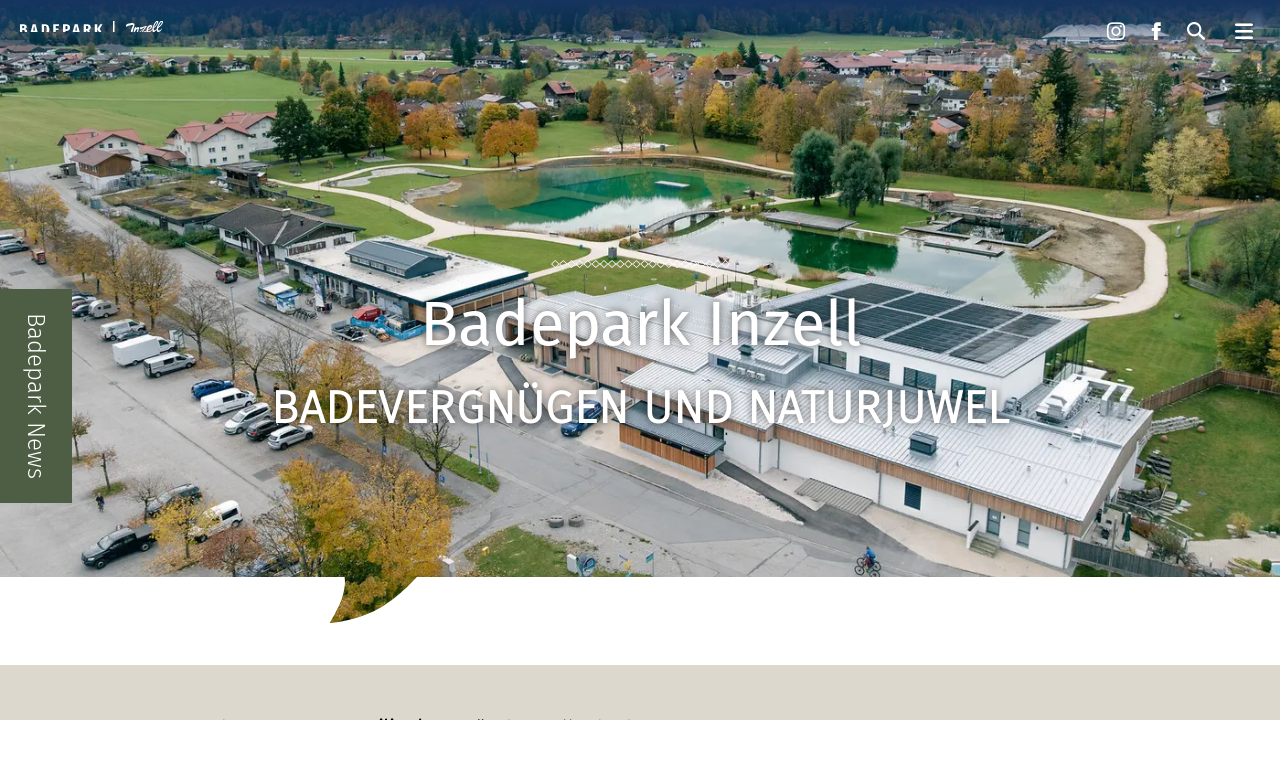

--- FILE ---
content_type: text/html; charset=utf-8
request_url: https://www.badepark-inzell.de/
body_size: 7162
content:
<!DOCTYPE html>
<html lang="de">
<head>

<meta charset="utf-8">
<!-- 
	This website is powered by TYPO3 - inspiring people to share!
	TYPO3 is a free open source Content Management Framework initially created by Kasper Skaarhoj and licensed under GNU/GPL.
	TYPO3 is copyright 1998-2026 of Kasper Skaarhoj. Extensions are copyright of their respective owners.
	Information and contribution at https://typo3.org/
-->



<title>Badepark</title>
<meta name="generator" content="TYPO3 CMS">
<meta name="robots" content="index,follow,noodp">
<meta name="twitter:card" content="summary">

<link rel="stylesheet" href="/_assets/c773e2f4a6cea59566a5430c2759ac03/Assets/Fonts/Icomoon/style.css?1768469234" media="all">
<link rel="stylesheet" href="/_assets/c773e2f4a6cea59566a5430c2759ac03/Assets/Fonts/FiraSans/style.css?1768469234" media="all">
<link rel="stylesheet" href="/_assets/c773e2f4a6cea59566a5430c2759ac03/Distribution/Molecules/FrameTop.css?1768469354" media="all">
<link rel="stylesheet" href="/typo3temp/assets/css/27ae02edf6eea147a69c4d41b46b82ef.css?1734004184" media="all">
<link href="/_assets/c773e2f4a6cea59566a5430c2759ac03/Distribution/Molecules/FrameTop.css?1768469354" rel="stylesheet" >
<link href="/_assets/c773e2f4a6cea59566a5430c2759ac03/Distribution/Structures/PageHeader/Nucleus/Init.css?1768469354" rel="stylesheet" >
<link href="/_assets/c773e2f4a6cea59566a5430c2759ac03/Distribution/Structures/PageHeader/Molecules/SkipNav.css?1768469354" rel="stylesheet" >
<link href="/_assets/c773e2f4a6cea59566a5430c2759ac03/Distribution/Structures/PageHeader/Atoms/Logo.css?1768469354" rel="stylesheet" >
<link href="/_assets/c773e2f4a6cea59566a5430c2759ac03/Distribution/Structures/MainNav/Nucleus/Init.css?1768469354" rel="stylesheet" >
<link href="/_assets/c773e2f4a6cea59566a5430c2759ac03/Distribution/Structures/MainNav/Nucleus/Structure.css?1768469354" rel="stylesheet" >
<link href="/_assets/c773e2f4a6cea59566a5430c2759ac03/Distribution/Structures/MainNav/Molecules/Item.css?1768469354" rel="stylesheet" >
<link href="/_assets/c773e2f4a6cea59566a5430c2759ac03/Distribution/Structures/PageFooter/Molecules/Lang.css?1768469354" rel="stylesheet" >
<link href="/_assets/c773e2f4a6cea59566a5430c2759ac03/Distribution/Structures/PageHeader/Molecules/Func.css?1768469354" rel="stylesheet" >
<link href="/_assets/c773e2f4a6cea59566a5430c2759ac03/Distribution/Structures/PageHeader/Molecules/Search.css?1768469354" rel="stylesheet" >
<link href="/_assets/c773e2f4a6cea59566a5430c2759ac03/Distribution/Nucleus/FulltextSearchOverlay.css?1768469354" rel="stylesheet" >
<link href="/_assets/c773e2f4a6cea59566a5430c2759ac03/Distribution/Structures/ShoppingCart/Atoms/Trigger.css?1768469354" rel="stylesheet" >
<link href="/_assets/c773e2f4a6cea59566a5430c2759ac03/Distribution/Structures/ShoppingCart/Nucleus/Teaser.css?1768469354" rel="stylesheet" >
<link href="/_assets/c773e2f4a6cea59566a5430c2759ac03/Distribution/Structures/ListItem/Molecules/TextBase.css?1768469354" rel="stylesheet" >
<link href="/_assets/c773e2f4a6cea59566a5430c2759ac03/Distribution/Structures/Hero/Organisms/Article.css?1768469354" rel="stylesheet" >
<link href="/_assets/c773e2f4a6cea59566a5430c2759ac03/Distribution/Atoms/Crossing.css?1768469354" rel="stylesheet" >
<link href="/_assets/c773e2f4a6cea59566a5430c2759ac03/Distribution/Structures/Hero/Atoms/Base.css?1768469354" rel="stylesheet" >
<link href="/_assets/c773e2f4a6cea59566a5430c2759ac03/Distribution/Structures/Hero/Molecules/ArticleText.css?1768469354" rel="stylesheet" >
<link href="/_assets/c773e2f4a6cea59566a5430c2759ac03/Distribution/Structures/Hero/Molecules/ImageFig.css?1768469354" rel="stylesheet" >
<link href="/_assets/c773e2f4a6cea59566a5430c2759ac03/Distribution/Atoms/FigCaption.css?1768469354" rel="stylesheet" >
<link href="/_assets/c773e2f4a6cea59566a5430c2759ac03/Distribution/Structures/Hero/Molecules/ImageText.css?1768469354" rel="stylesheet" >
<link href="/_assets/c773e2f4a6cea59566a5430c2759ac03/Distribution/Molecules/Breadcrumb.css?1768469354" rel="stylesheet" >
<link href="/_assets/c773e2f4a6cea59566a5430c2759ac03/Distribution/Atoms/DecorativeElement.css?1768469354" rel="stylesheet" >
<link href="/_assets/c773e2f4a6cea59566a5430c2759ac03/Distribution/Structures/Article/Organisms/Highlight.css?1768469354" rel="stylesheet" >
<link href="/_assets/c773e2f4a6cea59566a5430c2759ac03/Distribution/Atoms/Grid.css?1768469354" rel="stylesheet" >
<link href="/_assets/c773e2f4a6cea59566a5430c2759ac03/Distribution/Nucleus/Textblock.css?1768469354" rel="stylesheet" >
<link href="/_assets/c773e2f4a6cea59566a5430c2759ac03/Distribution/Structures/Article/Organisms/Base.css?1768469354" rel="stylesheet" >
<link href="/_assets/c773e2f4a6cea59566a5430c2759ac03/Distribution/Organisms/TeaserGroup.css?1768469354" rel="stylesheet" >
<link href="/_assets/c773e2f4a6cea59566a5430c2759ac03/Distribution/Structures/ImageTeaser/Nucleus/Init.css?1768469354" rel="stylesheet" >
<link href="/_assets/c773e2f4a6cea59566a5430c2759ac03/Distribution/Structures/ImageTeaser/Molecules/Fig.css?1768469354" rel="stylesheet" >
<link href="/_assets/c773e2f4a6cea59566a5430c2759ac03/Distribution/Structures/ImageTeaser/Molecules/Text.css?1768469354" rel="stylesheet" >
<link href="/_assets/c773e2f4a6cea59566a5430c2759ac03/Distribution/Atoms/ButtonStyles.css?1768469354" rel="stylesheet" >
<link href="/_assets/c773e2f4a6cea59566a5430c2759ac03/Distribution/Molecules/Notification.css?1768469354" rel="stylesheet" >
<link href="/_assets/c773e2f4a6cea59566a5430c2759ac03/Distribution/Structures/ArticleTools/Organisms/Blog.css?1768469354" rel="stylesheet" >
<link href="/_assets/c773e2f4a6cea59566a5430c2759ac03/Distribution/Structures/PageFooter/Organisms/Init.css?1768469354" rel="stylesheet" >
<link href="/_assets/c773e2f4a6cea59566a5430c2759ac03/Distribution/Structures/PageFooter/Nucleus/ContactIz.css?1768469354" rel="stylesheet" >
<link href="/_assets/c773e2f4a6cea59566a5430c2759ac03/Distribution/Structures/PageFooter/Molecules/Meta.css?1768469354" rel="stylesheet" >
<link href="/_assets/c773e2f4a6cea59566a5430c2759ac03/Distribution/Structures/PageFooter/Molecules/LinkArea.css?1768469354" rel="stylesheet" >






<meta name="viewport" content="width=device-width, initial-scale=1, maximum-scale=1, user-scalable=1"><link rel="icon" type="image/png" sizes="96x96" href="/_assets/c773e2f4a6cea59566a5430c2759ac03/Assets/Images/Favicon/BadeparkInzell/favicon-96x96.png"><link rel="icon" type="image/svg+xml" href="/_assets/c773e2f4a6cea59566a5430c2759ac03/Assets/Images/Favicon/BadeparkInzell/favicon.svg"><link rel="shortcut icon" href="/_assets/c773e2f4a6cea59566a5430c2759ac03/Assets/Images/Favicon/BadeparkInzell/favicon.ico"><link rel="apple-touch-icon" sizes="180x180" href="/_assets/c773e2f4a6cea59566a5430c2759ac03/Assets/Images/Favicon/BadeparkInzell/apple-touch-icon.png"><link rel="mask-icon" href="/_assets/c773e2f4a6cea59566a5430c2759ac03/Assets/Images/Favicon/BadeparkInzell/safari-pinned-tab.svg" color="#ffffff">        <link rel="manifest" href="/web-manifest?brand=BadeparkInzell&webmanifest=true"><script src="https://cloud.ccm19.de/app.js?apiKey=9aad9b7560327f097abf465cbdc6e126d8b0746e288b9893&amp;domain=64d9d3050ae362249c022c52" referrerpolicy="origin"></script><!-- Google Consent Mode -->
<script data-cookieconsent="ignore">
    window.dataLayer = window.dataLayer || [];
    function gtag() {
        dataLayer.push(arguments);
    }
    gtag("consent", "default", {
        ad_personalization: "denied",
        ad_storage: "denied",
        ad_user_data: "denied",
        analytics_storage: "denied",
        functionality_storage: "denied",
        personalization_storage: "denied",
        security_storage: "granted",
        wait_for_update: 500,
    });
    gtag("set", "ads_data_redaction", true);
    gtag("set", "url_passthrough", true);
</script>
<!-- End Google Consent Mode -->  <!-- Google Tag Manager -->
  <script>(function(w,d,s,l,i){w[l]=w[l]||[];w[l].push({'gtm.start':
  new Date().getTime(),event:'gtm.js'});var f=d.getElementsByTagName(s)[0],
  j=d.createElement(s),dl=l!='dataLayer'?'&l='+l:'';j.async=true;j.src=
  'https://www.googletagmanager.com/gtm.js?id='+i+dl;f.parentNode.insertBefore(j,f);
  })(window,document,'script','dataLayer','GTM-MB2W5JZ');</script>
  <!-- End Google Tag Manager -->
<link rel="canonical" href="https://www.badepark-inzell.de/"/>

<!-- This site is optimized with the Yoast SEO for TYPO3 plugin - https://yoast.com/typo3-extensions-seo/ -->
<script type="application/ld+json">[{"@context":"https:\/\/www.schema.org","@type":"WebSite","url":"https:\/\/www.badepark-inzell.de","name":"Badepark"},{"@context":"https:\/\/www.schema.org","@type":"BreadcrumbList","itemListElement":[{"@type":"ListItem","position":1,"item":{"@id":"https:\/\/www.badepark-inzell.de\/","name":"Badepark"}}]}]</script>
</head>
<body class="imx-brand-iz imx-brand-iz--badepark">
<!-- Google Tag Manager (noscript) -->
<noscript><iframe src="https://www.googletagmanager.com/ns.html?id=GTM-MB2W5JZ"
height="0" width="0" style="display:none;visibility:hidden"></iframe></noscript>
<!-- End Google Tag Manager (noscript) -->

    


    

<header id="pageHeader" class=" -js-pageHeader--cls-fix">
      <nav id="skipnav" aria-label="Seitenbereiche"><ul class="skipnav__list"><a href="#pageContent" class="skipnav__link hide ">Zum Inhalt</a><button id="skipnav__navOpener" type="button" class="skipnav__link hide">Zur Suche</button><a href="#pageFooter" class="skipnav__link hide ">Zum Footer</a></ul></nav>

      

<a id="pageHeader__logo" href="/">Zurück zur Startseite</a>


      <div id="pageHeader__wrap">
        
          
<nav id="mainNav">

      
<div class="mainNav__item mainNav__item1">
        <a class="mainNav__item1__link" href="/hallenbad" target="_self">Hallenbad</a>

        
      </div>
    
      <div class="mainNav__item mainNav__item1">
        <a class="mainNav__item1__link" href="/natursauna" target="_self">Natursauna</a>

        
      </div>
    
      <div class="mainNav__item mainNav__item1">
        <a class="mainNav__item1__link" href="/naturbadesee" target="_self">Naturbadesee</a>

        
      </div>
    
      <div class="mainNav__item mainNav__item1">
        <a class="mainNav__item1__link" href="http://shop.badepark-inzell.de" target="_blank">Eintrittskarten &amp; Gutscheine</a>

        
      </div>
    
      <div class="mainNav__item mainNav__item1">
        <a class="mainNav__item1__link" href="/preise" target="_self">Öffnungszeiten &amp; Preise</a>

        
      </div>
    
      <div class="mainNav__item mainNav__item1">
        <a class="mainNav__item1__link" href="/aktuelles" target="_self">Aktuelles</a>

        
      </div>


      
        

<nav id="pageFooter__lang">

        
        
            
          

        

      </nav>

      

    </nav>

        
        
<nav id="pageHeader__func">
      
        
          <a href="https://www.instagram.com/badeparkinzell" target="_blank" class="pageHeader__func__item">
            
              <span class="pageHeader__func__item__icon icon-instagram"
                title="Instagram"
              ></span>
            
            
          </a>
        
          <a href="https://www.facebook.com/badeparkinzell" target="_blank" class="pageHeader__func__item">
            
              <span class="pageHeader__func__item__icon icon-facebook"
                title="Facebook"
              ></span>
            
            
          </a>
        
      

      <a href="javascript:void(0);" class="pageHeader__func__item" id="pageHeader__searchOpener">
        
        <span class="pageHeader__func__item__icon icon-magnifier" title="Suche"></span>
        <span class="pageHeader__func__item__text">Suche</span>
      </a>

      <span class="pageHeader__func__spacer" aria-hidden="true"></span>

      <a href="javascript:void(0);" class="pageHeader__func__item" id="pageHeader__closer">
        
        <span class="pageHeader__func__item__text">Schließen</span>
        <span class="pageHeader__func__item__icon icon-closer" title="Schließen"></span>
      </a>

      <a href="javascript:void(0);" class="pageHeader__func__item" id="pageHeader__opener">
        
        <span class="pageHeader__func__item__icon icon-burger" title="Menu"></span>
        <span class="pageHeader__func__item__text">"Menu</span>
      </a>
    </nav>

        


<form id="pageHeader__search" action="/volltextsuche-1">

      <span class="icon-magnifier" id="pageHeader__search__icon"></span>
      <input type="text" id="pageHeader__search__input" name="query" placeholder="Ich suche …" data-autocomplete-url="/volltextsuche-1" />
      <input type="hidden" name="no_cache" value="1">

      <a href="javascript:void(0);" id="pageHeader__searchCloser">
        <span class="icon-closer"></span>
      </a>

      
<div id="fulltextSearchOverlay">
      <div class="fulltextSearchOverlay__suggest"></div>
    </div>

    </form>

      </div>
    </header>


    <main id="pageContent" itemprop="mainContentOfPage" itemscope itemtype="https://schema.org/WebPageElement" data-page="Default">
      
  
  
    
<div id="teaserShoppingCart" data-placeholder="true" data-base-url="/"></div>

  
  <!--TYPO3SEARCH_begin-->
  

    
        
<section id="c17303" class="hero hero--dark  crossing--down v-el">

      
<div class="hero__image crossing--up crossing--dark">

      
        


<figure class="hero__image__fig">
      
          
          
          
          




<picture><source srcset="https://www.badepark-inzell.de/images/YNR2l7U7bVU/rs:fill:2500:1100/cb:/crop:2000:1498:nowe:0:0/gravity:fp:0.637:0.61214953271028/aHR0cHM6Ly93d3cuYmFkZXBhcmstaW56ZWxsLmRlL2ZpbGVhZG1pbi9pbnplbGwvSW5zdC1CYWRlcGFyay9CYWRlcGFya19JbnplbGxfSGFsbGVuYmFkX1NhdW5hXzM2LmpwZw, https://www.badepark-inzell.de/images/muDEwHNbEP4/rs:fill:2500:1100/dpr:1.5/cb:/crop:2000:1498:nowe:0:0/gravity:fp:0.637:0.61214953271028/aHR0cHM6Ly93d3cuYmFkZXBhcmstaW56ZWxsLmRlL2ZpbGVhZG1pbi9pbnplbGwvSW5zdC1CYWRlcGFyay9CYWRlcGFya19JbnplbGxfSGFsbGVuYmFkX1NhdW5hXzM2LmpwZw 1.5x" media="(min-width: 1401px)" /><source srcset="https://www.badepark-inzell.de/images/-FUwyENHK6A/rs:fill:1400:850/cb:/crop:2000:1498:nowe:0:0/gravity:fp:0.637:0.61214953271028/aHR0cHM6Ly93d3cuYmFkZXBhcmstaW56ZWxsLmRlL2ZpbGVhZG1pbi9pbnplbGwvSW5zdC1CYWRlcGFyay9CYWRlcGFya19JbnplbGxfSGFsbGVuYmFkX1NhdW5hXzM2LmpwZw, https://www.badepark-inzell.de/images/TN6qhRATLBI/rs:fill:1400:850/dpr:1.5/cb:/crop:2000:1498:nowe:0:0/gravity:fp:0.637:0.61214953271028/aHR0cHM6Ly93d3cuYmFkZXBhcmstaW56ZWxsLmRlL2ZpbGVhZG1pbi9pbnplbGwvSW5zdC1CYWRlcGFyay9CYWRlcGFya19JbnplbGxfSGFsbGVuYmFkX1NhdW5hXzM2LmpwZw 1.5x" media="(max-width: 1400px) and (min-width: 1201px)" /><source srcset="https://www.badepark-inzell.de/images/Pz2U7_B8z9I/rs:fill:1200:850/cb:/crop:2000:1498:nowe:0:0/gravity:fp:0.637:0.61214953271028/aHR0cHM6Ly93d3cuYmFkZXBhcmstaW56ZWxsLmRlL2ZpbGVhZG1pbi9pbnplbGwvSW5zdC1CYWRlcGFyay9CYWRlcGFya19JbnplbGxfSGFsbGVuYmFkX1NhdW5hXzM2LmpwZw, https://www.badepark-inzell.de/images/KY-cG3PwjVM/rs:fill:1200:850/dpr:1.5/cb:/crop:2000:1498:nowe:0:0/gravity:fp:0.637:0.61214953271028/aHR0cHM6Ly93d3cuYmFkZXBhcmstaW56ZWxsLmRlL2ZpbGVhZG1pbi9pbnplbGwvSW5zdC1CYWRlcGFyay9CYWRlcGFya19JbnplbGxfSGFsbGVuYmFkX1NhdW5hXzM2LmpwZw 1.5x" media="(max-width: 1200px) and (min-width: 901px)" /><source srcset="https://www.badepark-inzell.de/images/CF75LYQd9I4/rs:fill:900:810/cb:/crop:2000:1498:nowe:0:0/gravity:fp:0.637:0.61214953271028/aHR0cHM6Ly93d3cuYmFkZXBhcmstaW56ZWxsLmRlL2ZpbGVhZG1pbi9pbnplbGwvSW5zdC1CYWRlcGFyay9CYWRlcGFya19JbnplbGxfSGFsbGVuYmFkX1NhdW5hXzM2LmpwZw, https://www.badepark-inzell.de/images/A6XGyu94_Hw/rs:fill:900:810/dpr:1.5/cb:/crop:2000:1498:nowe:0:0/gravity:fp:0.637:0.61214953271028/aHR0cHM6Ly93d3cuYmFkZXBhcmstaW56ZWxsLmRlL2ZpbGVhZG1pbi9pbnplbGwvSW5zdC1CYWRlcGFyay9CYWRlcGFya19JbnplbGxfSGFsbGVuYmFkX1NhdW5hXzM2LmpwZw 1.5x" media="(max-width: 900px) and (min-width: 551px)" /><source srcset="https://www.badepark-inzell.de/images/gYhhFfydCWk/rs:fill:550:470/cb:/crop:2000:1498:nowe:0:0/gravity:fp:0.637:0.61214953271028/aHR0cHM6Ly93d3cuYmFkZXBhcmstaW56ZWxsLmRlL2ZpbGVhZG1pbi9pbnplbGwvSW5zdC1CYWRlcGFyay9CYWRlcGFya19JbnplbGxfSGFsbGVuYmFkX1NhdW5hXzM2LmpwZw, https://www.badepark-inzell.de/images/JXQs1Jl6kUI/rs:fill:550:470/dpr:1.5/cb:/crop:2000:1498:nowe:0:0/gravity:fp:0.637:0.61214953271028/aHR0cHM6Ly93d3cuYmFkZXBhcmstaW56ZWxsLmRlL2ZpbGVhZG1pbi9pbnplbGwvSW5zdC1CYWRlcGFyay9CYWRlcGFya19JbnplbGxfSGFsbGVuYmFkX1NhdW5hXzM2LmpwZw 1.5x" media="(max-width: 550px)" /><img src="https://www.badepark-inzell.de/images/-v3xCKWSYX4/rs:fill:2500:0/cb:/crop:2000:1498:nowe:0:0/gravity:fp:0.637:0.61214953271028/aHR0cHM6Ly93d3cuYmFkZXBhcmstaW56ZWxsLmRlL2ZpbGVhZG1pbi9pbnplbGwvSW5zdC1CYWRlcGFyay9CYWRlcGFya19JbnplbGxfSGFsbGVuYmFkX1NhdW5hXzM2LmpwZw" srcset="https://www.badepark-inzell.de/images/A3TKqIwElD8/rs:fill:2500:0/dpr:1.5/cb:/crop:2000:1498:nowe:0:0/gravity:fp:0.637:0.61214953271028/aHR0cHM6Ly93d3cuYmFkZXBhcmstaW56ZWxsLmRlL2ZpbGVhZG1pbi9pbnplbGwvSW5zdC1CYWRlcGFyay9CYWRlcGFya19JbnplbGxfSGFsbGVuYmFkX1NhdW5hXzM2LmpwZw 1.5x" /></picture>

        
    </figure>

      

      

<div class="hero__image__text text__auto">
      




      
<div class="
    decorativeElement
    decorativeElement--default
    decorativeElement--light  
    decorativeElement--center
  ">
    <span class="decorativeElement__image"></span>
  </div>


      <h1 class="header__auto">
        Badepark Inzell
        
        
        
      </h1>

      

      
        <span class="hero__image__text__subline subline__auto">Badevergnügen und Naturjuwel</span>
        <span class="hero__image__text__subline__secondary subline__auto"></span>
      

      

      
    </div>


    </div>


      

    </section>

      
  


<article id="c23843" class="article--highlight v-el">
      <div class="h-grid-frame">
        <div class="h-el-lg-5 h-el-md-6 h-el-sm-10 h-el-ty-10 h-el-lg-off-1 h-el-md-off-0 h-el-sm-off-1 h-el-ty-off-1">
          

<div id="" class="textBlock
      
      "
      data-textmore="mehr lesen" data-textless="weniger anzeigen"
      data-external-link-label="Link zu einer externen Seite">
      <div class="textBlock__wrap__unmasked">
        
        
          <ul><li>Ab sofort <strong>neu: Familienkarte</strong> für das Hallenbad - 3h für 29,00 Euro</li><li>Zusätzlicher Termin für das<strong> Aquatraining!</strong> Detaillierte Infos finden Sie unter <a href="/preise" target="_blank"><strong>Öffnungszeiten &amp; Preise</strong></a>.</li><li>Jeden Mittwoch Damensauna. (<strong>KEINE </strong>Damensauna in den Faschingsferien)</li></ul><p>&nbsp;</p>
        
      </div>
    </div>

        </div>

        <div class="h-el-lg-4 h-el-md-5 h-el-sm-10 h-el-ty-10 h-el-lg-off-1 h-el-md-off-1 h-el-sm-off-1 h-el-ty-off-1">
          
        </div>
      </div>
    </article>



<section >
      <div id="c17881" class="h-grid v-el">
        <article class="h-el-lg-6 h-el-md-8 h-el-sm-10 h-el-ty-10 h-el-lg-off-3 h-el-md-off-2 h-el-sm-off-1 h-el-ty-off-1 article--base">
          

<div id="" class="textBlock
      
      "
      data-textmore="mehr lesen" data-textless="weniger anzeigen"
      data-external-link-label="Link zu einer externen Seite">
      <div class="textBlock__wrap__unmasked">
        
        
          <p>Im Herzen des Chiemgaus, umgeben von beeindruckender Bergkulisse und frischer Alpenluft, liegt der Badepark Inzell – Ihr ganzjähriger Rückzugsort für Entspannung, Erholung und Naturerlebnis. Hier vereinen sich drei ganz besondere Welten zu einem Ort voller Energie und Ruhe: das moderne Hallenbad mit Kinderbereich, der idyllische Naturbadesee mit Bergblick sowie die Natursauna Inzell mit urigen Holzhütten, Naturmaterialien und Panoramablick.</p>
        
      </div>
    </div>

          
        </article>
      </div>
    </section>



<section >
      <div id="c25469" class="h-grid v-el">
        <article class="h-el-lg-6 h-el-md-8 h-el-sm-10 h-el-ty-10 h-el-lg-off-3 h-el-md-off-2 h-el-sm-off-1 h-el-ty-off-1 article--base">
          

<div id="" class="textBlock
      textBlock--collapse_mobile
      "
      data-textmore="mehr lesen" data-textless="weniger anzeigen"
      data-external-link-label="Link zu einer externen Seite">
      <div class="textBlock__wrap">
        
        
          <p>Ob Sie sportlich durchstarten, gemeinsam mit der Familie entspannen oder einfach einmal tief durchatmen möchten – im Badepark finden Sie den perfekten Ort für Ihr individuelles Wohlbefinden. Großzügige Ruhebereiche, liebevolle Details und die unmittelbare Nähe zur Natur machen Ihren Besuch zu etwas ganz Besonderem.</p>
<p>Erleben Sie echte Erholung – mitten im Chiemgau, mitten im Leben.</p>
        
      </div>
    </div>

          
        </article>
      </div>
    </section>



    

<section id="c17882" class="teaserGroup-frame v-el h-grid-frame">
      
        
<div class="
    decorativeElement
    decorativeElement--default
    decorativeElement--cd
    decorativeElement--center
  ">
    <span class="decorativeElement__image"></span>
  </div>

        <h2 class="v-el teaserGroup-frame__headline">Erlebe eine einladende und entspannte Atmosphäre!</h2>
      
      <div class="teaserGroup-frame__wrap">
        
          
          <div class="teaserGroup-frame__item h-el-lg-3 h-el-md-6 h-el-sm-6 h-el-ty-12">
          
              
<article class="imageTeaser">
      
      


<figure class="imageTeaser__fig">
            




<picture><source srcset="https://www.badepark-inzell.de/images/2ftgFnCueHM/rs:fill:834:1261/cb:/crop:2000:1334:nowe:0:0/gravity:fp:0.5:0.5/aHR0cHM6Ly93d3cuYmFkZXBhcmstaW56ZWxsLmRlL2ZpbGVhZG1pbi9pbnplbGwvSW5zdC1CYWRlcGFyay9CYWRlcGFya19JbnplbGxfSGFsbGVuYmFkX1NhdW5hXzE5LmpwZw, https://www.badepark-inzell.de/images/y-1DEjKxCEw/rs:fill:834:1261/dpr:1.5/cb:/crop:2000:1334:nowe:0:0/gravity:fp:0.5:0.5/aHR0cHM6Ly93d3cuYmFkZXBhcmstaW56ZWxsLmRlL2ZpbGVhZG1pbi9pbnplbGwvSW5zdC1CYWRlcGFyay9CYWRlcGFya19JbnplbGxfSGFsbGVuYmFkX1NhdW5hXzE5LmpwZw 1.5x" media="(min-width: 1401px)" /><source srcset="https://www.badepark-inzell.de/images/NGp1Vf5-qjw/rs:fill:467:706/cb:/crop:2000:1334:nowe:0:0/gravity:fp:0.5:0.5/aHR0cHM6Ly93d3cuYmFkZXBhcmstaW56ZWxsLmRlL2ZpbGVhZG1pbi9pbnplbGwvSW5zdC1CYWRlcGFyay9CYWRlcGFya19JbnplbGxfSGFsbGVuYmFkX1NhdW5hXzE5LmpwZw, https://www.badepark-inzell.de/images/ja4slmvRioQ/rs:fill:467:706/dpr:1.5/cb:/crop:2000:1334:nowe:0:0/gravity:fp:0.5:0.5/aHR0cHM6Ly93d3cuYmFkZXBhcmstaW56ZWxsLmRlL2ZpbGVhZG1pbi9pbnplbGwvSW5zdC1CYWRlcGFyay9CYWRlcGFya19JbnplbGxfSGFsbGVuYmFkX1NhdW5hXzE5LmpwZw 1.5x" media="(max-width: 1400px) and (min-width: 1201px)" /><source srcset="https://www.badepark-inzell.de/images/kpNwSIjknhM/rs:fill:400:605/cb:/crop:2000:1334:nowe:0:0/gravity:fp:0.5:0.5/aHR0cHM6Ly93d3cuYmFkZXBhcmstaW56ZWxsLmRlL2ZpbGVhZG1pbi9pbnplbGwvSW5zdC1CYWRlcGFyay9CYWRlcGFya19JbnplbGxfSGFsbGVuYmFkX1NhdW5hXzE5LmpwZw, https://www.badepark-inzell.de/images/jDG4VcoOOtQ/rs:fill:400:605/dpr:1.5/cb:/crop:2000:1334:nowe:0:0/gravity:fp:0.5:0.5/aHR0cHM6Ly93d3cuYmFkZXBhcmstaW56ZWxsLmRlL2ZpbGVhZG1pbi9pbnplbGwvSW5zdC1CYWRlcGFyay9CYWRlcGFya19JbnplbGxfSGFsbGVuYmFkX1NhdW5hXzE5LmpwZw 1.5x" media="(max-width: 1200px) and (min-width: 901px)" /><source srcset="https://www.badepark-inzell.de/images/5US_TiEGktE/rs:fill:450:386/cb:/crop:2000:1334:nowe:0:0/gravity:fp:0.5:0.5/aHR0cHM6Ly93d3cuYmFkZXBhcmstaW56ZWxsLmRlL2ZpbGVhZG1pbi9pbnplbGwvSW5zdC1CYWRlcGFyay9CYWRlcGFya19JbnplbGxfSGFsbGVuYmFkX1NhdW5hXzE5LmpwZw, https://www.badepark-inzell.de/images/A17n-vjIfuw/rs:fill:450:386/dpr:1.5/cb:/crop:2000:1334:nowe:0:0/gravity:fp:0.5:0.5/aHR0cHM6Ly93d3cuYmFkZXBhcmstaW56ZWxsLmRlL2ZpbGVhZG1pbi9pbnplbGwvSW5zdC1CYWRlcGFyay9CYWRlcGFya19JbnplbGxfSGFsbGVuYmFkX1NhdW5hXzE5LmpwZw 1.5x" media="(max-width: 900px) and (min-width: 551px)" /><source srcset="https://www.badepark-inzell.de/images/Za7NKe8dTs4/rs:fill:550:472/cb:/crop:2000:1334:nowe:0:0/gravity:fp:0.5:0.5/aHR0cHM6Ly93d3cuYmFkZXBhcmstaW56ZWxsLmRlL2ZpbGVhZG1pbi9pbnplbGwvSW5zdC1CYWRlcGFyay9CYWRlcGFya19JbnplbGxfSGFsbGVuYmFkX1NhdW5hXzE5LmpwZw, https://www.badepark-inzell.de/images/dzLDFlZp36A/rs:fill:550:472/dpr:1.5/cb:/crop:2000:1334:nowe:0:0/gravity:fp:0.5:0.5/aHR0cHM6Ly93d3cuYmFkZXBhcmstaW56ZWxsLmRlL2ZpbGVhZG1pbi9pbnplbGwvSW5zdC1CYWRlcGFyay9CYWRlcGFya19JbnplbGxfSGFsbGVuYmFkX1NhdW5hXzE5LmpwZw 1.5x" media="(max-width: 550px)" /><img src="https://www.badepark-inzell.de/images/H7HMcLm74BU/rs:fill:834:0/cb:/crop:2000:1334:nowe:0:0/gravity:fp:0.5:0.5/aHR0cHM6Ly93d3cuYmFkZXBhcmstaW56ZWxsLmRlL2ZpbGVhZG1pbi9pbnplbGwvSW5zdC1CYWRlcGFyay9CYWRlcGFya19JbnplbGxfSGFsbGVuYmFkX1NhdW5hXzE5LmpwZw" srcset="https://www.badepark-inzell.de/images/ilRKd2J8KeQ/rs:fill:834:0/dpr:1.5/cb:/crop:2000:1334:nowe:0:0/gravity:fp:0.5:0.5/aHR0cHM6Ly93d3cuYmFkZXBhcmstaW56ZWxsLmRlL2ZpbGVhZG1pbi9pbnplbGwvSW5zdC1CYWRlcGFyay9CYWRlcGFya19JbnplbGxfSGFsbGVuYmFkX1NhdW5hXzE5LmpwZw 1.5x" /></picture>

          </figure>

      
<div class="imageTeaser__text">

      <h3 class="imageTeaser__text__headline"></h3>
      <div class="imageTeaser__text__text"></div>

      
        

<a class="buttonstyle__fakelink"
       href="/hallenbad"
       target="_blank">
      Hallenbad
    </a>
    <span aria-hidden="true" class="fakelink buttonstyle buttonstyle--default">Hallenbad</span>

      
    </div>

    </article>

            
          </div>
          
        
          
          <div class="teaserGroup-frame__item h-el-lg-3 h-el-md-6 h-el-sm-6 h-el-ty-12">
          
              
<article class="imageTeaser">
      
      


<figure class="imageTeaser__fig">
            




<picture><source srcset="https://www.badepark-inzell.de/images/brprIc9nZv4/rs:fill:834:1261/cb:/crop:1334:2000:nowe:0:0/gravity:fp:0.5:0.5/aHR0cHM6Ly93d3cuYmFkZXBhcmstaW56ZWxsLmRlL2ZpbGVhZG1pbi9pbnplbGwvSW5zdC1CYWRlcGFyay9CYWRlcGFya19JbnplbGxfSGFsbGVuYmFkX1NhdW5hLmpwZw, https://www.badepark-inzell.de/images/zR_SeD5wPaE/rs:fill:834:1261/dpr:1.5/cb:/crop:1334:2000:nowe:0:0/gravity:fp:0.5:0.5/aHR0cHM6Ly93d3cuYmFkZXBhcmstaW56ZWxsLmRlL2ZpbGVhZG1pbi9pbnplbGwvSW5zdC1CYWRlcGFyay9CYWRlcGFya19JbnplbGxfSGFsbGVuYmFkX1NhdW5hLmpwZw 1.5x" media="(min-width: 1401px)" /><source srcset="https://www.badepark-inzell.de/images/svmf2BSvXw8/rs:fill:467:706/cb:/crop:1334:2000:nowe:0:0/gravity:fp:0.5:0.5/aHR0cHM6Ly93d3cuYmFkZXBhcmstaW56ZWxsLmRlL2ZpbGVhZG1pbi9pbnplbGwvSW5zdC1CYWRlcGFyay9CYWRlcGFya19JbnplbGxfSGFsbGVuYmFkX1NhdW5hLmpwZw, https://www.badepark-inzell.de/images/R2FEMip4_ZM/rs:fill:467:706/dpr:1.5/cb:/crop:1334:2000:nowe:0:0/gravity:fp:0.5:0.5/aHR0cHM6Ly93d3cuYmFkZXBhcmstaW56ZWxsLmRlL2ZpbGVhZG1pbi9pbnplbGwvSW5zdC1CYWRlcGFyay9CYWRlcGFya19JbnplbGxfSGFsbGVuYmFkX1NhdW5hLmpwZw 1.5x" media="(max-width: 1400px) and (min-width: 1201px)" /><source srcset="https://www.badepark-inzell.de/images/1jNZDdIXetg/rs:fill:400:605/cb:/crop:1334:2000:nowe:0:0/gravity:fp:0.5:0.5/aHR0cHM6Ly93d3cuYmFkZXBhcmstaW56ZWxsLmRlL2ZpbGVhZG1pbi9pbnplbGwvSW5zdC1CYWRlcGFyay9CYWRlcGFya19JbnplbGxfSGFsbGVuYmFkX1NhdW5hLmpwZw, https://www.badepark-inzell.de/images/8VhlB2Z7AXg/rs:fill:400:605/dpr:1.5/cb:/crop:1334:2000:nowe:0:0/gravity:fp:0.5:0.5/aHR0cHM6Ly93d3cuYmFkZXBhcmstaW56ZWxsLmRlL2ZpbGVhZG1pbi9pbnplbGwvSW5zdC1CYWRlcGFyay9CYWRlcGFya19JbnplbGxfSGFsbGVuYmFkX1NhdW5hLmpwZw 1.5x" media="(max-width: 1200px) and (min-width: 901px)" /><source srcset="https://www.badepark-inzell.de/images/ED4f29HNQUs/rs:fill:450:386/cb:/crop:1334:2000:nowe:0:0/gravity:fp:0.5:0.5/aHR0cHM6Ly93d3cuYmFkZXBhcmstaW56ZWxsLmRlL2ZpbGVhZG1pbi9pbnplbGwvSW5zdC1CYWRlcGFyay9CYWRlcGFya19JbnplbGxfSGFsbGVuYmFkX1NhdW5hLmpwZw, https://www.badepark-inzell.de/images/krijw45Y-Ck/rs:fill:450:386/dpr:1.5/cb:/crop:1334:2000:nowe:0:0/gravity:fp:0.5:0.5/aHR0cHM6Ly93d3cuYmFkZXBhcmstaW56ZWxsLmRlL2ZpbGVhZG1pbi9pbnplbGwvSW5zdC1CYWRlcGFyay9CYWRlcGFya19JbnplbGxfSGFsbGVuYmFkX1NhdW5hLmpwZw 1.5x" media="(max-width: 900px) and (min-width: 551px)" /><source srcset="https://www.badepark-inzell.de/images/UVrXkRAuM5s/rs:fill:550:472/cb:/crop:1334:2000:nowe:0:0/gravity:fp:0.5:0.5/aHR0cHM6Ly93d3cuYmFkZXBhcmstaW56ZWxsLmRlL2ZpbGVhZG1pbi9pbnplbGwvSW5zdC1CYWRlcGFyay9CYWRlcGFya19JbnplbGxfSGFsbGVuYmFkX1NhdW5hLmpwZw, https://www.badepark-inzell.de/images/4RbB7EcKHQ8/rs:fill:550:472/dpr:1.5/cb:/crop:1334:2000:nowe:0:0/gravity:fp:0.5:0.5/aHR0cHM6Ly93d3cuYmFkZXBhcmstaW56ZWxsLmRlL2ZpbGVhZG1pbi9pbnplbGwvSW5zdC1CYWRlcGFyay9CYWRlcGFya19JbnplbGxfSGFsbGVuYmFkX1NhdW5hLmpwZw 1.5x" media="(max-width: 550px)" /><img src="https://www.badepark-inzell.de/images/xmElTrHm5ak/rs:fill:834:0/cb:/crop:1334:2000:nowe:0:0/gravity:fp:0.5:0.5/aHR0cHM6Ly93d3cuYmFkZXBhcmstaW56ZWxsLmRlL2ZpbGVhZG1pbi9pbnplbGwvSW5zdC1CYWRlcGFyay9CYWRlcGFya19JbnplbGxfSGFsbGVuYmFkX1NhdW5hLmpwZw" srcset="https://www.badepark-inzell.de/images/LGRNGzJDXFA/rs:fill:834:0/dpr:1.5/cb:/crop:1334:2000:nowe:0:0/gravity:fp:0.5:0.5/aHR0cHM6Ly93d3cuYmFkZXBhcmstaW56ZWxsLmRlL2ZpbGVhZG1pbi9pbnplbGwvSW5zdC1CYWRlcGFyay9CYWRlcGFya19JbnplbGxfSGFsbGVuYmFkX1NhdW5hLmpwZw 1.5x" /></picture>

          </figure>

      
<div class="imageTeaser__text">

      <h3 class="imageTeaser__text__headline"></h3>
      <div class="imageTeaser__text__text"></div>

      
        

<a class="buttonstyle__fakelink"
       href="/natursauna"
       target="_blank">
      Natursauna
    </a>
    <span aria-hidden="true" class="fakelink buttonstyle buttonstyle--default">Natursauna</span>

      
    </div>

    </article>

            
          </div>
          
        
          
          <div class="teaserGroup-frame__item h-el-lg-3 h-el-md-6 h-el-sm-6 h-el-ty-12">
          
              
<article class="imageTeaser">
      
      


<figure class="imageTeaser__fig">
            




<picture><source srcset="https://www.badepark-inzell.de/images/H5iTDkjZan4/rs:fill:834:1261/cb:/crop:2000:1334:nowe:0:0/gravity:fp:0.5:0.5/[base64], https://www.badepark-inzell.de/images/bXLqZkhvPLA/rs:fill:834:1261/dpr:1.5/cb:/crop:2000:1334:nowe:0:0/gravity:fp:0.5:0.5/[base64] 1.5x" media="(min-width: 1401px)" /><source srcset="https://www.badepark-inzell.de/images/ZQbSKbujluA/rs:fill:467:706/cb:/crop:2000:1334:nowe:0:0/gravity:fp:0.5:0.5/[base64], https://www.badepark-inzell.de/images/9ydbDrkEJOc/rs:fill:467:706/dpr:1.5/cb:/crop:2000:1334:nowe:0:0/gravity:fp:0.5:0.5/[base64] 1.5x" media="(max-width: 1400px) and (min-width: 1201px)" /><source srcset="https://www.badepark-inzell.de/images/IXd9cwH4T6I/rs:fill:400:605/cb:/crop:2000:1334:nowe:0:0/gravity:fp:0.5:0.5/[base64], https://www.badepark-inzell.de/images/7O1mYML18mg/rs:fill:400:605/dpr:1.5/cb:/crop:2000:1334:nowe:0:0/gravity:fp:0.5:0.5/[base64] 1.5x" media="(max-width: 1200px) and (min-width: 901px)" /><source srcset="https://www.badepark-inzell.de/images/SPloMPBysnA/rs:fill:450:386/cb:/crop:2000:1334:nowe:0:0/gravity:fp:0.5:0.5/[base64], https://www.badepark-inzell.de/images/nc3RSkooRmI/rs:fill:450:386/dpr:1.5/cb:/crop:2000:1334:nowe:0:0/gravity:fp:0.5:0.5/[base64] 1.5x" media="(max-width: 900px) and (min-width: 551px)" /><source srcset="https://www.badepark-inzell.de/images/A8CYWSQcuXE/rs:fill:550:472/cb:/crop:2000:1334:nowe:0:0/gravity:fp:0.5:0.5/[base64], https://www.badepark-inzell.de/images/4PGh7qzCmlc/rs:fill:550:472/dpr:1.5/cb:/crop:2000:1334:nowe:0:0/gravity:fp:0.5:0.5/[base64] 1.5x" media="(max-width: 550px)" /><img src="https://www.badepark-inzell.de/images/Cke8ofqbswA/rs:fill:834:0/cb:/crop:2000:1334:nowe:0:0/gravity:fp:0.5:0.5/[base64]" srcset="https://www.badepark-inzell.de/images/05KtuHtL6Qw/rs:fill:834:0/dpr:1.5/cb:/crop:2000:1334:nowe:0:0/gravity:fp:0.5:0.5/[base64] 1.5x" /></picture>

          </figure>

      
<div class="imageTeaser__text">

      <h3 class="imageTeaser__text__headline"></h3>
      <div class="imageTeaser__text__text"></div>

      
        

<a class="buttonstyle__fakelink"
       href="/naturbadesee"
       target="_blank">
      Naturbadesee
    </a>
    <span aria-hidden="true" class="fakelink buttonstyle buttonstyle--default">Naturbadesee</span>

      
    </div>

    </article>

            
          </div>
          
        
          
          <div class="teaserGroup-frame__item h-el-lg-3 h-el-md-6 h-el-sm-6 h-el-ty-12">
          
              
<article class="imageTeaser">
      
      


<figure class="imageTeaser__fig">
            




<picture><source srcset="https://www.badepark-inzell.de/images/rZ-tBJ_D7B8/rs:fill:834:1261/cb:/crop:1013:810:nowe:0:0/gravity:fp:0.4995064165844:0.5/aHR0cHM6Ly93d3cuYmFkZXBhcmstaW56ZWxsLmRlL2ZpbGVhZG1pbi9pbnplbGwvR3JhZmlrZW4vMjQxMTEzX01vY2t1cF9JbnplbGwucG5n, https://www.badepark-inzell.de/images/Pmsz0X4hHWA/rs:fill:834:1261/dpr:1.5/cb:/crop:1013:810:nowe:0:0/gravity:fp:0.4995064165844:0.5/aHR0cHM6Ly93d3cuYmFkZXBhcmstaW56ZWxsLmRlL2ZpbGVhZG1pbi9pbnplbGwvR3JhZmlrZW4vMjQxMTEzX01vY2t1cF9JbnplbGwucG5n 1.5x" media="(min-width: 1401px)" /><source srcset="https://www.badepark-inzell.de/images/pDcW5YPq6wI/rs:fill:467:706/cb:/crop:1013:810:nowe:0:0/gravity:fp:0.4995064165844:0.5/aHR0cHM6Ly93d3cuYmFkZXBhcmstaW56ZWxsLmRlL2ZpbGVhZG1pbi9pbnplbGwvR3JhZmlrZW4vMjQxMTEzX01vY2t1cF9JbnplbGwucG5n, https://www.badepark-inzell.de/images/1kEPdb43eno/rs:fill:467:706/dpr:1.5/cb:/crop:1013:810:nowe:0:0/gravity:fp:0.4995064165844:0.5/aHR0cHM6Ly93d3cuYmFkZXBhcmstaW56ZWxsLmRlL2ZpbGVhZG1pbi9pbnplbGwvR3JhZmlrZW4vMjQxMTEzX01vY2t1cF9JbnplbGwucG5n 1.5x" media="(max-width: 1400px) and (min-width: 1201px)" /><source srcset="https://www.badepark-inzell.de/images/iJAJ03LKmuA/rs:fill:400:605/cb:/crop:1013:810:nowe:0:0/gravity:fp:0.4995064165844:0.5/aHR0cHM6Ly93d3cuYmFkZXBhcmstaW56ZWxsLmRlL2ZpbGVhZG1pbi9pbnplbGwvR3JhZmlrZW4vMjQxMTEzX01vY2t1cF9JbnplbGwucG5n, https://www.badepark-inzell.de/images/2zzqDkUJz-0/rs:fill:400:605/dpr:1.5/cb:/crop:1013:810:nowe:0:0/gravity:fp:0.4995064165844:0.5/aHR0cHM6Ly93d3cuYmFkZXBhcmstaW56ZWxsLmRlL2ZpbGVhZG1pbi9pbnplbGwvR3JhZmlrZW4vMjQxMTEzX01vY2t1cF9JbnplbGwucG5n 1.5x" media="(max-width: 1200px) and (min-width: 901px)" /><source srcset="https://www.badepark-inzell.de/images/nFhjmrBBKDs/rs:fill:450:386/cb:/crop:1013:810:nowe:0:0/gravity:fp:0.4995064165844:0.5/aHR0cHM6Ly93d3cuYmFkZXBhcmstaW56ZWxsLmRlL2ZpbGVhZG1pbi9pbnplbGwvR3JhZmlrZW4vMjQxMTEzX01vY2t1cF9JbnplbGwucG5n, https://www.badepark-inzell.de/images/QMRx8h07has/rs:fill:450:386/dpr:1.5/cb:/crop:1013:810:nowe:0:0/gravity:fp:0.4995064165844:0.5/aHR0cHM6Ly93d3cuYmFkZXBhcmstaW56ZWxsLmRlL2ZpbGVhZG1pbi9pbnplbGwvR3JhZmlrZW4vMjQxMTEzX01vY2t1cF9JbnplbGwucG5n 1.5x" media="(max-width: 900px) and (min-width: 551px)" /><source srcset="https://www.badepark-inzell.de/images/it26puRWHGk/rs:fill:550:472/cb:/crop:1013:810:nowe:0:0/gravity:fp:0.4995064165844:0.5/aHR0cHM6Ly93d3cuYmFkZXBhcmstaW56ZWxsLmRlL2ZpbGVhZG1pbi9pbnplbGwvR3JhZmlrZW4vMjQxMTEzX01vY2t1cF9JbnplbGwucG5n, https://www.badepark-inzell.de/images/fN8lxwv1f0I/rs:fill:550:472/dpr:1.5/cb:/crop:1013:810:nowe:0:0/gravity:fp:0.4995064165844:0.5/aHR0cHM6Ly93d3cuYmFkZXBhcmstaW56ZWxsLmRlL2ZpbGVhZG1pbi9pbnplbGwvR3JhZmlrZW4vMjQxMTEzX01vY2t1cF9JbnplbGwucG5n 1.5x" media="(max-width: 550px)" /><img src="https://www.badepark-inzell.de/images/bsnMqx06Qcc/rs:fill:834:0/cb:/crop:1013:810:nowe:0:0/gravity:fp:0.4995064165844:0.5/aHR0cHM6Ly93d3cuYmFkZXBhcmstaW56ZWxsLmRlL2ZpbGVhZG1pbi9pbnplbGwvR3JhZmlrZW4vMjQxMTEzX01vY2t1cF9JbnplbGwucG5n" srcset="https://www.badepark-inzell.de/images/51vZgZdtPzg/rs:fill:834:0/dpr:1.5/cb:/crop:1013:810:nowe:0:0/gravity:fp:0.4995064165844:0.5/aHR0cHM6Ly93d3cuYmFkZXBhcmstaW56ZWxsLmRlL2ZpbGVhZG1pbi9pbnplbGwvR3JhZmlrZW4vMjQxMTEzX01vY2t1cF9JbnplbGwucG5n 1.5x" /></picture>

          </figure>

      
<div class="imageTeaser__text">

      <h3 class="imageTeaser__text__headline"></h3>
      <div class="imageTeaser__text__text"></div>

      
        

<a class="buttonstyle__fakelink"
       href="https://www.inzell.de/chiemgaukarte"
       target="_blank">
      Chiemgau Karte
    </a>
    <span aria-hidden="true" class="fakelink buttonstyle buttonstyle--default">Chiemgau Karte</span>

      
    </div>

    </article>

            
          </div>
          
        
      </div>
    </section>

  


<section id="notification">

      <h5 id="notification--closed" class="notification--visible"><span class="icon-info"></span><span class="title">Badepark News</span></h5>

      <div id="notification--open" class="notification--hidden">
        <article class="notification__container">
          <div id="notification__container__close" ><span class="icon-closer"></span></div>
          <h6 class="notification__container__title"></h6>
          <div class="notification__container__text"><p>Neuigkeiten vom Badepark!</p></div>
          
            

<a class="link-button buttonstyle buttonstyle--cd" 
      href="/aktuelles"
      target="_blank">
      
      mehr erfahren
    </a>

          
        </article>
      </div>

    </section>


  <!--TYPO3SEARCH_end-->

    </main>
    
  



    
  


<footer id="pageFooter">

      <div id="pageFooter__upper" class="h-grid crossing--up crossing--dark">
        
          
            <h2 class="h-el-lg-10 h-el-md-10 h-el-sm-10 h-el-ty-10 h-el-lg-off-1 h-el-md-off-1 h-el-sm-off-1 h-el-ty-off-1">
              Willkommen im Badepark Inzell
            </h2>
          
        

        

        
            


<div id="pageFooter__contact" class="h-el-lg-3 h-el-md-5 h-el-sm-8 h-el-ty-9 h-el-lg-off-2 h-el-md-off-1 h-el-sm-off-2 h-el-ty-off-1">

      <h4 class="pageFooter__contact__headline">Badepark Inzell</h4>
      <p>
        Schwimmbadstraße 10<br />
        
        83334 Inzell<br />
        Deutschland<br />
        <a href="tel:+4986651633">+49 (0) 8665 – 1633</a><br>
        <a href="mailto:info@badepark-inzell.de">info@badepark-inzell.de</a>
      </p>
    </div>

          
      </div>

      <div id="pageFooter__lower" class="h-grid">
        

<nav id="pageFooter__meta"
             class="h-el-lg-10 h-el-md-10 h-el-sm-19 h-el-ty-10 h-el-lg-off-1 h-el-md-off-1 h-el-sm-off-1 h-el-ty-off-1"
             data-external-link-label="Link zu einer externen Seite">
      

      <h4 id="pageFooter__meta__headline">Gut zu wissen</h4>

      
        <div id="pageFooter__meta__wrap">
          
            <a href="https://www.inzell.de/fileadmin/inzell/Instanz-Badepark/badeordnung2025.pdf" target="_blank" class="pageFooter__meta__item">Haus- und Badeordnung</a>
          
            <a href="http://www.inzell.de" target="_blank" class="pageFooter__meta__item">Tourist-Info</a>
          
            <a href="/kontakt" target="_self" class="pageFooter__meta__item">Kontakt</a>
          
            <a href="/impressum" target="_self" class="pageFooter__meta__item">Impressum</a>
          
            <a href="/datenschutzerklaerung" target="_self" class="pageFooter__meta__item">Datenschutzerklärung</a>
          
            <a href="/datenschutzerklaerung-instagram" target="_self" class="pageFooter__meta__item">Datenschutzerklärung Instagram</a>
          
            <a href="/datenschutzerklaerung-facebook" target="_self" class="pageFooter__meta__item">Datenschutzerklärung Facebook</a>
          
            <a href="/wetter" target="_self" class="pageFooter__meta__item">Wetter</a>
          
        </div>
      

    </nav>

      </div>
      
        
          
            

<nav id="pageFooter__lang">

        
        
            
          

        

      </nav>

          

          
<div id="pageFooter__linkArea">
        
          <a href="https://www.chiemsee-chiemgau.info" target="_blank" title="Chiemgau Tourismus" id="pageFooter__ct" class="pageFooter__linkArea__linkItem">Chiemgau Tourismus</a>
        
          <a href="https://erlebe.bayern" target="_blank" title="Bayern Tourismus" id="pageFooter__bytm" class="pageFooter__linkArea__linkItem">Bayern Tourismus</a>
        
      </div>








        
      
    </footer>

<script src="/_assets/c773e2f4a6cea59566a5430c2759ac03/Distribution/Structures/PageHeader/Nucleus/Init.js?1768469354"></script>
<script src="/_assets/c773e2f4a6cea59566a5430c2759ac03/Distribution/Structures/PageHeader/Molecules/SkipNav.js?1768469354"></script>
<script src="/_assets/c773e2f4a6cea59566a5430c2759ac03/Distribution/Structures/MainNav/Nucleus/Init.js?1768469354"></script>
<script src="/_assets/c773e2f4a6cea59566a5430c2759ac03/Distribution/Structures/PageHeader/Molecules/Func.js?1768469354"></script>
<script src="/_assets/c773e2f4a6cea59566a5430c2759ac03/Distribution/Structures/PageHeader/Molecules/Search.js?1768469354"></script>
<script src="/_assets/c773e2f4a6cea59566a5430c2759ac03/Distribution/Structures/ShoppingCart/Nucleus/Teaser.js?1768469354"></script>
<script src="/_assets/c773e2f4a6cea59566a5430c2759ac03/Distribution/Structures/ShoppingCart/Nucleus/TeaserPlaceholder.js?1768469354"></script>
<script src="/_assets/c773e2f4a6cea59566a5430c2759ac03/Distribution/Structures/Hero/Organisms/Article.js?1768469354"></script>
<script src="/_assets/c773e2f4a6cea59566a5430c2759ac03/Distribution/Atoms/FigCaption.js?1768469354"></script>
<script src="/_assets/c773e2f4a6cea59566a5430c2759ac03/Distribution/Nucleus/Textblock.js?1768469354"></script>
<script src="/_assets/c773e2f4a6cea59566a5430c2759ac03/Distribution/Molecules/Notification.js?1768469354"></script>
<script src="/_assets/c773e2f4a6cea59566a5430c2759ac03/Distribution/Structures/PageFooter/Molecules/Meta.js?1768469354"></script>


</body>
</html>

--- FILE ---
content_type: text/html; charset=utf-8
request_url: https://www.badepark-inzell.de/?action=teaser&no_cache=1
body_size: 7171
content:
<!DOCTYPE html>
<html lang="de">
<head>

<meta charset="utf-8">
<!-- 
	This website is powered by TYPO3 - inspiring people to share!
	TYPO3 is a free open source Content Management Framework initially created by Kasper Skaarhoj and licensed under GNU/GPL.
	TYPO3 is copyright 1998-2026 of Kasper Skaarhoj. Extensions are copyright of their respective owners.
	Information and contribution at https://typo3.org/
-->



<title>Badepark</title>
<meta name="generator" content="TYPO3 CMS">
<meta name="robots" content="index,follow,noodp">
<meta name="twitter:card" content="summary">

<link rel="stylesheet" href="/_assets/c773e2f4a6cea59566a5430c2759ac03/Assets/Fonts/Icomoon/style.css?1768469234" media="all">
<link rel="stylesheet" href="/_assets/c773e2f4a6cea59566a5430c2759ac03/Assets/Fonts/FiraSans/style.css?1768469234" media="all">
<link rel="stylesheet" href="/_assets/c773e2f4a6cea59566a5430c2759ac03/Distribution/Molecules/FrameTop.css?1768469354" media="all">
<link rel="stylesheet" href="/typo3temp/assets/css/27ae02edf6eea147a69c4d41b46b82ef.css?1734004184" media="all">
<link href="/_assets/c773e2f4a6cea59566a5430c2759ac03/Distribution/Molecules/FrameTop.css?1768469354" rel="stylesheet" >
<link href="/_assets/c773e2f4a6cea59566a5430c2759ac03/Distribution/Structures/PageHeader/Nucleus/Init.css?1768469354" rel="stylesheet" >
<link href="/_assets/c773e2f4a6cea59566a5430c2759ac03/Distribution/Structures/PageHeader/Molecules/SkipNav.css?1768469354" rel="stylesheet" >
<link href="/_assets/c773e2f4a6cea59566a5430c2759ac03/Distribution/Structures/PageHeader/Atoms/Logo.css?1768469354" rel="stylesheet" >
<link href="/_assets/c773e2f4a6cea59566a5430c2759ac03/Distribution/Structures/MainNav/Nucleus/Init.css?1768469354" rel="stylesheet" >
<link href="/_assets/c773e2f4a6cea59566a5430c2759ac03/Distribution/Structures/MainNav/Nucleus/Structure.css?1768469354" rel="stylesheet" >
<link href="/_assets/c773e2f4a6cea59566a5430c2759ac03/Distribution/Structures/MainNav/Molecules/Item.css?1768469354" rel="stylesheet" >
<link href="/_assets/c773e2f4a6cea59566a5430c2759ac03/Distribution/Structures/PageFooter/Molecules/Lang.css?1768469354" rel="stylesheet" >
<link href="/_assets/c773e2f4a6cea59566a5430c2759ac03/Distribution/Structures/PageHeader/Molecules/Func.css?1768469354" rel="stylesheet" >
<link href="/_assets/c773e2f4a6cea59566a5430c2759ac03/Distribution/Structures/PageHeader/Molecules/Search.css?1768469354" rel="stylesheet" >
<link href="/_assets/c773e2f4a6cea59566a5430c2759ac03/Distribution/Nucleus/FulltextSearchOverlay.css?1768469354" rel="stylesheet" >
<link href="/_assets/c773e2f4a6cea59566a5430c2759ac03/Distribution/Structures/ShoppingCart/Atoms/Trigger.css?1768469354" rel="stylesheet" >
<link href="/_assets/c773e2f4a6cea59566a5430c2759ac03/Distribution/Structures/ShoppingCart/Nucleus/Teaser.css?1768469354" rel="stylesheet" >
<link href="/_assets/c773e2f4a6cea59566a5430c2759ac03/Distribution/Structures/ListItem/Molecules/TextBase.css?1768469354" rel="stylesheet" >
<link href="/_assets/c773e2f4a6cea59566a5430c2759ac03/Distribution/Structures/Hero/Organisms/Article.css?1768469354" rel="stylesheet" >
<link href="/_assets/c773e2f4a6cea59566a5430c2759ac03/Distribution/Atoms/Crossing.css?1768469354" rel="stylesheet" >
<link href="/_assets/c773e2f4a6cea59566a5430c2759ac03/Distribution/Structures/Hero/Atoms/Base.css?1768469354" rel="stylesheet" >
<link href="/_assets/c773e2f4a6cea59566a5430c2759ac03/Distribution/Structures/Hero/Molecules/ArticleText.css?1768469354" rel="stylesheet" >
<link href="/_assets/c773e2f4a6cea59566a5430c2759ac03/Distribution/Structures/Hero/Molecules/ImageFig.css?1768469354" rel="stylesheet" >
<link href="/_assets/c773e2f4a6cea59566a5430c2759ac03/Distribution/Atoms/FigCaption.css?1768469354" rel="stylesheet" >
<link href="/_assets/c773e2f4a6cea59566a5430c2759ac03/Distribution/Structures/Hero/Molecules/ImageText.css?1768469354" rel="stylesheet" >
<link href="/_assets/c773e2f4a6cea59566a5430c2759ac03/Distribution/Molecules/Breadcrumb.css?1768469354" rel="stylesheet" >
<link href="/_assets/c773e2f4a6cea59566a5430c2759ac03/Distribution/Atoms/DecorativeElement.css?1768469354" rel="stylesheet" >
<link href="/_assets/c773e2f4a6cea59566a5430c2759ac03/Distribution/Structures/Article/Organisms/Highlight.css?1768469354" rel="stylesheet" >
<link href="/_assets/c773e2f4a6cea59566a5430c2759ac03/Distribution/Atoms/Grid.css?1768469354" rel="stylesheet" >
<link href="/_assets/c773e2f4a6cea59566a5430c2759ac03/Distribution/Nucleus/Textblock.css?1768469354" rel="stylesheet" >
<link href="/_assets/c773e2f4a6cea59566a5430c2759ac03/Distribution/Structures/Article/Organisms/Base.css?1768469354" rel="stylesheet" >
<link href="/_assets/c773e2f4a6cea59566a5430c2759ac03/Distribution/Organisms/TeaserGroup.css?1768469354" rel="stylesheet" >
<link href="/_assets/c773e2f4a6cea59566a5430c2759ac03/Distribution/Structures/ImageTeaser/Nucleus/Init.css?1768469354" rel="stylesheet" >
<link href="/_assets/c773e2f4a6cea59566a5430c2759ac03/Distribution/Structures/ImageTeaser/Molecules/Fig.css?1768469354" rel="stylesheet" >
<link href="/_assets/c773e2f4a6cea59566a5430c2759ac03/Distribution/Structures/ImageTeaser/Molecules/Text.css?1768469354" rel="stylesheet" >
<link href="/_assets/c773e2f4a6cea59566a5430c2759ac03/Distribution/Atoms/ButtonStyles.css?1768469354" rel="stylesheet" >
<link href="/_assets/c773e2f4a6cea59566a5430c2759ac03/Distribution/Molecules/Notification.css?1768469354" rel="stylesheet" >
<link href="/_assets/c773e2f4a6cea59566a5430c2759ac03/Distribution/Structures/ArticleTools/Organisms/Blog.css?1768469354" rel="stylesheet" >
<link href="/_assets/c773e2f4a6cea59566a5430c2759ac03/Distribution/Structures/PageFooter/Organisms/Init.css?1768469354" rel="stylesheet" >
<link href="/_assets/c773e2f4a6cea59566a5430c2759ac03/Distribution/Structures/PageFooter/Nucleus/ContactIz.css?1768469354" rel="stylesheet" >
<link href="/_assets/c773e2f4a6cea59566a5430c2759ac03/Distribution/Structures/PageFooter/Molecules/Meta.css?1768469354" rel="stylesheet" >
<link href="/_assets/c773e2f4a6cea59566a5430c2759ac03/Distribution/Structures/PageFooter/Molecules/LinkArea.css?1768469354" rel="stylesheet" >






<meta name="viewport" content="width=device-width, initial-scale=1, maximum-scale=1, user-scalable=1"><link rel="icon" type="image/png" sizes="96x96" href="/_assets/c773e2f4a6cea59566a5430c2759ac03/Assets/Images/Favicon/BadeparkInzell/favicon-96x96.png"><link rel="icon" type="image/svg+xml" href="/_assets/c773e2f4a6cea59566a5430c2759ac03/Assets/Images/Favicon/BadeparkInzell/favicon.svg"><link rel="shortcut icon" href="/_assets/c773e2f4a6cea59566a5430c2759ac03/Assets/Images/Favicon/BadeparkInzell/favicon.ico"><link rel="apple-touch-icon" sizes="180x180" href="/_assets/c773e2f4a6cea59566a5430c2759ac03/Assets/Images/Favicon/BadeparkInzell/apple-touch-icon.png"><link rel="mask-icon" href="/_assets/c773e2f4a6cea59566a5430c2759ac03/Assets/Images/Favicon/BadeparkInzell/safari-pinned-tab.svg" color="#ffffff">        <link rel="manifest" href="/web-manifest?brand=BadeparkInzell&webmanifest=true"><script src="https://cloud.ccm19.de/app.js?apiKey=9aad9b7560327f097abf465cbdc6e126d8b0746e288b9893&amp;domain=64d9d3050ae362249c022c52" referrerpolicy="origin"></script><!-- Google Consent Mode -->
<script data-cookieconsent="ignore">
    window.dataLayer = window.dataLayer || [];
    function gtag() {
        dataLayer.push(arguments);
    }
    gtag("consent", "default", {
        ad_personalization: "denied",
        ad_storage: "denied",
        ad_user_data: "denied",
        analytics_storage: "denied",
        functionality_storage: "denied",
        personalization_storage: "denied",
        security_storage: "granted",
        wait_for_update: 500,
    });
    gtag("set", "ads_data_redaction", true);
    gtag("set", "url_passthrough", true);
</script>
<!-- End Google Consent Mode -->  <!-- Google Tag Manager -->
  <script>(function(w,d,s,l,i){w[l]=w[l]||[];w[l].push({'gtm.start':
  new Date().getTime(),event:'gtm.js'});var f=d.getElementsByTagName(s)[0],
  j=d.createElement(s),dl=l!='dataLayer'?'&l='+l:'';j.async=true;j.src=
  'https://www.googletagmanager.com/gtm.js?id='+i+dl;f.parentNode.insertBefore(j,f);
  })(window,document,'script','dataLayer','GTM-MB2W5JZ');</script>
  <!-- End Google Tag Manager -->
<link rel="canonical" href="https://www.badepark-inzell.de/"/>

<!-- This site is optimized with the Yoast SEO for TYPO3 plugin - https://yoast.com/typo3-extensions-seo/ -->
<script type="application/ld+json">[{"@context":"https:\/\/www.schema.org","@type":"WebSite","url":"https:\/\/www.badepark-inzell.de","name":"Badepark"},{"@context":"https:\/\/www.schema.org","@type":"BreadcrumbList","itemListElement":[{"@type":"ListItem","position":1,"item":{"@id":"https:\/\/www.badepark-inzell.de\/","name":"Badepark"}}]}]</script>
</head>
<body class="imx-brand-iz imx-brand-iz--badepark">
<!-- Google Tag Manager (noscript) -->
<noscript><iframe src="https://www.googletagmanager.com/ns.html?id=GTM-MB2W5JZ"
height="0" width="0" style="display:none;visibility:hidden"></iframe></noscript>
<!-- End Google Tag Manager (noscript) -->

    


    

<header id="pageHeader" class=" -js-pageHeader--cls-fix">
      <nav id="skipnav" aria-label="Seitenbereiche"><ul class="skipnav__list"><a href="#pageContent" class="skipnav__link hide ">Zum Inhalt</a><button id="skipnav__navOpener" type="button" class="skipnav__link hide">Zur Suche</button><a href="#pageFooter" class="skipnav__link hide ">Zum Footer</a></ul></nav>

      

<a id="pageHeader__logo" href="/">Zurück zur Startseite</a>


      <div id="pageHeader__wrap">
        
          
<nav id="mainNav">

      
<div class="mainNav__item mainNav__item1">
        <a class="mainNav__item1__link" href="/hallenbad" target="_self">Hallenbad</a>

        
      </div>
    
      <div class="mainNav__item mainNav__item1">
        <a class="mainNav__item1__link" href="/natursauna" target="_self">Natursauna</a>

        
      </div>
    
      <div class="mainNav__item mainNav__item1">
        <a class="mainNav__item1__link" href="/naturbadesee" target="_self">Naturbadesee</a>

        
      </div>
    
      <div class="mainNav__item mainNav__item1">
        <a class="mainNav__item1__link" href="http://shop.badepark-inzell.de" target="_blank">Eintrittskarten &amp; Gutscheine</a>

        
      </div>
    
      <div class="mainNav__item mainNav__item1">
        <a class="mainNav__item1__link" href="/preise" target="_self">Öffnungszeiten &amp; Preise</a>

        
      </div>
    
      <div class="mainNav__item mainNav__item1">
        <a class="mainNav__item1__link" href="/aktuelles" target="_self">Aktuelles</a>

        
      </div>


      
        

<nav id="pageFooter__lang">

        
        
            
          

        

      </nav>

      

    </nav>

        
        
<nav id="pageHeader__func">
      
        
          <a href="https://www.instagram.com/badeparkinzell" target="_blank" class="pageHeader__func__item">
            
              <span class="pageHeader__func__item__icon icon-instagram"
                title="Instagram"
              ></span>
            
            
          </a>
        
          <a href="https://www.facebook.com/badeparkinzell" target="_blank" class="pageHeader__func__item">
            
              <span class="pageHeader__func__item__icon icon-facebook"
                title="Facebook"
              ></span>
            
            
          </a>
        
      

      <a href="javascript:void(0);" class="pageHeader__func__item" id="pageHeader__searchOpener">
        
        <span class="pageHeader__func__item__icon icon-magnifier" title="Suche"></span>
        <span class="pageHeader__func__item__text">Suche</span>
      </a>

      <span class="pageHeader__func__spacer" aria-hidden="true"></span>

      <a href="javascript:void(0);" class="pageHeader__func__item" id="pageHeader__closer">
        
        <span class="pageHeader__func__item__text">Schließen</span>
        <span class="pageHeader__func__item__icon icon-closer" title="Schließen"></span>
      </a>

      <a href="javascript:void(0);" class="pageHeader__func__item" id="pageHeader__opener">
        
        <span class="pageHeader__func__item__icon icon-burger" title="Menu"></span>
        <span class="pageHeader__func__item__text">"Menu</span>
      </a>
    </nav>

        


<form id="pageHeader__search" action="/volltextsuche-1">

      <span class="icon-magnifier" id="pageHeader__search__icon"></span>
      <input type="text" id="pageHeader__search__input" name="query" placeholder="Ich suche …" data-autocomplete-url="/volltextsuche-1" />
      <input type="hidden" name="no_cache" value="1">

      <a href="javascript:void(0);" id="pageHeader__searchCloser">
        <span class="icon-closer"></span>
      </a>

      
<div id="fulltextSearchOverlay">
      <div class="fulltextSearchOverlay__suggest"></div>
    </div>

    </form>

      </div>
    </header>


    <main id="pageContent" itemprop="mainContentOfPage" itemscope itemtype="https://schema.org/WebPageElement" data-page="Default">
      
  
  
    
<div id="teaserShoppingCart" data-placeholder="true" data-base-url="/"></div>

  
  <!--TYPO3SEARCH_begin-->
  

    
        
<section id="c17303" class="hero hero--dark  crossing--down v-el">

      
<div class="hero__image crossing--up crossing--dark">

      
        


<figure class="hero__image__fig">
      
          
          
          
          




<picture><source srcset="https://www.badepark-inzell.de/images/YNR2l7U7bVU/rs:fill:2500:1100/cb:/crop:2000:1498:nowe:0:0/gravity:fp:0.637:0.61214953271028/aHR0cHM6Ly93d3cuYmFkZXBhcmstaW56ZWxsLmRlL2ZpbGVhZG1pbi9pbnplbGwvSW5zdC1CYWRlcGFyay9CYWRlcGFya19JbnplbGxfSGFsbGVuYmFkX1NhdW5hXzM2LmpwZw, https://www.badepark-inzell.de/images/muDEwHNbEP4/rs:fill:2500:1100/dpr:1.5/cb:/crop:2000:1498:nowe:0:0/gravity:fp:0.637:0.61214953271028/aHR0cHM6Ly93d3cuYmFkZXBhcmstaW56ZWxsLmRlL2ZpbGVhZG1pbi9pbnplbGwvSW5zdC1CYWRlcGFyay9CYWRlcGFya19JbnplbGxfSGFsbGVuYmFkX1NhdW5hXzM2LmpwZw 1.5x" media="(min-width: 1401px)" /><source srcset="https://www.badepark-inzell.de/images/-FUwyENHK6A/rs:fill:1400:850/cb:/crop:2000:1498:nowe:0:0/gravity:fp:0.637:0.61214953271028/aHR0cHM6Ly93d3cuYmFkZXBhcmstaW56ZWxsLmRlL2ZpbGVhZG1pbi9pbnplbGwvSW5zdC1CYWRlcGFyay9CYWRlcGFya19JbnplbGxfSGFsbGVuYmFkX1NhdW5hXzM2LmpwZw, https://www.badepark-inzell.de/images/TN6qhRATLBI/rs:fill:1400:850/dpr:1.5/cb:/crop:2000:1498:nowe:0:0/gravity:fp:0.637:0.61214953271028/aHR0cHM6Ly93d3cuYmFkZXBhcmstaW56ZWxsLmRlL2ZpbGVhZG1pbi9pbnplbGwvSW5zdC1CYWRlcGFyay9CYWRlcGFya19JbnplbGxfSGFsbGVuYmFkX1NhdW5hXzM2LmpwZw 1.5x" media="(max-width: 1400px) and (min-width: 1201px)" /><source srcset="https://www.badepark-inzell.de/images/Pz2U7_B8z9I/rs:fill:1200:850/cb:/crop:2000:1498:nowe:0:0/gravity:fp:0.637:0.61214953271028/aHR0cHM6Ly93d3cuYmFkZXBhcmstaW56ZWxsLmRlL2ZpbGVhZG1pbi9pbnplbGwvSW5zdC1CYWRlcGFyay9CYWRlcGFya19JbnplbGxfSGFsbGVuYmFkX1NhdW5hXzM2LmpwZw, https://www.badepark-inzell.de/images/KY-cG3PwjVM/rs:fill:1200:850/dpr:1.5/cb:/crop:2000:1498:nowe:0:0/gravity:fp:0.637:0.61214953271028/aHR0cHM6Ly93d3cuYmFkZXBhcmstaW56ZWxsLmRlL2ZpbGVhZG1pbi9pbnplbGwvSW5zdC1CYWRlcGFyay9CYWRlcGFya19JbnplbGxfSGFsbGVuYmFkX1NhdW5hXzM2LmpwZw 1.5x" media="(max-width: 1200px) and (min-width: 901px)" /><source srcset="https://www.badepark-inzell.de/images/CF75LYQd9I4/rs:fill:900:810/cb:/crop:2000:1498:nowe:0:0/gravity:fp:0.637:0.61214953271028/aHR0cHM6Ly93d3cuYmFkZXBhcmstaW56ZWxsLmRlL2ZpbGVhZG1pbi9pbnplbGwvSW5zdC1CYWRlcGFyay9CYWRlcGFya19JbnplbGxfSGFsbGVuYmFkX1NhdW5hXzM2LmpwZw, https://www.badepark-inzell.de/images/A6XGyu94_Hw/rs:fill:900:810/dpr:1.5/cb:/crop:2000:1498:nowe:0:0/gravity:fp:0.637:0.61214953271028/aHR0cHM6Ly93d3cuYmFkZXBhcmstaW56ZWxsLmRlL2ZpbGVhZG1pbi9pbnplbGwvSW5zdC1CYWRlcGFyay9CYWRlcGFya19JbnplbGxfSGFsbGVuYmFkX1NhdW5hXzM2LmpwZw 1.5x" media="(max-width: 900px) and (min-width: 551px)" /><source srcset="https://www.badepark-inzell.de/images/gYhhFfydCWk/rs:fill:550:470/cb:/crop:2000:1498:nowe:0:0/gravity:fp:0.637:0.61214953271028/aHR0cHM6Ly93d3cuYmFkZXBhcmstaW56ZWxsLmRlL2ZpbGVhZG1pbi9pbnplbGwvSW5zdC1CYWRlcGFyay9CYWRlcGFya19JbnplbGxfSGFsbGVuYmFkX1NhdW5hXzM2LmpwZw, https://www.badepark-inzell.de/images/JXQs1Jl6kUI/rs:fill:550:470/dpr:1.5/cb:/crop:2000:1498:nowe:0:0/gravity:fp:0.637:0.61214953271028/aHR0cHM6Ly93d3cuYmFkZXBhcmstaW56ZWxsLmRlL2ZpbGVhZG1pbi9pbnplbGwvSW5zdC1CYWRlcGFyay9CYWRlcGFya19JbnplbGxfSGFsbGVuYmFkX1NhdW5hXzM2LmpwZw 1.5x" media="(max-width: 550px)" /><img src="https://www.badepark-inzell.de/images/-v3xCKWSYX4/rs:fill:2500:0/cb:/crop:2000:1498:nowe:0:0/gravity:fp:0.637:0.61214953271028/aHR0cHM6Ly93d3cuYmFkZXBhcmstaW56ZWxsLmRlL2ZpbGVhZG1pbi9pbnplbGwvSW5zdC1CYWRlcGFyay9CYWRlcGFya19JbnplbGxfSGFsbGVuYmFkX1NhdW5hXzM2LmpwZw" srcset="https://www.badepark-inzell.de/images/A3TKqIwElD8/rs:fill:2500:0/dpr:1.5/cb:/crop:2000:1498:nowe:0:0/gravity:fp:0.637:0.61214953271028/aHR0cHM6Ly93d3cuYmFkZXBhcmstaW56ZWxsLmRlL2ZpbGVhZG1pbi9pbnplbGwvSW5zdC1CYWRlcGFyay9CYWRlcGFya19JbnplbGxfSGFsbGVuYmFkX1NhdW5hXzM2LmpwZw 1.5x" /></picture>

        
    </figure>

      

      

<div class="hero__image__text text__auto">
      




      
<div class="
    decorativeElement
    decorativeElement--default
    decorativeElement--light  
    decorativeElement--center
  ">
    <span class="decorativeElement__image"></span>
  </div>


      <h1 class="header__auto">
        Badepark Inzell
        
        
        
      </h1>

      

      
        <span class="hero__image__text__subline subline__auto">Badevergnügen und Naturjuwel</span>
        <span class="hero__image__text__subline__secondary subline__auto"></span>
      

      

      
    </div>


    </div>


      

    </section>

      
  


<article id="c23843" class="article--highlight v-el">
      <div class="h-grid-frame">
        <div class="h-el-lg-5 h-el-md-6 h-el-sm-10 h-el-ty-10 h-el-lg-off-1 h-el-md-off-0 h-el-sm-off-1 h-el-ty-off-1">
          

<div id="" class="textBlock
      
      "
      data-textmore="mehr lesen" data-textless="weniger anzeigen"
      data-external-link-label="Link zu einer externen Seite">
      <div class="textBlock__wrap__unmasked">
        
        
          <ul><li>Ab sofort <strong>neu: Familienkarte</strong> für das Hallenbad - 3h für 29,00 Euro</li><li>Zusätzlicher Termin für das<strong> Aquatraining!</strong> Detaillierte Infos finden Sie unter <a href="/preise" target="_blank"><strong>Öffnungszeiten &amp; Preise</strong></a>.</li><li>Jeden Mittwoch Damensauna. (<strong>KEINE </strong>Damensauna in den Faschingsferien)</li></ul><p>&nbsp;</p>
        
      </div>
    </div>

        </div>

        <div class="h-el-lg-4 h-el-md-5 h-el-sm-10 h-el-ty-10 h-el-lg-off-1 h-el-md-off-1 h-el-sm-off-1 h-el-ty-off-1">
          
        </div>
      </div>
    </article>



<section >
      <div id="c17881" class="h-grid v-el">
        <article class="h-el-lg-6 h-el-md-8 h-el-sm-10 h-el-ty-10 h-el-lg-off-3 h-el-md-off-2 h-el-sm-off-1 h-el-ty-off-1 article--base">
          

<div id="" class="textBlock
      
      "
      data-textmore="mehr lesen" data-textless="weniger anzeigen"
      data-external-link-label="Link zu einer externen Seite">
      <div class="textBlock__wrap__unmasked">
        
        
          <p>Im Herzen des Chiemgaus, umgeben von beeindruckender Bergkulisse und frischer Alpenluft, liegt der Badepark Inzell – Ihr ganzjähriger Rückzugsort für Entspannung, Erholung und Naturerlebnis. Hier vereinen sich drei ganz besondere Welten zu einem Ort voller Energie und Ruhe: das moderne Hallenbad mit Kinderbereich, der idyllische Naturbadesee mit Bergblick sowie die Natursauna Inzell mit urigen Holzhütten, Naturmaterialien und Panoramablick.</p>
        
      </div>
    </div>

          
        </article>
      </div>
    </section>



<section >
      <div id="c25469" class="h-grid v-el">
        <article class="h-el-lg-6 h-el-md-8 h-el-sm-10 h-el-ty-10 h-el-lg-off-3 h-el-md-off-2 h-el-sm-off-1 h-el-ty-off-1 article--base">
          

<div id="" class="textBlock
      textBlock--collapse_mobile
      "
      data-textmore="mehr lesen" data-textless="weniger anzeigen"
      data-external-link-label="Link zu einer externen Seite">
      <div class="textBlock__wrap">
        
        
          <p>Ob Sie sportlich durchstarten, gemeinsam mit der Familie entspannen oder einfach einmal tief durchatmen möchten – im Badepark finden Sie den perfekten Ort für Ihr individuelles Wohlbefinden. Großzügige Ruhebereiche, liebevolle Details und die unmittelbare Nähe zur Natur machen Ihren Besuch zu etwas ganz Besonderem.</p>
<p>Erleben Sie echte Erholung – mitten im Chiemgau, mitten im Leben.</p>
        
      </div>
    </div>

          
        </article>
      </div>
    </section>



    

<section id="c17882" class="teaserGroup-frame v-el h-grid-frame">
      
        
<div class="
    decorativeElement
    decorativeElement--default
    decorativeElement--cd
    decorativeElement--center
  ">
    <span class="decorativeElement__image"></span>
  </div>

        <h2 class="v-el teaserGroup-frame__headline">Erlebe eine einladende und entspannte Atmosphäre!</h2>
      
      <div class="teaserGroup-frame__wrap">
        
          
          <div class="teaserGroup-frame__item h-el-lg-3 h-el-md-6 h-el-sm-6 h-el-ty-12">
          
              
<article class="imageTeaser">
      
      


<figure class="imageTeaser__fig">
            




<picture><source srcset="https://www.badepark-inzell.de/images/2ftgFnCueHM/rs:fill:834:1261/cb:/crop:2000:1334:nowe:0:0/gravity:fp:0.5:0.5/aHR0cHM6Ly93d3cuYmFkZXBhcmstaW56ZWxsLmRlL2ZpbGVhZG1pbi9pbnplbGwvSW5zdC1CYWRlcGFyay9CYWRlcGFya19JbnplbGxfSGFsbGVuYmFkX1NhdW5hXzE5LmpwZw, https://www.badepark-inzell.de/images/y-1DEjKxCEw/rs:fill:834:1261/dpr:1.5/cb:/crop:2000:1334:nowe:0:0/gravity:fp:0.5:0.5/aHR0cHM6Ly93d3cuYmFkZXBhcmstaW56ZWxsLmRlL2ZpbGVhZG1pbi9pbnplbGwvSW5zdC1CYWRlcGFyay9CYWRlcGFya19JbnplbGxfSGFsbGVuYmFkX1NhdW5hXzE5LmpwZw 1.5x" media="(min-width: 1401px)" /><source srcset="https://www.badepark-inzell.de/images/NGp1Vf5-qjw/rs:fill:467:706/cb:/crop:2000:1334:nowe:0:0/gravity:fp:0.5:0.5/aHR0cHM6Ly93d3cuYmFkZXBhcmstaW56ZWxsLmRlL2ZpbGVhZG1pbi9pbnplbGwvSW5zdC1CYWRlcGFyay9CYWRlcGFya19JbnplbGxfSGFsbGVuYmFkX1NhdW5hXzE5LmpwZw, https://www.badepark-inzell.de/images/ja4slmvRioQ/rs:fill:467:706/dpr:1.5/cb:/crop:2000:1334:nowe:0:0/gravity:fp:0.5:0.5/aHR0cHM6Ly93d3cuYmFkZXBhcmstaW56ZWxsLmRlL2ZpbGVhZG1pbi9pbnplbGwvSW5zdC1CYWRlcGFyay9CYWRlcGFya19JbnplbGxfSGFsbGVuYmFkX1NhdW5hXzE5LmpwZw 1.5x" media="(max-width: 1400px) and (min-width: 1201px)" /><source srcset="https://www.badepark-inzell.de/images/kpNwSIjknhM/rs:fill:400:605/cb:/crop:2000:1334:nowe:0:0/gravity:fp:0.5:0.5/aHR0cHM6Ly93d3cuYmFkZXBhcmstaW56ZWxsLmRlL2ZpbGVhZG1pbi9pbnplbGwvSW5zdC1CYWRlcGFyay9CYWRlcGFya19JbnplbGxfSGFsbGVuYmFkX1NhdW5hXzE5LmpwZw, https://www.badepark-inzell.de/images/jDG4VcoOOtQ/rs:fill:400:605/dpr:1.5/cb:/crop:2000:1334:nowe:0:0/gravity:fp:0.5:0.5/aHR0cHM6Ly93d3cuYmFkZXBhcmstaW56ZWxsLmRlL2ZpbGVhZG1pbi9pbnplbGwvSW5zdC1CYWRlcGFyay9CYWRlcGFya19JbnplbGxfSGFsbGVuYmFkX1NhdW5hXzE5LmpwZw 1.5x" media="(max-width: 1200px) and (min-width: 901px)" /><source srcset="https://www.badepark-inzell.de/images/5US_TiEGktE/rs:fill:450:386/cb:/crop:2000:1334:nowe:0:0/gravity:fp:0.5:0.5/aHR0cHM6Ly93d3cuYmFkZXBhcmstaW56ZWxsLmRlL2ZpbGVhZG1pbi9pbnplbGwvSW5zdC1CYWRlcGFyay9CYWRlcGFya19JbnplbGxfSGFsbGVuYmFkX1NhdW5hXzE5LmpwZw, https://www.badepark-inzell.de/images/A17n-vjIfuw/rs:fill:450:386/dpr:1.5/cb:/crop:2000:1334:nowe:0:0/gravity:fp:0.5:0.5/aHR0cHM6Ly93d3cuYmFkZXBhcmstaW56ZWxsLmRlL2ZpbGVhZG1pbi9pbnplbGwvSW5zdC1CYWRlcGFyay9CYWRlcGFya19JbnplbGxfSGFsbGVuYmFkX1NhdW5hXzE5LmpwZw 1.5x" media="(max-width: 900px) and (min-width: 551px)" /><source srcset="https://www.badepark-inzell.de/images/Za7NKe8dTs4/rs:fill:550:472/cb:/crop:2000:1334:nowe:0:0/gravity:fp:0.5:0.5/aHR0cHM6Ly93d3cuYmFkZXBhcmstaW56ZWxsLmRlL2ZpbGVhZG1pbi9pbnplbGwvSW5zdC1CYWRlcGFyay9CYWRlcGFya19JbnplbGxfSGFsbGVuYmFkX1NhdW5hXzE5LmpwZw, https://www.badepark-inzell.de/images/dzLDFlZp36A/rs:fill:550:472/dpr:1.5/cb:/crop:2000:1334:nowe:0:0/gravity:fp:0.5:0.5/aHR0cHM6Ly93d3cuYmFkZXBhcmstaW56ZWxsLmRlL2ZpbGVhZG1pbi9pbnplbGwvSW5zdC1CYWRlcGFyay9CYWRlcGFya19JbnplbGxfSGFsbGVuYmFkX1NhdW5hXzE5LmpwZw 1.5x" media="(max-width: 550px)" /><img src="https://www.badepark-inzell.de/images/H7HMcLm74BU/rs:fill:834:0/cb:/crop:2000:1334:nowe:0:0/gravity:fp:0.5:0.5/aHR0cHM6Ly93d3cuYmFkZXBhcmstaW56ZWxsLmRlL2ZpbGVhZG1pbi9pbnplbGwvSW5zdC1CYWRlcGFyay9CYWRlcGFya19JbnplbGxfSGFsbGVuYmFkX1NhdW5hXzE5LmpwZw" srcset="https://www.badepark-inzell.de/images/ilRKd2J8KeQ/rs:fill:834:0/dpr:1.5/cb:/crop:2000:1334:nowe:0:0/gravity:fp:0.5:0.5/aHR0cHM6Ly93d3cuYmFkZXBhcmstaW56ZWxsLmRlL2ZpbGVhZG1pbi9pbnplbGwvSW5zdC1CYWRlcGFyay9CYWRlcGFya19JbnplbGxfSGFsbGVuYmFkX1NhdW5hXzE5LmpwZw 1.5x" /></picture>

          </figure>

      
<div class="imageTeaser__text">

      <h3 class="imageTeaser__text__headline"></h3>
      <div class="imageTeaser__text__text"></div>

      
        

<a class="buttonstyle__fakelink"
       href="/hallenbad"
       target="_blank">
      Hallenbad
    </a>
    <span aria-hidden="true" class="fakelink buttonstyle buttonstyle--default">Hallenbad</span>

      
    </div>

    </article>

            
          </div>
          
        
          
          <div class="teaserGroup-frame__item h-el-lg-3 h-el-md-6 h-el-sm-6 h-el-ty-12">
          
              
<article class="imageTeaser">
      
      


<figure class="imageTeaser__fig">
            




<picture><source srcset="https://www.badepark-inzell.de/images/brprIc9nZv4/rs:fill:834:1261/cb:/crop:1334:2000:nowe:0:0/gravity:fp:0.5:0.5/aHR0cHM6Ly93d3cuYmFkZXBhcmstaW56ZWxsLmRlL2ZpbGVhZG1pbi9pbnplbGwvSW5zdC1CYWRlcGFyay9CYWRlcGFya19JbnplbGxfSGFsbGVuYmFkX1NhdW5hLmpwZw, https://www.badepark-inzell.de/images/zR_SeD5wPaE/rs:fill:834:1261/dpr:1.5/cb:/crop:1334:2000:nowe:0:0/gravity:fp:0.5:0.5/aHR0cHM6Ly93d3cuYmFkZXBhcmstaW56ZWxsLmRlL2ZpbGVhZG1pbi9pbnplbGwvSW5zdC1CYWRlcGFyay9CYWRlcGFya19JbnplbGxfSGFsbGVuYmFkX1NhdW5hLmpwZw 1.5x" media="(min-width: 1401px)" /><source srcset="https://www.badepark-inzell.de/images/svmf2BSvXw8/rs:fill:467:706/cb:/crop:1334:2000:nowe:0:0/gravity:fp:0.5:0.5/aHR0cHM6Ly93d3cuYmFkZXBhcmstaW56ZWxsLmRlL2ZpbGVhZG1pbi9pbnplbGwvSW5zdC1CYWRlcGFyay9CYWRlcGFya19JbnplbGxfSGFsbGVuYmFkX1NhdW5hLmpwZw, https://www.badepark-inzell.de/images/R2FEMip4_ZM/rs:fill:467:706/dpr:1.5/cb:/crop:1334:2000:nowe:0:0/gravity:fp:0.5:0.5/aHR0cHM6Ly93d3cuYmFkZXBhcmstaW56ZWxsLmRlL2ZpbGVhZG1pbi9pbnplbGwvSW5zdC1CYWRlcGFyay9CYWRlcGFya19JbnplbGxfSGFsbGVuYmFkX1NhdW5hLmpwZw 1.5x" media="(max-width: 1400px) and (min-width: 1201px)" /><source srcset="https://www.badepark-inzell.de/images/1jNZDdIXetg/rs:fill:400:605/cb:/crop:1334:2000:nowe:0:0/gravity:fp:0.5:0.5/aHR0cHM6Ly93d3cuYmFkZXBhcmstaW56ZWxsLmRlL2ZpbGVhZG1pbi9pbnplbGwvSW5zdC1CYWRlcGFyay9CYWRlcGFya19JbnplbGxfSGFsbGVuYmFkX1NhdW5hLmpwZw, https://www.badepark-inzell.de/images/8VhlB2Z7AXg/rs:fill:400:605/dpr:1.5/cb:/crop:1334:2000:nowe:0:0/gravity:fp:0.5:0.5/aHR0cHM6Ly93d3cuYmFkZXBhcmstaW56ZWxsLmRlL2ZpbGVhZG1pbi9pbnplbGwvSW5zdC1CYWRlcGFyay9CYWRlcGFya19JbnplbGxfSGFsbGVuYmFkX1NhdW5hLmpwZw 1.5x" media="(max-width: 1200px) and (min-width: 901px)" /><source srcset="https://www.badepark-inzell.de/images/ED4f29HNQUs/rs:fill:450:386/cb:/crop:1334:2000:nowe:0:0/gravity:fp:0.5:0.5/aHR0cHM6Ly93d3cuYmFkZXBhcmstaW56ZWxsLmRlL2ZpbGVhZG1pbi9pbnplbGwvSW5zdC1CYWRlcGFyay9CYWRlcGFya19JbnplbGxfSGFsbGVuYmFkX1NhdW5hLmpwZw, https://www.badepark-inzell.de/images/krijw45Y-Ck/rs:fill:450:386/dpr:1.5/cb:/crop:1334:2000:nowe:0:0/gravity:fp:0.5:0.5/aHR0cHM6Ly93d3cuYmFkZXBhcmstaW56ZWxsLmRlL2ZpbGVhZG1pbi9pbnplbGwvSW5zdC1CYWRlcGFyay9CYWRlcGFya19JbnplbGxfSGFsbGVuYmFkX1NhdW5hLmpwZw 1.5x" media="(max-width: 900px) and (min-width: 551px)" /><source srcset="https://www.badepark-inzell.de/images/UVrXkRAuM5s/rs:fill:550:472/cb:/crop:1334:2000:nowe:0:0/gravity:fp:0.5:0.5/aHR0cHM6Ly93d3cuYmFkZXBhcmstaW56ZWxsLmRlL2ZpbGVhZG1pbi9pbnplbGwvSW5zdC1CYWRlcGFyay9CYWRlcGFya19JbnplbGxfSGFsbGVuYmFkX1NhdW5hLmpwZw, https://www.badepark-inzell.de/images/4RbB7EcKHQ8/rs:fill:550:472/dpr:1.5/cb:/crop:1334:2000:nowe:0:0/gravity:fp:0.5:0.5/aHR0cHM6Ly93d3cuYmFkZXBhcmstaW56ZWxsLmRlL2ZpbGVhZG1pbi9pbnplbGwvSW5zdC1CYWRlcGFyay9CYWRlcGFya19JbnplbGxfSGFsbGVuYmFkX1NhdW5hLmpwZw 1.5x" media="(max-width: 550px)" /><img src="https://www.badepark-inzell.de/images/xmElTrHm5ak/rs:fill:834:0/cb:/crop:1334:2000:nowe:0:0/gravity:fp:0.5:0.5/aHR0cHM6Ly93d3cuYmFkZXBhcmstaW56ZWxsLmRlL2ZpbGVhZG1pbi9pbnplbGwvSW5zdC1CYWRlcGFyay9CYWRlcGFya19JbnplbGxfSGFsbGVuYmFkX1NhdW5hLmpwZw" srcset="https://www.badepark-inzell.de/images/LGRNGzJDXFA/rs:fill:834:0/dpr:1.5/cb:/crop:1334:2000:nowe:0:0/gravity:fp:0.5:0.5/aHR0cHM6Ly93d3cuYmFkZXBhcmstaW56ZWxsLmRlL2ZpbGVhZG1pbi9pbnplbGwvSW5zdC1CYWRlcGFyay9CYWRlcGFya19JbnplbGxfSGFsbGVuYmFkX1NhdW5hLmpwZw 1.5x" /></picture>

          </figure>

      
<div class="imageTeaser__text">

      <h3 class="imageTeaser__text__headline"></h3>
      <div class="imageTeaser__text__text"></div>

      
        

<a class="buttonstyle__fakelink"
       href="/natursauna"
       target="_blank">
      Natursauna
    </a>
    <span aria-hidden="true" class="fakelink buttonstyle buttonstyle--default">Natursauna</span>

      
    </div>

    </article>

            
          </div>
          
        
          
          <div class="teaserGroup-frame__item h-el-lg-3 h-el-md-6 h-el-sm-6 h-el-ty-12">
          
              
<article class="imageTeaser">
      
      


<figure class="imageTeaser__fig">
            




<picture><source srcset="https://www.badepark-inzell.de/images/H5iTDkjZan4/rs:fill:834:1261/cb:/crop:2000:1334:nowe:0:0/gravity:fp:0.5:0.5/[base64], https://www.badepark-inzell.de/images/bXLqZkhvPLA/rs:fill:834:1261/dpr:1.5/cb:/crop:2000:1334:nowe:0:0/gravity:fp:0.5:0.5/[base64] 1.5x" media="(min-width: 1401px)" /><source srcset="https://www.badepark-inzell.de/images/ZQbSKbujluA/rs:fill:467:706/cb:/crop:2000:1334:nowe:0:0/gravity:fp:0.5:0.5/[base64], https://www.badepark-inzell.de/images/9ydbDrkEJOc/rs:fill:467:706/dpr:1.5/cb:/crop:2000:1334:nowe:0:0/gravity:fp:0.5:0.5/[base64] 1.5x" media="(max-width: 1400px) and (min-width: 1201px)" /><source srcset="https://www.badepark-inzell.de/images/IXd9cwH4T6I/rs:fill:400:605/cb:/crop:2000:1334:nowe:0:0/gravity:fp:0.5:0.5/[base64], https://www.badepark-inzell.de/images/7O1mYML18mg/rs:fill:400:605/dpr:1.5/cb:/crop:2000:1334:nowe:0:0/gravity:fp:0.5:0.5/[base64] 1.5x" media="(max-width: 1200px) and (min-width: 901px)" /><source srcset="https://www.badepark-inzell.de/images/SPloMPBysnA/rs:fill:450:386/cb:/crop:2000:1334:nowe:0:0/gravity:fp:0.5:0.5/[base64], https://www.badepark-inzell.de/images/nc3RSkooRmI/rs:fill:450:386/dpr:1.5/cb:/crop:2000:1334:nowe:0:0/gravity:fp:0.5:0.5/[base64] 1.5x" media="(max-width: 900px) and (min-width: 551px)" /><source srcset="https://www.badepark-inzell.de/images/A8CYWSQcuXE/rs:fill:550:472/cb:/crop:2000:1334:nowe:0:0/gravity:fp:0.5:0.5/[base64], https://www.badepark-inzell.de/images/4PGh7qzCmlc/rs:fill:550:472/dpr:1.5/cb:/crop:2000:1334:nowe:0:0/gravity:fp:0.5:0.5/[base64] 1.5x" media="(max-width: 550px)" /><img src="https://www.badepark-inzell.de/images/Cke8ofqbswA/rs:fill:834:0/cb:/crop:2000:1334:nowe:0:0/gravity:fp:0.5:0.5/[base64]" srcset="https://www.badepark-inzell.de/images/05KtuHtL6Qw/rs:fill:834:0/dpr:1.5/cb:/crop:2000:1334:nowe:0:0/gravity:fp:0.5:0.5/[base64] 1.5x" /></picture>

          </figure>

      
<div class="imageTeaser__text">

      <h3 class="imageTeaser__text__headline"></h3>
      <div class="imageTeaser__text__text"></div>

      
        

<a class="buttonstyle__fakelink"
       href="/naturbadesee"
       target="_blank">
      Naturbadesee
    </a>
    <span aria-hidden="true" class="fakelink buttonstyle buttonstyle--default">Naturbadesee</span>

      
    </div>

    </article>

            
          </div>
          
        
          
          <div class="teaserGroup-frame__item h-el-lg-3 h-el-md-6 h-el-sm-6 h-el-ty-12">
          
              
<article class="imageTeaser">
      
      


<figure class="imageTeaser__fig">
            




<picture><source srcset="https://www.badepark-inzell.de/images/rZ-tBJ_D7B8/rs:fill:834:1261/cb:/crop:1013:810:nowe:0:0/gravity:fp:0.4995064165844:0.5/aHR0cHM6Ly93d3cuYmFkZXBhcmstaW56ZWxsLmRlL2ZpbGVhZG1pbi9pbnplbGwvR3JhZmlrZW4vMjQxMTEzX01vY2t1cF9JbnplbGwucG5n, https://www.badepark-inzell.de/images/Pmsz0X4hHWA/rs:fill:834:1261/dpr:1.5/cb:/crop:1013:810:nowe:0:0/gravity:fp:0.4995064165844:0.5/aHR0cHM6Ly93d3cuYmFkZXBhcmstaW56ZWxsLmRlL2ZpbGVhZG1pbi9pbnplbGwvR3JhZmlrZW4vMjQxMTEzX01vY2t1cF9JbnplbGwucG5n 1.5x" media="(min-width: 1401px)" /><source srcset="https://www.badepark-inzell.de/images/pDcW5YPq6wI/rs:fill:467:706/cb:/crop:1013:810:nowe:0:0/gravity:fp:0.4995064165844:0.5/aHR0cHM6Ly93d3cuYmFkZXBhcmstaW56ZWxsLmRlL2ZpbGVhZG1pbi9pbnplbGwvR3JhZmlrZW4vMjQxMTEzX01vY2t1cF9JbnplbGwucG5n, https://www.badepark-inzell.de/images/1kEPdb43eno/rs:fill:467:706/dpr:1.5/cb:/crop:1013:810:nowe:0:0/gravity:fp:0.4995064165844:0.5/aHR0cHM6Ly93d3cuYmFkZXBhcmstaW56ZWxsLmRlL2ZpbGVhZG1pbi9pbnplbGwvR3JhZmlrZW4vMjQxMTEzX01vY2t1cF9JbnplbGwucG5n 1.5x" media="(max-width: 1400px) and (min-width: 1201px)" /><source srcset="https://www.badepark-inzell.de/images/iJAJ03LKmuA/rs:fill:400:605/cb:/crop:1013:810:nowe:0:0/gravity:fp:0.4995064165844:0.5/aHR0cHM6Ly93d3cuYmFkZXBhcmstaW56ZWxsLmRlL2ZpbGVhZG1pbi9pbnplbGwvR3JhZmlrZW4vMjQxMTEzX01vY2t1cF9JbnplbGwucG5n, https://www.badepark-inzell.de/images/2zzqDkUJz-0/rs:fill:400:605/dpr:1.5/cb:/crop:1013:810:nowe:0:0/gravity:fp:0.4995064165844:0.5/aHR0cHM6Ly93d3cuYmFkZXBhcmstaW56ZWxsLmRlL2ZpbGVhZG1pbi9pbnplbGwvR3JhZmlrZW4vMjQxMTEzX01vY2t1cF9JbnplbGwucG5n 1.5x" media="(max-width: 1200px) and (min-width: 901px)" /><source srcset="https://www.badepark-inzell.de/images/nFhjmrBBKDs/rs:fill:450:386/cb:/crop:1013:810:nowe:0:0/gravity:fp:0.4995064165844:0.5/aHR0cHM6Ly93d3cuYmFkZXBhcmstaW56ZWxsLmRlL2ZpbGVhZG1pbi9pbnplbGwvR3JhZmlrZW4vMjQxMTEzX01vY2t1cF9JbnplbGwucG5n, https://www.badepark-inzell.de/images/QMRx8h07has/rs:fill:450:386/dpr:1.5/cb:/crop:1013:810:nowe:0:0/gravity:fp:0.4995064165844:0.5/aHR0cHM6Ly93d3cuYmFkZXBhcmstaW56ZWxsLmRlL2ZpbGVhZG1pbi9pbnplbGwvR3JhZmlrZW4vMjQxMTEzX01vY2t1cF9JbnplbGwucG5n 1.5x" media="(max-width: 900px) and (min-width: 551px)" /><source srcset="https://www.badepark-inzell.de/images/it26puRWHGk/rs:fill:550:472/cb:/crop:1013:810:nowe:0:0/gravity:fp:0.4995064165844:0.5/aHR0cHM6Ly93d3cuYmFkZXBhcmstaW56ZWxsLmRlL2ZpbGVhZG1pbi9pbnplbGwvR3JhZmlrZW4vMjQxMTEzX01vY2t1cF9JbnplbGwucG5n, https://www.badepark-inzell.de/images/fN8lxwv1f0I/rs:fill:550:472/dpr:1.5/cb:/crop:1013:810:nowe:0:0/gravity:fp:0.4995064165844:0.5/aHR0cHM6Ly93d3cuYmFkZXBhcmstaW56ZWxsLmRlL2ZpbGVhZG1pbi9pbnplbGwvR3JhZmlrZW4vMjQxMTEzX01vY2t1cF9JbnplbGwucG5n 1.5x" media="(max-width: 550px)" /><img src="https://www.badepark-inzell.de/images/bsnMqx06Qcc/rs:fill:834:0/cb:/crop:1013:810:nowe:0:0/gravity:fp:0.4995064165844:0.5/aHR0cHM6Ly93d3cuYmFkZXBhcmstaW56ZWxsLmRlL2ZpbGVhZG1pbi9pbnplbGwvR3JhZmlrZW4vMjQxMTEzX01vY2t1cF9JbnplbGwucG5n" srcset="https://www.badepark-inzell.de/images/51vZgZdtPzg/rs:fill:834:0/dpr:1.5/cb:/crop:1013:810:nowe:0:0/gravity:fp:0.4995064165844:0.5/aHR0cHM6Ly93d3cuYmFkZXBhcmstaW56ZWxsLmRlL2ZpbGVhZG1pbi9pbnplbGwvR3JhZmlrZW4vMjQxMTEzX01vY2t1cF9JbnplbGwucG5n 1.5x" /></picture>

          </figure>

      
<div class="imageTeaser__text">

      <h3 class="imageTeaser__text__headline"></h3>
      <div class="imageTeaser__text__text"></div>

      
        

<a class="buttonstyle__fakelink"
       href="https://www.inzell.de/chiemgaukarte"
       target="_blank">
      Chiemgau Karte
    </a>
    <span aria-hidden="true" class="fakelink buttonstyle buttonstyle--default">Chiemgau Karte</span>

      
    </div>

    </article>

            
          </div>
          
        
      </div>
    </section>

  


<section id="notification">

      <h5 id="notification--closed" class="notification--visible"><span class="icon-info"></span><span class="title">Badepark News</span></h5>

      <div id="notification--open" class="notification--hidden">
        <article class="notification__container">
          <div id="notification__container__close" ><span class="icon-closer"></span></div>
          <h6 class="notification__container__title"></h6>
          <div class="notification__container__text"><p>Neuigkeiten vom Badepark!</p></div>
          
            

<a class="link-button buttonstyle buttonstyle--cd" 
      href="/aktuelles"
      target="_blank">
      
      mehr erfahren
    </a>

          
        </article>
      </div>

    </section>


  <!--TYPO3SEARCH_end-->

    </main>
    
  



    
  


<footer id="pageFooter">

      <div id="pageFooter__upper" class="h-grid crossing--up crossing--dark">
        
          
            <h2 class="h-el-lg-10 h-el-md-10 h-el-sm-10 h-el-ty-10 h-el-lg-off-1 h-el-md-off-1 h-el-sm-off-1 h-el-ty-off-1">
              Willkommen im Badepark Inzell
            </h2>
          
        

        

        
            


<div id="pageFooter__contact" class="h-el-lg-3 h-el-md-5 h-el-sm-8 h-el-ty-9 h-el-lg-off-2 h-el-md-off-1 h-el-sm-off-2 h-el-ty-off-1">

      <h4 class="pageFooter__contact__headline">Badepark Inzell</h4>
      <p>
        Schwimmbadstraße 10<br />
        
        83334 Inzell<br />
        Deutschland<br />
        <a href="tel:+4986651633">+49 (0) 8665 – 1633</a><br>
        <a href="mailto:info@badepark-inzell.de">info@badepark-inzell.de</a>
      </p>
    </div>

          
      </div>

      <div id="pageFooter__lower" class="h-grid">
        

<nav id="pageFooter__meta"
             class="h-el-lg-10 h-el-md-10 h-el-sm-19 h-el-ty-10 h-el-lg-off-1 h-el-md-off-1 h-el-sm-off-1 h-el-ty-off-1"
             data-external-link-label="Link zu einer externen Seite">
      

      <h4 id="pageFooter__meta__headline">Gut zu wissen</h4>

      
        <div id="pageFooter__meta__wrap">
          
            <a href="https://www.inzell.de/fileadmin/inzell/Instanz-Badepark/badeordnung2025.pdf" target="_blank" class="pageFooter__meta__item">Haus- und Badeordnung</a>
          
            <a href="http://www.inzell.de" target="_blank" class="pageFooter__meta__item">Tourist-Info</a>
          
            <a href="/kontakt" target="_self" class="pageFooter__meta__item">Kontakt</a>
          
            <a href="/impressum" target="_self" class="pageFooter__meta__item">Impressum</a>
          
            <a href="/datenschutzerklaerung" target="_self" class="pageFooter__meta__item">Datenschutzerklärung</a>
          
            <a href="/datenschutzerklaerung-instagram" target="_self" class="pageFooter__meta__item">Datenschutzerklärung Instagram</a>
          
            <a href="/datenschutzerklaerung-facebook" target="_self" class="pageFooter__meta__item">Datenschutzerklärung Facebook</a>
          
            <a href="/wetter" target="_self" class="pageFooter__meta__item">Wetter</a>
          
        </div>
      

    </nav>

      </div>
      
        
          
            

<nav id="pageFooter__lang">

        
        
            
          

        

      </nav>

          

          
<div id="pageFooter__linkArea">
        
          <a href="https://www.chiemsee-chiemgau.info" target="_blank" title="Chiemgau Tourismus" id="pageFooter__ct" class="pageFooter__linkArea__linkItem">Chiemgau Tourismus</a>
        
          <a href="https://erlebe.bayern" target="_blank" title="Bayern Tourismus" id="pageFooter__bytm" class="pageFooter__linkArea__linkItem">Bayern Tourismus</a>
        
      </div>








        
      
    </footer>

<script src="/_assets/c773e2f4a6cea59566a5430c2759ac03/Distribution/Structures/PageHeader/Nucleus/Init.js?1768469354"></script>
<script src="/_assets/c773e2f4a6cea59566a5430c2759ac03/Distribution/Structures/PageHeader/Molecules/SkipNav.js?1768469354"></script>
<script src="/_assets/c773e2f4a6cea59566a5430c2759ac03/Distribution/Structures/MainNav/Nucleus/Init.js?1768469354"></script>
<script src="/_assets/c773e2f4a6cea59566a5430c2759ac03/Distribution/Structures/PageHeader/Molecules/Func.js?1768469354"></script>
<script src="/_assets/c773e2f4a6cea59566a5430c2759ac03/Distribution/Structures/PageHeader/Molecules/Search.js?1768469354"></script>
<script src="/_assets/c773e2f4a6cea59566a5430c2759ac03/Distribution/Structures/ShoppingCart/Nucleus/Teaser.js?1768469354"></script>
<script src="/_assets/c773e2f4a6cea59566a5430c2759ac03/Distribution/Structures/ShoppingCart/Nucleus/TeaserPlaceholder.js?1768469354"></script>
<script src="/_assets/c773e2f4a6cea59566a5430c2759ac03/Distribution/Structures/Hero/Organisms/Article.js?1768469354"></script>
<script src="/_assets/c773e2f4a6cea59566a5430c2759ac03/Distribution/Atoms/FigCaption.js?1768469354"></script>
<script src="/_assets/c773e2f4a6cea59566a5430c2759ac03/Distribution/Nucleus/Textblock.js?1768469354"></script>
<script src="/_assets/c773e2f4a6cea59566a5430c2759ac03/Distribution/Molecules/Notification.js?1768469354"></script>
<script src="/_assets/c773e2f4a6cea59566a5430c2759ac03/Distribution/Structures/PageFooter/Molecules/Meta.js?1768469354"></script>


</body>
</html>

--- FILE ---
content_type: text/css; charset=utf-8
request_url: https://www.badepark-inzell.de/_assets/c773e2f4a6cea59566a5430c2759ac03/Assets/Fonts/Icomoon/style.css?1768469234
body_size: 1188
content:
@font-face {
  font-family: 'icomoon';
  src:  url('fonts/icomoon.eot?sl5lfl');
  src:  url('fonts/icomoon.eot?sl5lfl#iefix') format('embedded-opentype'),
    url('fonts/icomoon.woff2?sl5lfl') format('woff2'),
    url('fonts/icomoon.ttf?sl5lfl') format('truetype'),
    url('fonts/icomoon.woff?sl5lfl') format('woff'),
    url('fonts/icomoon.svg?sl5lfl#icomoon') format('svg');
  font-weight: normal;
  font-style: normal;
  font-display: block;
}

[class^="icon-"], [class*=" icon-"] {
  /* use !important to prevent issues with browser extensions that change fonts */
  font-family: 'icomoon' !important;
  speak: never;
  font-style: normal;
  font-weight: normal;
  font-variant: normal;
  text-transform: none;
  line-height: 1;

  /* Better Font Rendering =========== */
  -webkit-font-smoothing: antialiased;
  -moz-osx-font-smoothing: grayscale;
}

.icon-bullet_ruhpolding:before {
  content: "\e96f";
}
.icon-leichte-sprache:before {
  content: "\e96e";
}
.icon-snowflake:before {
  content: "\e93b";
}
.icon-thermometer:before {
  content: "\e93a";
}
.icon-weatherSun:before {
  content: "\e939";
}
.icon-silhouette:before {
  content: "\e967";
}
.icon-burger:before {
  content: "\e900";
}
.icon-closer:before {
  content: "\e901";
}
.icon-poiMarker:before {
  content: "\e902";
}
.icon-magnifier:before {
  content: "\e903";
}
.icon-checkmark:before {
  content: "\e904";
}
.icon-bang:before {
  content: "\e905";
}
.icon-plus:before {
  content: "\e906";
}
.icon-minus:before {
  content: "\e907";
}
.icon-filter:before {
  content: "\e908";
}
.icon-reload:before {
  content: "\e909";
}
.icon-chevronLeft:before {
  content: "\e90a";
}
.icon-chevronRight:before {
  content: "\e90b";
}
.icon-chevronUp:before {
  content: "\e90c";
}
.icon-chevronDown:before {
  content: "\e90d";
}
.icon-host:before {
  content: "\e90e";
}
.icon-simpleArrowLeft:before {
  content: "\e930";
}
.icon-simpleArrowRight:before {
  content: "\e931";
}
.icon-simpleArrowUp:before {
  content: "\e932";
}
.icon-simpleArrowDown:before {
  content: "\e933";
}
.icon-target:before {
  content: "\e966";
}
.icon-question:before {
  content: "\e968";
}
.icon-bullet-dot:before {
  content: "\e969";
}
.icon-seeon:before {
  content: "\e96a";
}
.icon-truchtlaching:before {
  content: "\e96b";
}
.icon-seebruck:before {
  content: "\e96c";
}
.icon-sun:before {
  content: "\e90f";
}
.icon-snow:before {
  content: "\e910";
}
.icon-calendar:before {
  content: "\e911";
}
.icon-persons:before {
  content: "\e912";
}
.icon-envelope:before {
  content: "\e913";
}
.icon-language:before {
  content: "\e914";
}
.icon-scrollDown:before {
  content: "\e915";
}
.icon-swipeVerticaly:before {
  content: "\e916";
}
.icon-download:before {
  content: "\e917";
}
.icon-telephone:before {
  content: "\e918";
}
.icon-map:before {
  content: "\e919";
}
.icon-list:before {
  content: "\e91a";
}
.icon-link:before {
  content: "\e91b";
}
.icon-home:before {
  content: "\e91c";
}
.icon-clock:before {
  content: "\e91d";
}
.icon-shop:before {
  content: "\e91e";
}
.icon-play:before {
  content: "\e91f";
}
.icon-heights:before {
  content: "\e920";
}
.icon-distance:before {
  content: "\e921";
}
.icon-dehoga:before {
  content: "\e922";
}
.icon-dtv:before {
  content: "\e923";
}
.icon-facebook:before {
  content: "\e934";
}
.icon-youtube:before {
  content: "\e935";
}
.icon-instagram:before {
  content: "\e936";
}
.icon-twitter:before {
  content: "\e937";
}
.icon-flickr:before {
  content: "\e938";
}
.icon-lows:before {
  content: "\e93c";
}
.icon-info:before {
  content: "\e93d";
}
.icon-pcmouse:before {
  content: "\e93e";
}
.icon-pen:before {
  content: "\e93f";
}
.icon-paragraph:before {
  content: "\e940";
}
.icon-mountains:before {
  content: "\e941";
}
.icon-bed:before {
  content: "\e942";
}
.icon-car:before {
  content: "\e943";
}
.icon-bicycle:before {
  content: "\e944";
}
.icon-ski:before {
  content: "\e945";
}
.icon-hotel:before {
  content: "\e946";
}
.icon-atoms:before {
  content: "\e947";
}
.icon-beer-mugs:before {
  content: "\e948";
}
.icon-bike:before {
  content: "\e949";
}
.icon-building-blocks:before {
  content: "\e94a";
}
.icon-bulli-bus:before {
  content: "\e94b";
}
.icon-camping:before {
  content: "\e94c";
}
.icon-castle:before {
  content: "\e94d";
}
.icon-checkmark1:before {
  content: "\e94e";
}
.icon-chef-hat:before {
  content: "\e94f";
}
.icon-construction-light:before {
  content: "\e950";
}
.icon-construction-worker:before {
  content: "\e951";
}
.icon-double-bed:before {
  content: "\e952";
}
.icon-euro:before {
  content: "\e953";
}
.icon-factory:before {
  content: "\e954";
}
.icon-gear:before {
  content: "\e955";
}
.icon-group:before {
  content: "\e956";
}
.icon-heart:before {
  content: "\e957";
}
.icon-hearts:before {
  content: "\e958";
}
.icon-mountain-tour:before {
  content: "\e959";
}
.icon-phone:before {
  content: "\e95a";
}
.icon-rising-share:before {
  content: "\e95b";
}
.icon-rising-statistics:before {
  content: "\e95c";
}
.icon-route:before {
  content: "\e95d";
}
.icon-signpost:before {
  content: "\e95e";
}
.icon-sleep-bubble:before {
  content: "\e95f";
}
.icon-tools:before {
  content: "\e960";
}
.icon-user-woman:before {
  content: "\e961";
}
.icon-user:before {
  content: "\e962";
}
.icon-workplace:before {
  content: "\e963";
}
.icon-world:before {
  content: "\e964";
}
.icon-camera:before {
  content: "\e965";
}
.icon-pretzel:before {
  content: "\e96d";
}
.icon-hiking:before {
  content: "\e924";
}
.icon-fall:before {
  content: "\e925";
}
.icon-alm:before {
  content: "\e926";
}
.icon-golf:before {
  content: "\e927";
}
.icon-club:before {
  content: "\e928";
}
.icon-stamp:before {
  content: "\e929";
}
.icon-community:before {
  content: "\e92a";
}
.icon-sunrise:before {
  content: "\e92b";
}
.icon-swimm:before {
  content: "\e92c";
}
.icon-relax:before {
  content: "\e92d";
}
.icon-gastro:before {
  content: "\e92e";
}
.icon-compass:before {
  content: "\e92f";
}


--- FILE ---
content_type: text/css; charset=utf-8
request_url: https://www.badepark-inzell.de/_assets/c773e2f4a6cea59566a5430c2759ac03/Assets/Fonts/FiraSans/style.css?1768469234
body_size: 660
content:
/* fira-sans-regular - latin */
@font-face {
  font-family: 'Fira Sans';
  font-style: normal;
  font-weight: 400;
  font-display: swap;
  src: url('fonts/fira-sans-v11-latin-regular.eot'); /* IE9 Compat Modes */
  src: local(''),
  url('fonts/fira-sans-v11-latin-regular.eot?#iefix') format('embedded-opentype'), /* IE6-IE8 */
  url('fonts/fira-sans-v11-latin-regular.woff2') format('woff2'), /* Super Modern Browsers */
  url('fonts/fira-sans-v11-latin-regular.woff') format('woff'), /* Modern Browsers */
  url('fonts/fira-sans-v11-latin-regular.ttf') format('truetype'), /* Safari, Android, iOS */
  url('fonts/fira-sans-v11-latin-regular.svg#FiraSans') format('svg'); /* Legacy iOS */
}
@font-face {
  font-family: 'Fira Sans fallback';
  src: local(Arial);
  font-weight: 400;
  font-style: normal;
  ascent-override: 93.5%;
  descent-override: -26.5%;
  line-gap-override: 0;
  size-adjust: 103.0%;
}

/* fira-sans-regular - latin */
@font-face {
  font-family: 'Fira Sans Regular';
  font-style: normal;
  font-weight: 400;
  font-display: swap;
  src: url('fonts/fira-sans-v11-latin-regular.eot'); /* IE9 Compat Modes */
  src: local(''),
  url('fonts/fira-sans-v11-latin-regular.eot?#iefix') format('embedded-opentype'), /* IE6-IE8 */
  url('fonts/fira-sans-v11-latin-regular.woff2') format('woff2'), /* Super Modern Browsers */
  url('fonts/fira-sans-v11-latin-regular.woff') format('woff'), /* Modern Browsers */
  url('fonts/fira-sans-v11-latin-regular.ttf') format('truetype'), /* Safari, Android, iOS */
  url('fonts/fira-sans-v11-latin-regular.svg#FiraSans') format('svg'); /* Legacy iOS */
}
@font-face {
  font-family: 'Fira Sans Regular fallback';
  src: local(Arial);
  font-weight: 400;
  font-style: normal;
  ascent-override: 93.5%;
  descent-override: -26.5%;
  line-gap-override: 0;
  size-adjust: 103.0%;
}

/* fira-sans-italic - latin */
@font-face {
  font-family: 'Fira Sans Regular';
  font-style: italic;
  font-weight: 400;
  font-display: swap;
  src: url('fonts/fira-sans-v11-latin-italic.eot'); /* IE9 Compat Modes */
  src: local(''),
  url('fonts/fira-sans-v11-latin-italic.eot?#iefix') format('embedded-opentype'), /* IE6-IE8 */
  url('fonts/fira-sans-v11-latin-italic.woff2') format('woff2'), /* Super Modern Browsers */
  url('fonts/fira-sans-v11-latin-italic.woff') format('woff'), /* Modern Browsers */
  url('fonts/fira-sans-v11-latin-italic.ttf') format('truetype'), /* Safari, Android, iOS */
  url('fonts/fira-sans-v11-latin-italic.svg#FiraSans') format('svg'); /* Legacy iOS */
}
@font-face {
  font-family: 'Fira Sans Regular fallback';
  src: local(Arial);
  font-weight: 400;
  font-style: italic;
  ascent-override: 93.5%;
  descent-override: -26.5%;
  line-gap-override: 0;
  size-adjust: 103.0%;
}

/* fira-sans-italic - latin */
@font-face {
  font-family: 'Fira Sans';
  font-style: italic;
  font-weight: 400;
  font-display: swap;
  src: url('fonts/fira-sans-v11-latin-italic.eot'); /* IE9 Compat Modes */
  src: local(''),
  url('fonts/fira-sans-v11-latin-italic.eot?#iefix') format('embedded-opentype'), /* IE6-IE8 */
  url('fonts/fira-sans-v11-latin-italic.woff2') format('woff2'), /* Super Modern Browsers */
  url('fonts/fira-sans-v11-latin-italic.woff') format('woff'), /* Modern Browsers */
  url('fonts/fira-sans-v11-latin-italic.ttf') format('truetype'), /* Safari, Android, iOS */
  url('fonts/fira-sans-v11-latin-italic.svg#FiraSans') format('svg'); /* Legacy iOS */
}
@font-face {
  font-family: 'Fira Sans fallback';
  src: local(Arial);
  font-weight: 400;
  font-style: italic;
  ascent-override: 93.5%;
  descent-override: -26.5%;
  line-gap-override: 0;
  size-adjust: 103.0%;
}
/* fira-sans-700 - latin */
@font-face {
  font-family: 'Fira Sans';
  font-style: normal;
  font-weight: 700;
  font-display: swap;
  src: url('fonts/fira-sans-v11-latin-700.eot'); /* IE9 Compat Modes */
  src: local(''),
  url('fonts/fira-sans-v11-latin-700.eot?#iefix') format('embedded-opentype'), /* IE6-IE8 */
  url('fonts/fira-sans-v11-latin-700.woff2') format('woff2'), /* Super Modern Browsers */
  url('fonts/fira-sans-v11-latin-700.woff') format('woff'), /* Modern Browsers */
  url('fonts/fira-sans-v11-latin-700.ttf') format('truetype'), /* Safari, Android, iOS */
  url('fonts/fira-sans-v11-latin-700.svg#FiraSans') format('svg'); /* Legacy iOS */
}
@font-face{
  font-family: 'Fira Sans fallback';
  src: local(Arial);
  font-weight: 700;
  font-style: normal;
  ascent-override: 92.5%;
  descent-override: -26.5%;
  line-gap-override: 0;
  size-adjust: 103.5%;
}

@font-face {
  font-family: 'Fira Sans';
  src: url('fonts/FiraSans-MediumItalic.eot');
  src: url('fonts/FiraSans-MediumItalic.eot?#iefix') format('embedded-opentype'),
  url('fonts/FiraSans-MediumItalic.woff2') format('woff2'),
  url('fonts/FiraSans-MediumItalic.woff') format('woff'),
  url('fonts/FiraSans-MediumItalic.ttf') format('truetype'),
  url('fonts/FiraSans-MediumItalic.svg#FiraSans-MediumItalic') format('svg');
  font-weight: 500;
  font-style: italic;
  font-display: swap;
}

@font-face{
  font-family: 'Fira Sans fallback';
  src: local(Arial);
  font-weight: 500;
  font-style: italic;
  ascent-override: 92.5%;
  descent-override: -26.5%;
  line-gap-override: 0;
  size-adjust: 103.5%;
}

@font-face {
  font-family: 'Fira Sans';
  src: url('fonts/FiraSans-SemiBold.eot');
  src: url('fonts/FiraSans-SemiBold.eot?#iefix') format('embedded-opentype'),
  url('fonts/FiraSans-SemiBold.woff2') format('woff2'),
  url('fonts/FiraSans-SemiBold.woff') format('woff'),
  url('fonts/FiraSans-SemiBold.ttf') format('truetype'),
  url('fonts/FiraSans-SemiBold.svg#FiraSans-SemiBold') format('svg');
  font-weight: 600;
  font-style: normal;
  font-display: swap;
}

@font-face{
  font-family: 'Fira Sans fallback';
  src: local(Arial);
  font-weight: 600;
  font-style: normal;
  ascent-override: 92.5%;
  descent-override: -26.5%;
  line-gap-override: 0;
  size-adjust: 103.5%;
}

@font-face {
  font-family: 'Fira Sans';
  src: url('fonts/FiraSans-SemiBoldItalic.eot');
  src: url('fonts/FiraSans-SemiBoldItalic.eot?#iefix') format('embedded-opentype'),
  url('fonts/FiraSans-SemiBoldItalic.woff2') format('woff2'),
  url('fonts/FiraSans-SemiBoldItalic.woff') format('woff'),
  url('fonts/FiraSans-SemiBoldItalic.ttf') format('truetype'),
  url('fonts/FiraSans-SemiBoldItalic.svg#FiraSans-SemiBoldItalic') format('svg');
  font-weight: 600;
  font-style: italic;
  font-display: swap;
}

@font-face{
  font-family: 'Fira Sans fallback';
  src: local(Arial);
  font-weight: 600;
  font-style: italic;
  ascent-override: 92.5%;
  descent-override: -26.5%;
  line-gap-override: 0;
  size-adjust: 103.5%;
}

@font-face {
  font-family: 'Fira Sans';
  src: url('fonts/FiraSans-BoldItalic.eot');
  src: url('fonts/FiraSans-BoldItalic.eot?#iefix') format('embedded-opentype'),
  url('fonts/FiraSans-BoldItalic.woff2') format('woff2'),
  url('fonts/FiraSans-BoldItalic.woff') format('woff'),
  url('fonts/FiraSans-BoldItalic.ttf') format('truetype'),
  url('fonts/FiraSans-BoldItalic.svg#FiraSans-BoldItalic') format('svg');
  font-weight: 700;
  font-style: italic;
  font-display: swap;
}

@font-face{
  font-family: 'Fira Sans fallback';
  src: local(Arial);
  font-weight: 700;
  font-style: italic;
  ascent-override: 92.5%;
  descent-override: -26.5%;
  line-gap-override: 0;
  size-adjust: 103.5%;
}

@font-face {
  font-family: 'Fira Sans';
  src: url('fonts/FiraSans-LightItalic.eot');
  src: url('fonts/FiraSans-LightItalic.eot?#iefix') format('embedded-opentype'),
  url('fonts/FiraSans-LightItalic.woff2') format('woff2'),
  url('fonts/FiraSans-LightItalic.woff') format('woff'),
  url('fonts/FiraSans-LightItalic.ttf') format('truetype'),
  url('fonts/FiraSans-LightItalic.svg#FiraSans-LightItalic') format('svg');
  font-weight: 300;
  font-style: italic;
  font-display: swap;
}

@font-face{
  font-family: 'Fira Sans fallback';
  src: local(Arial);
  font-weight: 300;
  font-style: italic;
  ascent-override: 92.5%;
  descent-override: -26.5%;
  line-gap-override: 0;
  size-adjust: 103.5%;
}

@font-face {
  font-family: 'Fira Sans';
  src: url('fonts/FiraSans-Light.eot');
  src: url('fonts/FiraSans-Light.eot?#iefix') format('embedded-opentype'),
  url('fonts/FiraSans-Light.woff2') format('woff2'),
  url('fonts/FiraSans-Light.woff') format('woff'),
  url('fonts/FiraSans-Light.ttf') format('truetype'),
  url('fonts/FiraSans-Light.svg#FiraSans-Light') format('svg');
  font-weight: 300;
  font-style: normal;
  font-display: swap;
}

@font-face{
  font-family: 'Fira Sans fallback';
  src: local(Arial);
  font-weight: 300;
  font-style: normal;
  ascent-override: 92.5%;
  descent-override: -26.5%;
  line-gap-override: 0;
  size-adjust: 103.5%;
}

@font-face {
  font-family: 'Fira Sans Light';
  src: url('fonts/FiraSans-Light.eot');
  src: url('fonts/FiraSans-Light.eot?#iefix') format('embedded-opentype'),
  url('fonts/FiraSans-Light.woff2') format('woff2'),
  url('fonts/FiraSans-Light.woff') format('woff'),
  url('fonts/FiraSans-Light.ttf') format('truetype'),
  url('fonts/FiraSans-Light.svg#FiraSans-Light') format('svg');
  font-weight: 300;
  font-style: normal;
  font-display: swap;
}

@font-face{
  font-family: 'Fira Sans Light fallback';
  src: local(Arial);
  font-weight: 300;
  font-style: normal;
  ascent-override: 92.5%;
  descent-override: -26.5%;
  line-gap-override: 0;
  size-adjust: 103.5%;
}

@font-face {
  font-family: 'Fira Sans Light';
  src: url('fonts/FiraSans-LightItalic.eot');
  src: url('fonts/FiraSans-LightItalic.eot?#iefix') format('embedded-opentype'),
  url('fonts/FiraSans-LightItalic.woff2') format('woff2'),
  url('fonts/FiraSans-LightItalic.woff') format('woff'),
  url('fonts/FiraSans-LightItalic.ttf') format('truetype'),
  url('fonts/FiraSans-LightItalic.svg#FiraSans-LightItalic') format('svg');
  font-weight: 300;
  font-style: italic;
  font-display: swap;
}

@font-face{
  font-family: 'Fira Sans Light fallback';
  src: local(Arial);
  font-weight: 300;
  font-style: italic;
  ascent-override: 92.5%;
  descent-override: -26.5%;
  line-gap-override: 0;
  size-adjust: 103.5%;
}

@font-face {
  font-family: 'Fira Sans';
  src: url('fonts/FiraSans-Medium.eot');
  src: url('fonts/FiraSans-Medium.eot?#iefix') format('embedded-opentype'),
  url('fonts/FiraSans-Medium.woff2') format('woff2'),
  url('fonts/FiraSans-Medium.woff') format('woff'),
  url('fonts/FiraSans-Medium.ttf') format('truetype'),
  url('fonts/FiraSans-Medium.svg#FiraSans-Medium') format('svg');
  font-weight: 500;
  font-style: normal;
  font-display: swap;
}

@font-face{
  font-family: 'Fira Sans fallback';
  src: local(Arial);
  font-weight: 500;
  font-style: normal;
  ascent-override: 92.5%;
  descent-override: -26.5%;
  line-gap-override: 0;
  size-adjust: 103.5%;
}


--- FILE ---
content_type: text/css; charset=utf-8
request_url: https://www.badepark-inzell.de/typo3temp/assets/css/27ae02edf6eea147a69c4d41b46b82ef.css?1734004184
body_size: 65
content:
:root {--font_primary: "Fira Sans Light", "Fira Sans Light fallback";--font_primary-mod: 1.0;--font_secondary: "Fira Sans Light", "Fira Sans Light fallback";--font_secondary-mod: 1.0;--font_deko: "Fira Sans Regular", "Fira Sans Regular fallback";--font_deko-mod: 1.0;--color_cd: rgba(0, 130, 186);--color_cd-dark: rgba(0, 130, 186);--color_cd-text: rgba(0, 0, 0);--color_cta-primary: rgba(77, 94, 68);--color_cta-secondary: rgba(77, 94, 68);--color_cta-secondary-text: {$page.branding.colors.ctaSecondaryText};--font_deko-style: normal;}

--- FILE ---
content_type: text/css; charset=utf-8
request_url: https://www.badepark-inzell.de/_assets/c773e2f4a6cea59566a5430c2759ac03/Distribution/Structures/MainNav/Molecules/Item.css?1768469354
body_size: 1605
content:
#pageHeader.pageHeader--mobile .mainNav__item1>a,body:not(.imx-brand-seeonseebruck) #pageHeader.pageHeader--mobile .mainNav__item1>a{font:700 normal calc(18px*var(--font_primary-mod))/22px var(--font_primary),Arial,sans-serif;font-size:calc(18px*var(--font_primary-mod));font-style:normal;font-weight:700;letter-spacing:2px;line-height:22px;text-transform:uppercase}body.imx-brand-seeonseebruck #pageHeader.pageHeader--mobile .mainNav__item1>a{font:400 normal calc(20px*var(--font_secondary-mod))/1.1 var(--font_secondary),Arial,sans-serif;font-size:calc(20px*var(--font_secondary-mod));font-style:normal;font-weight:400;letter-spacing:.1rem;line-height:1.1;text-transform:uppercase}body.imx-brand-ruhpolding:not(.imx-brand-ruhpolding-rathaus) #pageHeader.pageHeader--mobile .mainNav__item1>a{font:700 normal calc(23px*var(--font_primary-mod))/1.5em var(--font_primary),Arial,sans-serif;font-size:calc(23px*var(--font_primary-mod));font-style:normal;font-weight:700;line-height:1.5em}#pageHeader.pageHeader--mobile .mainNav__item1>a{display:block;padding:15px 40px;position:relative}#pageHeader.pageHeader--mobile #mainNav.-js-mainNav__item__structure--activeSub .mainNav__item1:not(.-js-mainNav__item--open){display:none}#pageHeader.pageHeader--mobile #mainNav.-js-mainNav__item__structure--activeSub .mainNav__item1.-js-mainNav__item--open>a{background:rgba(0,0,0,.15);margin-bottom:10px;padding-left:70px;text-decoration:none}#pageHeader.pageHeader--mobile .mainNav__item1>a:not(:last-child):after{display:block;font:400 normal 22px/22px icomoon;font-size:22px;font-style:normal;font-weight:400;height:22px;line-height:22px;position:absolute;top:calc(50% - 11px);width:22px}#pageHeader.pageHeader--mobile #mainNav:not(.-js-mainNav__item__structure--activeSub) .mainNav__item1>a:not(:last-child):after{content:"\e90b";right:15px}#pageHeader.pageHeader--mobile #mainNav.-js-mainNav__item__structure--activeSub .mainNav__item1>a:not(:last-child):after{content:"\e90a";left:15px}#pageHeader.pageHeader--mobile .mainNav__item1:not(.-js-mainNav__item--open)>.mainNav__item__structure2{display:none}#pageHeader.pageHeader--mobile .mainNav__item2>a{font:400 normal calc(20px*var(--font_secondary-mod))/30px var(--font_secondary),Arial,sans-serif;font-size:calc(20px*var(--font_secondary-mod));font-style:normal;font-weight:400;line-height:30px}body.imx-brand-ruhpolding:not(.imx-brand-ruhpolding-rathaus) #pageHeader.pageHeader--mobile .mainNav__item2>a{font:400 normal calc(23px*var(--font_secondary-mod))/1.5em var(--font_secondary),Arial,sans-serif;font-size:calc(23px*var(--font_secondary-mod));font-style:normal;font-weight:400;line-height:1.5em}#pageHeader.pageHeader--mobile body:not(.imx-brand-riw) .mainNav__item2:first-child>a:last-child{text-decoration:none}#pageHeader.pageHeader--mobile .mainNav__item2>a{display:block;position:relative}#pageHeader.pageHeader--mobile .mainNav__item2:not(.-js-mainNav__item--open)>a{padding:15px 40px}#pageHeader.pageHeader--mobile .mainNav__item2.-js-mainNav__item--open{background:hsla(0,0%,100%,.14);margin:0 35px 20px}#pageHeader.pageHeader--mobile .mainNav__item2.-js-mainNav__item--open>a{font-weight:700;padding:20px 40px 0 20px;text-decoration:none}#pageHeader.pageHeader--mobile .mainNav__item2>a:not(:last-child):after{content:"\e906";display:block;font:400 normal 22px/22px icomoon;font-size:22px;font-style:normal;font-weight:400;height:22px;line-height:22px;position:absolute;right:15px;top:calc(50% - 11px);width:22px}#pageHeader.pageHeader--mobile .mainNav__item2.-js-mainNav__item--open>a:after{transform:rotate(45deg)}#pageHeader.pageHeader--mobile .mainNav__item2:not(.-js-mainNav__item--open)>.mainNav__item__structure3{display:none}#pageHeader.pageHeader--mobile .mainNav__item3>a{font:400 normal calc(20px*var(--font_secondary-mod))/30px var(--font_secondary),Arial,sans-serif;font-size:calc(20px*var(--font_secondary-mod));font-style:normal;font-weight:400;line-height:30px}body.imx-brand-ruhpolding:not(.imx-brand-ruhpolding-rathaus) #pageHeader.pageHeader--mobile .mainNav__item3>a{font:400 normal calc(23px*var(--font_secondary-mod))/1.5em var(--font_secondary),Arial,sans-serif;font-size:calc(23px*var(--font_secondary-mod));font-style:normal;font-weight:400;line-height:1.5em}#pageHeader.pageHeader--mobile .mainNav__item3>a{display:block;padding:10px 40px 10px 50px;position:relative}#pageHeader:not(.pageHeader--mobile) .mainNav__item a{word-break:unset}#pageHeader:not(.pageHeader--mobile) .mainNav__item>a{hyphens:auto;word-break:break-word}body:not(.imx-brand-seeonseebruck) #pageHeader:not(.pageHeader--mobile):not([class*=pageHeader--mode]) .mainNav__item>a{padding-left:15px;padding-right:15px}#pageHeader:not(.pageHeader--mobile).pageHeader--mode1 .mainNav__item>a,body.imx-brand-seeonseebruck #pageHeader:not(.pageHeader--mobile):not([class*=pageHeader--mode]) .mainNav__item>a{padding-left:10px;padding-right:10px}#pageHeader:not(.pageHeader--mobile).pageHeader--mode2 .mainNav__item>a,#pageHeader:not(.pageHeader--mobile).pageHeader--mode3 .mainNav__item>a{padding-left:5px;padding-right:5px}#pageHeader:not(.pageHeader--mobile) .mainNav__item1{position:relative}#pageHeader:not(.pageHeader--mobile) .mainNav__item1>a{display:block;padding-bottom:21px;padding-top:32px;text-decoration:none}body:not(.imx-brand-iz,.imx-brand-seeonseebruck) #pageHeader:not(.pageHeader--mobile) .mainNav__item1>a{font:700 normal calc(18px*var(--font_primary-mod))/1.25em var(--font_primary),Arial,sans-serif;font-size:calc(18px*var(--font_primary-mod));font-style:normal;font-weight:700;line-height:1.25em}body.imx-brand-iz #pageHeader:not(.pageHeader--mobile) .mainNav__item1>a{font:400 normal calc(20px*var(--font_secondary-mod))/1.25em var(--font_secondary),Arial,sans-serif;font-size:calc(20px*var(--font_secondary-mod));font-style:normal;font-weight:400;line-height:1.25em}body.imx-brand-seeonseebruck #pageHeader:not(.pageHeader--mobile) .mainNav__item1>a{font:400 normal calc(20px*var(--font_secondary-mod))/1.1 var(--font_secondary),Arial,sans-serif;font-size:calc(20px*var(--font_secondary-mod));font-style:normal;font-weight:400;letter-spacing:.05rem;line-height:1.1;text-transform:uppercase}body.imx-brand-ruhpolding:not(.imx-brand-ruhpolding-rathaus) #pageHeader:not(.pageHeader--mobile) .mainNav__item1>a{font:700 normal calc(23px*var(--font_primary-mod))/1.5em var(--font_primary),Arial,sans-serif;font-size:calc(23px*var(--font_primary-mod));font-style:normal;font-weight:700;line-height:1.5em}body:not(.imx-brand-iz,.imx-brand-seeonseebruck) #pageHeader:not(.pageHeader--mobile) .mainNav__item1:-webkit-any(:hover,:focus,:active)>a{background:var(--color_cd-text)}body.imx-brand-iz #pageHeader:not(.pageHeader--mobile) .mainNav__item1:-webkit-any(:hover,:focus,:active)>a{background:var(--color_cd)}body.imx-brand-seeonseebruck #pageHeader:not(.pageHeader--mobile) .mainNav__item1:-webkit-any(:hover,:focus,:active)>a{background:var(--color_cd-dark)}body:not(.imx-brand-iz,.imx-brand-seeonseebruck) #pageHeader:not(.pageHeader--mobile) .mainNav__item1:is(:hover,:focus,:active)>a{background:var(--color_cd-text)}body.imx-brand-iz #pageHeader:not(.pageHeader--mobile) .mainNav__item1:is(:hover,:focus,:active)>a{background:var(--color_cd)}body.imx-brand-seeonseebruck #pageHeader:not(.pageHeader--mobile) .mainNav__item1:is(:hover,:focus,:active)>a{background:var(--color_cd-dark)}#pageHeader:not(.pageHeader--mobile) .mainNav__item1>a:focus,#pageHeader:not(.pageHeader--mobile) .mainNav__item1>a:focus-within{outline:medium auto currentColor;outline:medium auto invert}body:not(.imx-brand-iz) #pageHeader:not(.pageHeader--mobile).-js-pageHeader--background .mainNav__item1>a:is(:link,:visited){color:inherit}body.imx-brand-iz #pageHeader:not(.pageHeader--mobile).-js-pageHeader--background .mainNav__item1>a:is(:link,:visited){color:var(--color_cd)}body:not(.imx-brand-iz) #pageHeader:not(.pageHeader--mobile).-js-pageHeader--background .mainNav__item1>a:is(:hover,:focus,:active){color:#fff}body.imx-brand-iz #pageHeader:not(.pageHeader--mobile).-js-pageHeader--background .mainNav__item1>a:is(:hover,:focus,:active){color:#fff}#pageHeader:not(.pageHeader--mobile) .mainNav__item1:-webkit-any(:hover,:focus,:active):after{content:""}#pageHeader:not(.pageHeader--mobile) .mainNav__item1:is(:hover,:focus,:active):after{content:""}#pageHeader:not(.pageHeader--mobile) .mainNav__item1:after{background:#fff;bottom:0;display:block;height:3px;position:absolute}#pageHeader:not(.pageHeader--mobile):not([class*=pageHeader--mode]) .mainNav__item1:after{left:15px;right:15px}#pageHeader:not(.pageHeader--mobile).pageHeader--mode1 .mainNav__item1:after{left:10px;right:10px}#pageHeader:not(.pageHeader--mobile).pageHeader--mode2 .mainNav__item1:after,#pageHeader:not(.pageHeader--mobile).pageHeader--mode3 .mainNav__item1:after{left:5px;right:5px}#pageHeader:not(.pageHeader--mobile):not([class*=pageHeader--mode]) .mainNav__item1{margin:0 20px 0 0}#pageHeader:not(.pageHeader--mobile):not([class*=pageHeader--mode]) .mainNav__item1>a{letter-spacing:1.8px}#pageHeader:not(.pageHeader--mobile).pageHeader--mode1 .mainNav__item1{margin:0 5px 0 0}#pageHeader:not(.pageHeader--mobile).pageHeader--mode1 .mainNav__item1>a{letter-spacing:1px}#pageHeader:not(.pageHeader--mobile).pageHeader--mode2 .mainNav__item1{margin:0 5px 0 0}#pageHeader:not(.pageHeader--mobile).pageHeader--mode2 .mainNav__item1>a{font-weight:400;letter-spacing:.5px}#pageHeader:not(.pageHeader--mobile).pageHeader--mode3 .mainNav__item1{margin:0 5px 0 0}#pageHeader:not(.pageHeader--mobile).pageHeader--mode3 .mainNav__item1>a{font-weight:400}#pageHeader:not(.pageHeader--mobile) .mainNav__item__structure2{box-sizing:border-box;max-width:20vw;padding-bottom:30px;padding-top:20px;white-space:normal;width:200%}body:not(.imx-brand-iz,.imx-brand-seeonseebruck) #pageHeader:not(.pageHeader--mobile) .mainNav__item__structure2{background:var(--color_cd-text)}body.imx-brand-iz #pageHeader:not(.pageHeader--mobile) .mainNav__item__structure2{background:var(--color_cd)}body.imx-brand-seeonseebruck #pageHeader:not(.pageHeader--mobile) .mainNav__item__structure2{background:var(--color_cd-dark)}@keyframes pageHeader-level2-visibility-hidden{0%{visibility:visible}to{visibility:hidden}}#pageHeader:not(.pageHeader--mobile) .mainNav__item__structure2{left:0;position:absolute;transition:top .3s ease,opacity .3s ease}#pageHeader:not(.pageHeader--mobile) .mainNav__item1:not(:-webkit-any(:hover,:focus-within))>a:not(:is(:hover,:focus,:active))+.mainNav__item__structure2{animation:pageHeader-level2-visibility-hidden 0s ease .3s forwards;opacity:0;pointer-events:none;top:calc(100% + 30px)}#pageHeader:not(.pageHeader--mobile) .mainNav__item1:not(:is(:hover,:focus-within))>a:not(:is(:hover,:focus,:active))+.mainNav__item__structure2{animation:pageHeader-level2-visibility-hidden 0s ease .3s forwards;opacity:0;pointer-events:none;top:calc(100% + 30px)}#pageHeader:not(.pageHeader--mobile) .mainNav__item1:-webkit-any(:hover,:focus-within) .mainNav__item__structure2{opacity:1;top:100%;visibility:visible}#pageHeader:not(.pageHeader--mobile) .mainNav__item1:is(:hover,:focus-within) .mainNav__item__structure2{opacity:1;top:100%;visibility:visible}#pageHeader:not(.pageHeader--mobile) .mainNav__item1>a:is(:hover,:focus,:active)+.mainNav__item__structure2{opacity:1;top:100%;visibility:visible}#pageHeader:not(.pageHeader--mobile) .mainNav__item2{position:relative}#pageHeader:not(.pageHeader--mobile) .mainNav__item2:first-child{display:none}#pageHeader:not(.pageHeader--mobile) .mainNav__item2:not(:last-child){margin-bottom:20px}#pageHeader:not(.pageHeader--mobile) .mainNav__item2>a{color:#fff;display:block;font:400 normal calc(20px*var(--font_secondary-mod))/1.5em var(--font_secondary),Arial,sans-serif;font-size:calc(20px*var(--font_secondary-mod));font-style:normal;font-weight:400;line-height:1.5em;position:relative;text-decoration:none}#pageHeader:not(.pageHeader--mobile) .mainNav__item2>a:not(:last-child){padding-right:40px}body.imx-brand-ruhpolding:not(.imx-brand-ruhpolding-rathaus) #pageHeader:not(.pageHeader--mobile) .mainNav__item2>a{color:#fff;font:400 normal calc(23px*var(--font_secondary-mod))/1.5em var(--font_secondary),Arial,sans-serif;font-size:calc(23px*var(--font_secondary-mod));font-style:normal;font-weight:400;line-height:1.5em}#pageHeader:not(.pageHeader--mobile) .mainNav__item2>a:not(:last-child):after{content:"\e90b";display:block;font:400 normal 18px/18px icomoon;font-size:18px;font-style:normal;font-weight:400;height:18px;line-height:18px;position:absolute;right:15px;top:calc(50% - 9px);width:18px}#pageHeader:not(.pageHeader--mobile) .mainNav__item__structure3{box-sizing:border-box;padding:15px 0 20px;white-space:normal;width:100%}body:not(.imx-brand-iz,.imx-brand-seeonseebruck) #pageHeader:not(.pageHeader--mobile) .mainNav__item__structure3{background:var(--color_cd-text)}body.imx-brand-iz #pageHeader:not(.pageHeader--mobile) .mainNav__item__structure3{background:var(--color_cd)}body.imx-brand-seeonseebruck #pageHeader:not(.pageHeader--mobile) .mainNav__item__structure3{background:var(--color_cd-dark)}#pageHeader:not(.pageHeader--mobile) .mainNav__item__structure3{position:absolute;transition:top .3s ease,opacity .3s ease}#pageHeader:not(.pageHeader--mobile) .mainNav__item1:not(:nth-child(n+3)) .mainNav__item__structure3{border-left:1px solid #fff;left:100%}#pageHeader:not(.pageHeader--mobile) .mainNav__item1:nth-child(n+3) .mainNav__item__structure3{border-right:1px solid #fff;right:100%}#pageHeader:not(.pageHeader--mobile) .mainNav__item2:not(.mainNav__item2--active) .mainNav__item__structure3{opacity:0;pointer-events:none;top:30px}#pageHeader:not(.pageHeader--mobile) .mainNav__item2.mainNav__item2--active .mainNav__item__structure3{opacity:1;top:0}#pageHeader:not(.pageHeader--mobile) .mainNav__item3:first-child{display:none}#pageHeader:not(.pageHeader--mobile) .mainNav__item3:not(:last-child){margin-bottom:20px}#pageHeader:not(.pageHeader--mobile) .mainNav__item3>a{color:#fff;display:block;font:400 normal calc(14px*var(--font_secondary-mod))/18px var(--font_secondary),Arial,sans-serif;font-size:calc(14px*var(--font_secondary-mod));font-style:normal;font-weight:400;line-height:18px;text-decoration:none}body.imx-brand-ruhpolding:not(.imx-brand-ruhpolding-rathaus) #pageHeader:not(.pageHeader--mobile) .mainNav__item3>a{font:400 normal calc(23px*var(--font_secondary-mod))/1.5em var(--font_secondary),Arial,sans-serif;font-size:calc(23px*var(--font_secondary-mod));font-style:normal;font-weight:400;line-height:1.5em}

--- FILE ---
content_type: text/css; charset=utf-8
request_url: https://www.badepark-inzell.de/_assets/c773e2f4a6cea59566a5430c2759ac03/Distribution/Structures/ListItem/Molecules/TextBase.css?1768469354
body_size: 1381
content:
.listItem__text{box-sizing:border-box;display:inline-block;vertical-align:top;width:100%}@media (min-width:1201px){.listItem-tour .listItem__text{flex:1 1}}.listItem__text__headline{align-items:flex-start;color:#292929;display:flex;font:700 normal calc(22px*var(--font_primary-mod))/1.2 var(--font_primary),Arial,sans-serif;font-size:calc(22px*var(--font_primary-mod));font-style:normal;font-weight:700;line-height:1.2;margin:0 0 15px}@media (min-width:550px){.listItem__text__headline{font-size:26px;line-height:30px}}.listItem-infoboard .listItem__text__headline{flex-direction:column}.listItem__text__subline{font:700 normal calc(18px*var(--font_primary-mod))/1.2 var(--font_primary),Arial,sans-serif;font-size:calc(18px*var(--font_primary-mod));font-style:normal;font-weight:700;line-height:1.2;margin:0 0 15px}body.imx-brand-seeonseebruck .listItem__text__headline{font:700 normal calc(22px*var(--font_secondary-mod))/1.1 var(--font_secondary),Arial,sans-serif;font-size:calc(22px*var(--font_secondary-mod));font-style:normal;font-weight:700;line-height:1.1}.listItem__text__headline__rating{height:15px;margin:0 0 0 10px}.listItem-infoboard .listItem__text__headline__rating{margin:5px 0 0}.listItem__text__difficulty{color:#292929;display:block;font:400 normal calc(14px*var(--font_secondary-mod))/18px var(--font_secondary),Arial,sans-serif;font-size:calc(14px*var(--font_secondary-mod));font-style:normal;font-weight:400;line-height:18px;margin:-15px 0 10px}body.imx-brand-ruhpolding:not(.imx-brand-ruhpolding-rathaus) .listItem__text__difficulty{font:400 normal calc(23px*var(--font_secondary-mod))/1.5em var(--font_secondary),Arial,sans-serif;font-size:calc(23px*var(--font_secondary-mod));font-style:normal;font-weight:400;line-height:1.5em}.listItem__text__difficulty:before{border-radius:50%;content:"";display:inline-block;height:10px;margin-right:4px;width:10px}.listItem__text__difficulty--1:before{background:#00e}.listItem__text__difficulty--2:before{background:#e00}.listItem__text__difficulty--3:before{background:#000}.listItem__text__rating{margin:0 0 10px}.listItem__text__rating__seal{max-height:30px;width:100%}.listItem__text__contact{color:#292929;font:400 normal calc(16px*var(--font_primary-mod))/22px var(--font_primary),Arial,sans-serif;font-size:calc(16px*var(--font_primary-mod));font-style:normal;font-weight:400;line-height:22px;margin:0 0 10px}body.imx-brand-ruhpolding .listItem__text__contact{font:400 normal calc(23px*var(--font_primary-mod))/1.5em var(--font_primary),Arial,sans-serif;font-size:calc(23px*var(--font_primary-mod));font-style:normal;font-weight:400;line-height:1.5em}.listItem__text__contact [class^=contact--]{color:var(--color_cd-dark);margin-left:20px;position:relative}.listItem__text__contact [class^=contact--]:before{font-family:icomoon!important;font-size:16px;left:-20px;position:absolute;text-decoration:none;top:0}.listItem__text__contact .contact--phone:before{content:"\e918"}.listItem__text__contact .contact--mail{margin-right:10px}.listItem__text__contact .contact--mail:before{content:"\e913"}.listItem__text__contact .contact--web:before{content:"\e91b"}.listItem__text__venue{color:#292929;font:400 normal calc(16px*var(--font_primary-mod))/22px var(--font_primary),Arial,sans-serif;font-size:calc(16px*var(--font_primary-mod));font-style:normal;font-weight:400;line-height:22px;margin:0 0 10px}body.imx-brand-seeonseebruck .listItem__text__venue{font:400 normal calc(16px*var(--font_secondary-mod))/1.2 var(--font_secondary),Arial,sans-serif;font-size:calc(16px*var(--font_secondary-mod));font-style:normal;font-weight:400;line-height:1.2}body.imx-brand-ruhpolding:not(.imx-brand-ruhpolding-rathaus) .listItem__text__venue{font:400 normal calc(23px*var(--font_primary-mod))/1.5em var(--font_primary),Arial,sans-serif;font-size:calc(23px*var(--font_primary-mod));font-style:normal;font-weight:400;line-height:1.5em}.listItem__text__status{color:#292929;font:400 normal calc(15px*var(--font_primary-mod))/22px var(--font_primary),Arial,sans-serif;font-size:calc(15px*var(--font_primary-mod));font-style:normal;font-weight:400;line-height:22px;margin:-7px 0 5px}.listItem__text__status [class^=status--]{margin-left:25px;position:relative}.listItem__text__status [class^=status--]:before{align-items:center;border-radius:100%;color:#fff;display:flex;font-family:icomoon!important;font-size:10px;height:20px;justify-content:center;left:-25px;position:absolute;text-decoration:none;top:0;width:20px}.listItem__text__status .status--open:before{background-color:#8cdf49;content:"\e904"}.listItem__text__status .status--closed:before{background-color:#c74331;content:"\e901"}body.imx-brand-seeonseebruck .listItem__text__status{font:400 normal calc(15px*var(--font_secondary-mod))/1.1 var(--font_secondary),Arial,sans-serif;font-size:calc(15px*var(--font_secondary-mod));font-style:normal;font-weight:400;line-height:1.1}body.imx-brand-ruhpolding:not(.imx-brand-ruhpolding-rathaus) .listItem__text__status{font:400 normal calc(23px*var(--font_primary-mod))/1.5em var(--font_primary),Arial,sans-serif;font-size:calc(23px*var(--font_primary-mod));font-style:normal;font-weight:400;line-height:1.5em}.listItem__text__category{color:#292929;font:400 normal calc(15px*var(--font_primary-mod))/1 var(--font_primary),Arial,sans-serif;font-size:calc(15px*var(--font_primary-mod));font-style:normal;font-weight:400;line-height:1;margin:0 0 4px}body.imx-brand-seeonseebruck .listItem__text__category{font:400 normal calc(15px*var(--font_secondary-mod))/1.1 var(--font_secondary),Arial,sans-serif;font-size:calc(15px*var(--font_secondary-mod));font-style:normal;font-weight:400;line-height:1.1}body.imx-brand-ruhpolding:not(.imx-brand-ruhpolding-rathaus) .listItem__text__category{font:400 normal calc(23px*var(--font_primary-mod))/1.5em var(--font_primary),Arial,sans-serif;font-size:calc(23px*var(--font_primary-mod));font-style:normal;font-weight:400;line-height:1.5em}.listItem__text__location{color:#292929;font:400 normal calc(15px*var(--font_primary-mod))/1 var(--font_primary),Arial,sans-serif;font-size:calc(15px*var(--font_primary-mod));font-style:normal;font-weight:400;line-height:1;margin:0 0 10px}body.imx-brand-seeonseebruck .listItem__text__location{font:400 normal calc(15px*var(--font_secondary-mod))/1.1 var(--font_secondary),Arial,sans-serif;font-size:calc(15px*var(--font_secondary-mod));font-style:normal;font-weight:400;line-height:1.1}body.imx-brand-ruhpolding:not(.imx-brand-ruhpolding-rathaus) .listItem__text__location{font:400 normal calc(23px*var(--font_primary-mod))/1.5em var(--font_primary),Arial,sans-serif;font-size:calc(23px*var(--font_primary-mod));font-style:normal;font-weight:400;line-height:1.5em}.listItem__text__address{color:#292929;font:400 normal calc(16px*var(--font_primary-mod))/22px var(--font_primary),Arial,sans-serif;font-size:calc(16px*var(--font_primary-mod));font-style:normal;font-weight:400;line-height:22px;margin:0 0 10px}body.imx-brand-seeonseebruck .listItem__text__address{font:400 normal calc(16px*var(--font_secondary-mod))/1.2 var(--font_secondary),Arial,sans-serif;font-size:calc(16px*var(--font_secondary-mod));font-style:normal;font-weight:400;line-height:1.2}body.imx-brand-ruhpolding:not(.imx-brand-ruhpolding-rathaus) .listItem__text__address{font:400 normal calc(23px*var(--font_primary-mod))/1.5em var(--font_primary),Arial,sans-serif;font-size:calc(23px*var(--font_primary-mod));font-style:normal;font-weight:400;line-height:1.5em}.listItem__text__description{color:#292929;font:400 normal calc(16px*var(--font_secondary-mod))/22px var(--font_secondary),Arial,sans-serif;font-size:calc(16px*var(--font_secondary-mod));font-style:normal;font-weight:400;line-height:22px;margin:10px 0 15px}body.imx-brand-ruhpolding:not(.imx-brand-ruhpolding-rathaus) .listItem__text__description{font:400 normal calc(23px*var(--font_secondary-mod))/1.5em var(--font_secondary),Arial,sans-serif;font-size:calc(23px*var(--font_secondary-mod));font-style:normal;font-weight:400;line-height:1.5em}.listItem__text__description strong{font-weight:700}.listItem__text__description a{color:var(--color_cta-primary)}@media (max-width:900px){.listItem-tour .listItem__text__description{display:none}}.listItem__text__longDescription{color:#292929;font:400 normal calc(16px*var(--font_secondary-mod))/22px var(--font_secondary),Arial,sans-serif;font-size:calc(16px*var(--font_secondary-mod));font-style:normal;font-weight:400;line-height:22px;margin:0 0 15px}body.imx-brand-ruhpolding:not(.imx-brand-ruhpolding-rathaus) .listItem__text__longDescription{font:400 normal calc(23px*var(--font_secondary-mod))/1.5em var(--font_secondary),Arial,sans-serif;font-size:calc(23px*var(--font_secondary-mod));font-style:normal;font-weight:400;line-height:1.5em}.listItem__text__longDescription strong{font-weight:700}@media (max-width:900px){.listItem__text__longDescription{display:none}}.trigger--details{color:#292929;font:400 normal calc(16px*var(--font_secondary-mod))/22px var(--font_secondary),Arial,sans-serif;font-size:calc(16px*var(--font_secondary-mod));font-style:normal;font-weight:400;line-height:22px;margin:0}body.imx-brand-ruhpolding:not(.imx-brand-ruhpolding-rathaus) .trigger--details{font:400 normal calc(23px*var(--font_secondary-mod))/1.5em var(--font_secondary),Arial,sans-serif;font-size:calc(23px*var(--font_secondary-mod));font-style:normal;font-weight:400;line-height:1.5em}@media (min-width:900px){.trigger--details{display:none}}.listItem__text__additions{margin:20px 0;padding:0}.listItem__text__additions ul{list-style:none;margin:0;padding:0}.listItem__text__additions li{color:#292929;font:400 normal calc(16px*var(--font_primary-mod))/22px var(--font_primary),Arial,sans-serif;font-size:calc(16px*var(--font_primary-mod));font-style:normal;font-weight:400;line-height:22px;margin:10px 0 0}body.imx-brand-ruhpolding:not(.imx-brand-ruhpolding-rathaus) .listItem__text__additions li{font:400 normal calc(23px*var(--font_primary-mod))/1.5em var(--font_primary),Arial,sans-serif;font-size:calc(23px*var(--font_primary-mod));font-style:normal;font-weight:400;line-height:1.5em}.listItem__text__additions li strong{font-weight:700;margin-left:12px}.listItem__text__occupancy{color:#292929;font:400 normal calc(16px*var(--font_secondary-mod))/22px var(--font_secondary),Arial,sans-serif;font-size:calc(16px*var(--font_secondary-mod));font-style:normal;font-weight:400;line-height:22px;margin:5px 0}body.imx-brand-ruhpolding:not(.imx-brand-ruhpolding-rathaus) .listItem__text__occupancy{font:400 normal calc(23px*var(--font_secondary-mod))/1.5em var(--font_secondary),Arial,sans-serif;font-size:calc(23px*var(--font_secondary-mod));font-style:normal;font-weight:400;line-height:1.5em}.listItem__text__price{color:#292929;display:block;font:600 normal calc(16px*var(--font_primary-mod))/22px var(--font_primary),Arial,sans-serif;font-size:calc(16px*var(--font_primary-mod));font-style:normal;font-weight:600;line-height:22px;margin:5px 0;text-align:right}.listItem__text--cart__price{color:#292929;display:flex;justify-content:flex-end;margin:5px 0;text-align:right}.listItem__text--cart__price .price__title{font:700 normal calc(18px*var(--font_primary-mod))/22px var(--font_primary),Arial,sans-serif;font-size:calc(18px*var(--font_primary-mod));font-style:normal;font-weight:700;line-height:22px;padding-right:10px}body.imx-brand-seeonseebruck .listItem__text--cart__price .price__title{font:700 normal calc(18px*var(--font_secondary-mod))/22px var(--font_secondary),Arial,sans-serif;font-size:calc(18px*var(--font_secondary-mod));font-style:normal;font-weight:700;line-height:22px}.listItem__text--cart__price .price{font:400 normal calc(14px*var(--font_primary-mod))/22px var(--font_primary),Arial,sans-serif;font-size:calc(14px*var(--font_primary-mod));font-style:normal;font-weight:400;line-height:22px}.listItem__text--cart__price .price strong{color:var(--color_cd);font-size:25px;font-weight:600}.listItem__text--cart__price .price_vat{display:none}#ResultWrapper .listItem__text--cart__price .price_vat{display:block}body.imx-brand-seeonseebruck .listItem__text--cart__price .price{font:400 normal calc(14px*var(--font_secondary-mod))/22px var(--font_secondary),Arial,sans-serif;font-size:calc(14px*var(--font_secondary-mod));font-style:normal;font-weight:400;line-height:22px}body.imx-brand-ruhpolding:not(.imx-brand-ruhpolding-rathaus) .listItem__text--cart__price .price{font:400 normal calc(23px*var(--font_primary-mod))/1.5em var(--font_primary),Arial,sans-serif;font-size:calc(23px*var(--font_primary-mod));font-style:normal;font-weight:400;line-height:1.5em}.listItem__text__shoppingCart{color:#292929;display:flex;font:400 normal calc(16px*var(--font_primary-mod))/1.5 var(--font_primary),Arial,sans-serif;font-size:calc(16px*var(--font_primary-mod));font-style:normal;font-weight:400;line-height:1.5;margin:2px 0}body.imx-brand-ruhpolding:not(.imx-brand-ruhpolding-rathaus) .listItem__text__shoppingCart{font:400 normal calc(23px*var(--font_primary-mod))/1.5em var(--font_primary),Arial,sans-serif;font-size:calc(23px*var(--font_primary-mod));font-style:normal;font-weight:400;line-height:1.5em}.listItem__text__shoppingCart .title{width:70px}.listItem__text__shoppingCart .data{flex:2 1;font-weight:600}

--- FILE ---
content_type: text/css; charset=utf-8
request_url: https://www.badepark-inzell.de/_assets/c773e2f4a6cea59566a5430c2759ac03/Distribution/Structures/Hero/Molecules/ImageFig.css?1768469354
body_size: 235
content:
.hero__image__fig{bottom:0;display:block;left:0;margin:0;position:absolute;right:0;top:0;z-index:0}.hero__image__fig>picture,.hero__image__fig>picture>img{display:block;height:100%;width:100%}.hero__image__fig>picture>img{object-fit:cover}body.imx-brand-iz .hero__image__fig .figcaption{bottom:46px}@media (min-width:0px){body.imx-brand-seeonseebruck .hero__image__fig .figcaption{bottom:60px}}@media (min-width:551px){body.imx-brand-seeonseebruck .hero__image__fig .figcaption{bottom:80px}}@media (min-width:901px){body.imx-brand-seeonseebruck .hero__image__fig .figcaption{bottom:100px}}@media (min-width:1201px){body.imx-brand-seeonseebruck .hero__image__fig .figcaption{bottom:120px}}body.imx-brand-ct .hero__image__fig>.figcaption{padding-left:6.96428571%}body.imx-brand-chiemgaukarte .hero__image__fig>.figcaption,body.imx-brand-ruhpolding .hero__image__fig>.figcaption{padding-left:4.82142857%}body.imx-brand-riw .hero__image__fig>.figcaption{padding-left:9.58333333%}body.imx-brand-uw .hero__image__fig>.figcaption{padding-left:18.39285714%}body.imx-brand-grassau .hero__image__fig>.figcaption{padding-left:7.20238095%}body.imx-brand-seeonseebruck .hero__image__fig>.figcaption{padding-left:6.96428571%}body.imx-brand-ruhpolding .hero.crossing--down:before,body.imx-brand-ruhpolding .hero__image.crossing--up:after{display:none}body.imx-brand-ruhpolding .hero.crossing--down{padding-bottom:0}

--- FILE ---
content_type: text/css; charset=utf-8
request_url: https://www.badepark-inzell.de/_assets/c773e2f4a6cea59566a5430c2759ac03/Distribution/Atoms/DecorativeElement.css?1768469354
body_size: 328
content:
.decorativeElement{display:flex;height:8px;width:100%}body:not(.imx-brand-iz) .decorativeElement{display:none}.decorativeElement.decorativeElement--center{justify-content:center}.decorativeElement.decorativeElement--left{justify-content:flex-start}.decorativeElement.decorativeElement--right{justify-content:flex-end}.decorativeElement__image{flex-shrink:0}@media (min-width:901px){.decorativeElement.decorativeElement--default .decorativeElement__image{-webkit-mask-image:url(../Assets/decorativeElement_large.27c4d7db5125d493c432.svg);mask-image:url(../Assets/decorativeElement_large.27c4d7db5125d493c432.svg);width:179px}}@media (max-width:900px){.decorativeElement.decorativeElement--default .decorativeElement__image{-webkit-mask-image:url(../Assets/decorativeElement_small.831f0284f6fdfec91bf1.svg);mask-image:url(../Assets/decorativeElement_small.831f0284f6fdfec91bf1.svg);width:63px}}.decorativeElement.decorativeElement--small .decorativeElement__image{-webkit-mask-image:url(../Assets/decorativeElement_small.831f0284f6fdfec91bf1.svg);mask-image:url(../Assets/decorativeElement_small.831f0284f6fdfec91bf1.svg);width:63px}.decorativeElement.decorativeElement--medium .decorativeElement__image{-webkit-mask-image:url(../Assets/decorativeElement_medium.8dfb680a93528fec0fc9.svg);mask-image:url(../Assets/decorativeElement_medium.8dfb680a93528fec0fc9.svg);width:161px}.decorativeElement.decorativeElement--large .decorativeElement__image{-webkit-mask-image:url(../Assets/decorativeElement_large.27c4d7db5125d493c432.svg);mask-image:url(../Assets/decorativeElement_large.27c4d7db5125d493c432.svg);width:179px}.decorativeElement.decorativeElement--xlarge .decorativeElement__image{-webkit-mask-image:url(../Assets/decorativeElement_xlarge.232cff5a72f4c8de5044.svg);mask-image:url(../Assets/decorativeElement_xlarge.232cff5a72f4c8de5044.svg);width:264px}.decorativeElement.decorativeElement--xxlarge .decorativeElement__image{-webkit-mask-image:url(../Assets/decorativeElement_xxlarge.d1d1f3cff2d6fae9c72f.svg);mask-image:url(../Assets/decorativeElement_xxlarge.d1d1f3cff2d6fae9c72f.svg);width:303px}@media (min-width:901px){.decorativeElement.decorativeElement--form .decorativeElement__image{-webkit-mask-image:url(../Assets/decorativeElement_xlarge.232cff5a72f4c8de5044.svg);mask-image:url(../Assets/decorativeElement_xlarge.232cff5a72f4c8de5044.svg);width:264px}}@media (max-width:900px){.decorativeElement.decorativeElement--form .decorativeElement__image{-webkit-mask-image:url(../Assets/decorativeElement_xxlarge.d1d1f3cff2d6fae9c72f.svg);mask-image:url(../Assets/decorativeElement_xxlarge.d1d1f3cff2d6fae9c72f.svg);width:303px}}.decorativeElement.decorativeElement--dark .decorativeElement__image{background-color:var(--color_cd-text)}.decorativeElement.decorativeElement--light .decorativeElement__image{background-color:#fff}.decorativeElement.decorativeElement--cd .decorativeElement__image{background-color:var(--color_cd)}

--- FILE ---
content_type: text/css; charset=utf-8
request_url: https://www.badepark-inzell.de/_assets/c773e2f4a6cea59566a5430c2759ac03/Distribution/Structures/Article/Organisms/Highlight.css?1768469354
body_size: 61
content:
.article--highlight{color:#fff}body:not(.imx-brand-riw,.imx-brand-iz) .article--highlight{background:var(--color_cd-text)}body.imx-brand-riw .article--highlight{background:var(--color_cd)}body.imx-brand-iz .article--highlight{background:#ddd8ce;color:var(--color_cd-text)}@media (min-width:901px){.article--highlight{padding:80px 0}}@media (max-width:900px){.article--highlight{padding:50px 0}}@media (min-width:901px){.article--highlight .decorativeElement{margin-bottom:42px}}@media (max-width:900px){.article--highlight .decorativeElement{margin-bottom:34px}}

--- FILE ---
content_type: text/css; charset=utf-8
request_url: https://www.badepark-inzell.de/_assets/c773e2f4a6cea59566a5430c2759ac03/Distribution/Nucleus/Textblock.css?1768469354
body_size: 2182
content:
.textBlock h1{color:inherit}body:not(.imx-brand-iz,.imx-brand-uw,.imx-brand-vachendorf,.imx-brand-seeonseebruck) .textBlock h1{font:400 var(--font_deko-style) calc(12.5rem*var(--font_deko-mod))/1em var(--font_deko),Arial,sans-serif;font-size:calc(12.5rem*var(--font_deko-mod));font-style:var(--font_deko-style);font-weight:400;line-height:1em}@media (max-width:550px){body:not(.imx-brand-iz,.imx-brand-uw,.imx-brand-vachendorf,.imx-brand-seeonseebruck) .textBlock h1{font-size:9.33333333rem}}body.imx-brand-uw .textBlock h1{font:700 var(--font_deko-style) calc(12.5rem*var(--font_deko-mod))/1em var(--font_deko),Arial,sans-serif;font-size:calc(12.5rem*var(--font_deko-mod));font-style:var(--font_deko-style);font-weight:700;line-height:1em}@media (max-width:550px){body.imx-brand-uw .textBlock h1{font-size:9.33333333rem}}body.imx-brand-vachendorf .textBlock h1{font:400 var(--font_deko-style) calc(9.6rem*var(--font_deko-mod))/1em var(--font_deko),Arial,sans-serif;font-size:calc(9.6rem*var(--font_deko-mod));font-style:var(--font_deko-style);font-weight:400;line-height:1em}@media (max-width:550px){body.imx-brand-vachendorf .textBlock h1{font-size:9.33333333rem}}@media (min-width:901px){body.imx-brand-iz .textBlock h1{font:400 var(--font_deko-style) calc(6.3rem*var(--font_deko-mod))/1em var(--font_deko),Arial,sans-serif;font-size:calc(6.3rem*var(--font_deko-mod));font-style:var(--font_deko-style);font-weight:400;line-height:1em}}@media (max-width:900px){body.imx-brand-iz .textBlock h1{font:400 var(--font_deko-style) calc(5.1rem*var(--font_deko-mod))/1em var(--font_deko),Arial,sans-serif;font-size:calc(5.1rem*var(--font_deko-mod));font-style:var(--font_deko-style);font-weight:400;line-height:1em}}.textBlock h2{color:inherit}body:not(.imx-brand-iz,.imx-brand-uw,.imx-brand-vachendorf,.imx-brand-grassau,.imx-brand-seeonseebruck,.imx-brand-ruhpolding) .textBlock h2{font:400 var(--font_deko-style) calc(10rem*var(--font_deko-mod))/1.2em var(--font_deko),Arial,sans-serif;font-size:calc(10rem*var(--font_deko-mod));font-style:var(--font_deko-style);font-weight:400;line-height:1.2em}@media (max-width:550px){body:not(.imx-brand-iz,.imx-brand-uw,.imx-brand-vachendorf,.imx-brand-grassau,.imx-brand-seeonseebruck,.imx-brand-ruhpolding) .textBlock h2{font-size:8rem}}@media (min-width:901px){body.imx-brand-iz .textBlock h2{font:400 var(--font_deko-style) calc(3rem*var(--font_deko-mod))/1em var(--font_deko),Arial,sans-serif;font-size:calc(3rem*var(--font_deko-mod));font-style:var(--font_deko-style);font-weight:400;line-height:1em}}@media (max-width:900px){body.imx-brand-iz .textBlock h2{font:400 var(--font_deko-style) calc(3.15rem*var(--font_deko-mod))/1em var(--font_deko),Arial,sans-serif;font-size:calc(3.15rem*var(--font_deko-mod));font-style:var(--font_deko-style);font-weight:400;line-height:1em}}@media (min-width:901px){body.imx-brand-seeonseebruck .textBlock h2{font:700 normal calc(80px*var(--font_primary-mod))/1.1 var(--font_primary),Arial,sans-serif;font-size:calc(80px*var(--font_primary-mod));font-style:normal;font-weight:700;line-height:1.1}}@media (max-width:900px){body.imx-brand-seeonseebruck .textBlock h2{font:700 normal calc(45px*var(--font_primary-mod))/1.1 var(--font_primary),Arial,sans-serif;font-size:calc(45px*var(--font_primary-mod));font-style:normal;font-weight:700;line-height:1.1}}body.imx-brand-uw .textBlock h2{font:700 var(--font_deko-style) calc(10rem*var(--font_deko-mod))/1.2em var(--font_deko),Arial,sans-serif;font-size:calc(10rem*var(--font_deko-mod));font-style:var(--font_deko-style);font-weight:700;line-height:1.2em}@media (max-width:550px){body.imx-brand-uw .textBlock h2{font-size:8rem}}body.imx-brand-vachendorf .textBlock h2{font:700 var(--font_deko-style) calc(5rem*var(--font_deko-mod))/1.2em var(--font_deko),Arial,sans-serif;font-size:calc(5rem*var(--font_deko-mod));font-style:var(--font_deko-style);font-weight:700;line-height:1.2em}@media (max-width:550px){body.imx-brand-vachendorf .textBlock h2{font-size:8rem}}body.imx-brand-grassau .textBlock h2{font:400 var(--font_deko-style) calc(11.9rem*var(--font_deko-mod))/1.1 var(--font_deko),Arial,sans-serif;font-size:calc(11.9rem*var(--font_deko-mod));font-style:var(--font_deko-style);font-weight:400;line-height:1.1}@media (max-width:550px){body.imx-brand-grassau .textBlock h2{font-size:6rem}}body.imx-brand-ruhpolding.imx-brand-ruhpolding-rathaus .textBlock h2{font:800 normal calc(10rem*var(--font_primary-mod))/1.2em var(--font_primary),Arial,sans-serif;font-size:calc(10rem*var(--font_primary-mod));font-style:normal;font-weight:800;line-height:1.2em}@media (max-width:550px){body.imx-brand-ruhpolding.imx-brand-ruhpolding-rathaus .textBlock h2{font-size:8rem}}body.imx-brand-ruhpolding:not(.imx-brand-ruhpolding-rathaus) .textBlock h2{font:800 normal calc(5.15rem*var(--font_primary-mod))/1.5em var(--font_primary),Arial,sans-serif;font-size:calc(5.15rem*var(--font_primary-mod));font-style:normal;font-weight:800;line-height:1.5em}.textBlock h3{color:inherit}@media (max-width:550px){.textBlock h3{font-size:4rem}}body:not(.imx-brand-uw,.imx-brand-vachendorf,.imx-brand-seeonseebruck,.imx-brand-ruhpolding) .textBlock h3{font:400 normal calc(4rem*var(--font_primary-mod))/1.2em var(--font_primary),Arial,sans-serif;font-size:calc(4rem*var(--font_primary-mod));font-style:normal;font-weight:400;line-height:1.2em}body.imx-brand-uw .textBlock h3{font:700 var(--font_deko-style) calc(4rem*var(--font_deko-mod))/1.2em var(--font_deko),Arial,sans-serif;font-size:calc(4rem*var(--font_deko-mod));font-style:var(--font_deko-style);font-weight:700;line-height:1.2em}body.vachendorf .textBlock h3{font:700 var(--font_deko-style) calc(3rem*var(--font_deko-mod))/1.2em var(--font_deko),Arial,sans-serif;font-size:calc(3rem*var(--font_deko-mod));font-style:var(--font_deko-style);font-weight:700;line-height:1.2em}body.imx-brand-seeonseebruck .textBlock h3{font:400 normal calc(4rem*var(--font_primary-mod))/1.2em var(--font_primary),Arial,sans-serif;font-size:calc(4rem*var(--font_primary-mod));font-style:normal;font-weight:400;line-height:1.2em}body.imx-brand-ruhpolding .textBlock h3{font:800 normal calc(4rem*var(--font_primary-mod))/1.2em var(--font_primary),Arial,sans-serif;font-size:calc(4rem*var(--font_primary-mod));font-style:normal;font-weight:800;line-height:1.2em}.textBlock h4{color:inherit;hyphens:auto;word-wrap:break-word}body:is(.imx-brand-ct,.imx-brand-wifo,.imx-brand-seeonseebruck,.imx-brand-ruhpolding.imx-brand-ruhpolding-rathaus) .textBlock h4{font:700 normal calc(3.5rem*var(--font_primary-mod))/1.25em var(--font_primary),Arial,sans-serif;font-size:calc(3.5rem*var(--font_primary-mod));font-style:normal;font-weight:700;line-height:1.25em}body:-webkit-any(.imx-brand-ct,.imx-brand-wifo,.imx-brand-seeonseebruck) .textBlock h4{font:700 normal calc(3.5rem*var(--font_primary-mod))/1.25em var(--font_primary),Arial,sans-serif;font-size:calc(3.5rem*var(--font_primary-mod));font-style:normal;font-weight:700;line-height:1.25em}body.imx-brand-ruhpolding:not(.imx-brand-ruhpolding-rathaus) .textBlock h4{font:700 normal calc(3.43rem*var(--font_primary-mod))/1.25em var(--font_primary),Arial,sans-serif;font-size:calc(3.43rem*var(--font_primary-mod));font-style:normal;font-weight:700;line-height:1.25em}body.imx-brand-iz .textBlock h4{font:500 normal calc(3rem*var(--font_primary-mod))/1.2em var(--font_primary),Arial,sans-serif;font-size:calc(3rem*var(--font_primary-mod));font-style:normal;font-weight:500;line-height:1.2em;text-transform:uppercase}body.imx-brand-uw .textBlock h4{font:700 var(--font_deko-style) calc(3.5rem*var(--font_deko-mod))/1.25em var(--font_deko),Arial,sans-serif;font-size:calc(3.5rem*var(--font_deko-mod));font-style:var(--font_deko-style);font-weight:700;line-height:1.25em}body:not(:-webkit-any(.imx-brand-ct,.imx-brand-wifo,.imx-brand-iz,.imx-brand-uw,.imx-brand-seeonseebruck,.imx-brand-ruhpolding)) .textBlock h4{font:400 var(--font_deko-style) calc(3.5rem*var(--font_deko-mod))/1.25em var(--font_deko),Arial,sans-serif;font-size:calc(3.5rem*var(--font_deko-mod));font-style:var(--font_deko-style);font-weight:400;line-height:1.25em}body:not(:is(.imx-brand-ct,.imx-brand-wifo,.imx-brand-iz,.imx-brand-uw,.imx-brand-seeonseebruck,.imx-brand-ruhpolding)) .textBlock h4{font:400 var(--font_deko-style) calc(3.5rem*var(--font_deko-mod))/1.25em var(--font_deko),Arial,sans-serif;font-size:calc(3.5rem*var(--font_deko-mod));font-style:var(--font_deko-style);font-weight:400;line-height:1.25em}.textBlock h4:has(.nonbold){font-family:var(--font_secondary)!important;font-weight:400!important}.textBlock h5{color:inherit;font:700 normal calc(30px*var(--font_primary-mod))/1.16666667em var(--font_primary),Arial,sans-serif;font-size:calc(30px*var(--font_primary-mod));font-style:normal;font-weight:700;line-height:1.16666667em}.textBlock h6{color:inherit}body:not(.imx-brand-uw) .textBlock h6{font:400 normal calc(3rem*var(--font_primary-mod))/1.2em var(--font_primary),Arial,sans-serif;font-size:calc(3rem*var(--font_primary-mod));font-style:normal;font-weight:400;line-height:1.2em}body.imx-brand-uw .textBlock h6{font:700 normal calc(3rem*var(--font_primary-mod))/1.2em var(--font_primary),Arial,sans-serif;font-size:calc(3rem*var(--font_primary-mod));font-style:normal;font-weight:700;line-height:1.2em}.textBlock h1:not(:first-child),.textBlock h2:not(:first-child),.textBlock h3:not(:first-child),.textBlock h4:not(:first-child),.textBlock h5:not(:first-child),.textBlock h6:not(:first-child){margin-top:60px}.textBlock h1:first-child,.textBlock h2:first-child,.textBlock h3:first-child,.textBlock h4:first-child,.textBlock h5:first-child,.textBlock h6:first-child{margin-top:0}.textBlock h1:not(:last-child),.textBlock h2:not(:last-child),.textBlock h3:not(:last-child),.textBlock h4:not(:last-child),.textBlock h5:not(:last-child),.textBlock h6:not(:last-child){margin-bottom:15px}.textBlock h1:last-child,.textBlock h2:last-child,.textBlock h3:last-child,.textBlock h4:last-child,.textBlock h5:last-child,.textBlock h6:last-child{margin-bottom:0}@media (min-width:901px){body.imx-brand-iz .textBlock h4:not(:last-child){margin-bottom:42px}}@media (max-width:900px){body.imx-brand-iz .textBlock h4:not(:last-child){margin-bottom:34px}}.textBlock p{color:inherit;font:400 normal calc(20px*var(--font_secondary-mod))/1.5em var(--font_secondary),Arial,sans-serif;font-size:calc(20px*var(--font_secondary-mod));font-style:normal;font-weight:400;line-height:1.5em;word-break:break-word}body.imx-brand-ruhpolding:not(.imx-brand-ruhpolding-rathaus) .textBlock p{color:inherit;font:400 normal calc(23px*var(--font_secondary-mod))/1.5em var(--font_secondary),Arial,sans-serif;font-size:calc(23px*var(--font_secondary-mod));font-style:normal;font-weight:400;line-height:1.5em}.textBlock p:not(:last-child){margin:0 0 15px}.textBlock p:last-child{margin:0}.textBlock p a{text-decoration:underline}.textBlock ol,.textBlock ul{color:inherit;font:400 normal calc(20px*var(--font_secondary-mod))/1.5em var(--font_secondary),Arial,sans-serif;font-size:calc(20px*var(--font_secondary-mod));font-style:normal;font-weight:400;line-height:1.5em}body.imx-brand-ruhpolding:not(.imx-brand-ruhpolding-rathaus) .textBlock ol,body.imx-brand-ruhpolding:not(.imx-brand-ruhpolding-rathaus) .textBlock ul{color:inherit;font:400 normal calc(23px*var(--font_secondary-mod))/1.5em var(--font_secondary),Arial,sans-serif;font-size:calc(23px*var(--font_secondary-mod));font-style:normal;font-weight:400;line-height:1.5em}.textBlock ol:first-child,.textBlock ul:first-child{margin-top:0}.textBlock ol:last-child,.textBlock ul:last-child{margin-bottom:0}.textBlock ol:not(:first-child),.textBlock ul:not(:first-child){margin-top:15px}.textBlock ol:not(:last-child),.textBlock ul:not(:last-child){margin-bottom:15px}.textBlock ol>li>strong,.textBlock ul>li>strong{font-weight:700}body:not(:-webkit-any(.imx-brand-riw,.imx-brand-wifo,.imx-brand-ruhpolding,.imx-brand-chiemgaukarte)) .textBlock ul{list-style:none;padding:0}body:not(:-webkit-any(.imx-brand-riw,.imx-brand-wifo,.imx-brand-ruhpolding,.imx-brand-chiemgaukarte)) .textBlock ul>li{padding-left:30px}body:not(:-webkit-any(.imx-brand-riw,.imx-brand-wifo,.imx-brand-ruhpolding,.imx-brand-chiemgaukarte)) .textBlock ul>li:before{content:"\e904";font:400 normal 20px/1.5em icomoon;font-size:20px;font-style:normal;font-weight:400;line-height:1.5em;margin:0 10px 0 -30px}body:not(:-webkit-any(.imx-brand-riw,.imx-brand-wifo,.imx-brand-ruhpolding,.imx-brand-chiemgaukarte)) .article .textBlock ul>li:before,body:not(:-webkit-any(.imx-brand-riw,.imx-brand-wifo,.imx-brand-ruhpolding,.imx-brand-chiemgaukarte)) .article--base .textBlock ul>li:before,body:not(:-webkit-any(.imx-brand-riw,.imx-brand-wifo,.imx-brand-ruhpolding,.imx-brand-chiemgaukarte)) .article--blog .textBlock ul>li:before{color:var(--color_cd-dark)}body:not(:-webkit-any(.imx-brand-riw,.imx-brand-wifo,.imx-brand-ruhpolding,.imx-brand-chiemgaukarte)) .article--highlight .textBlock ul>li:before{color:#fff}body:not(:is(.imx-brand-riw,.imx-brand-wifo,.imx-brand-ruhpolding,.imx-brand-chiemgaukarte)) .textBlock ul{list-style:none;padding:0}body:not(:is(.imx-brand-riw,.imx-brand-wifo,.imx-brand-ruhpolding,.imx-brand-chiemgaukarte)) .textBlock ul>li{padding-left:30px}body:not(:is(.imx-brand-riw,.imx-brand-wifo,.imx-brand-ruhpolding,.imx-brand-chiemgaukarte)) .textBlock ul>li:before{content:"\e904";font:400 normal 20px/1.5em icomoon;font-size:20px;font-style:normal;font-weight:400;line-height:1.5em;margin:0 10px 0 -30px}body:not(:is(.imx-brand-riw,.imx-brand-wifo,.imx-brand-ruhpolding,.imx-brand-chiemgaukarte)) .article .textBlock ul>li:before,body:not(:is(.imx-brand-riw,.imx-brand-wifo,.imx-brand-ruhpolding,.imx-brand-chiemgaukarte)) .article--base .textBlock ul>li:before,body:not(:is(.imx-brand-riw,.imx-brand-wifo,.imx-brand-ruhpolding,.imx-brand-chiemgaukarte)) .article--blog .textBlock ul>li:before{color:var(--color_cd-dark)}body:not(:is(.imx-brand-riw,.imx-brand-wifo,.imx-brand-ruhpolding,.imx-brand-chiemgaukarte)) .article--highlight .textBlock ul>li:before{color:#fff}body.imx-brand-wifo .textBlock ul{list-style:none;padding:0}body.imx-brand-wifo .textBlock ul>li{padding-left:21px}body.imx-brand-wifo .textBlock ul>li:before{background:url(../Assets/textBlock_ulIcon_wifo.a13e0b0d43c2018e62c5.svg) 0 0 no-repeat;background-size:contain;content:"";display:inline-block;height:22px;margin:0 10px 0 -21px;vertical-align:sub;width:11px}body.imx-brand-riw .textBlock ul{list-style:disc}body.imx-brand-ruhpolding.imx-brand-ruhpolding-rathaus .textBlock ul{list-style:none;padding:0}body.imx-brand-ruhpolding.imx-brand-ruhpolding-rathaus .textBlock ul>li{padding-left:30px}body.imx-brand-ruhpolding.imx-brand-ruhpolding-rathaus .textBlock ul>li:before{content:"\e904";font:400 normal 20px/1.5em icomoon;font-size:20px;font-style:normal;font-weight:400;line-height:1.5em;margin:0 10px 0 -30px}body.imx-brand-ruhpolding.imx-brand-ruhpolding-rathaus .article .textBlock ul>li:before,body.imx-brand-ruhpolding.imx-brand-ruhpolding-rathaus .article--base .textBlock ul>li:before,body.imx-brand-ruhpolding.imx-brand-ruhpolding-rathaus .article--blog .textBlock ul>li:before{color:var(--color_cd-dark)}body.imx-brand-ruhpolding.imx-brand-ruhpolding-rathaus .article--highlight .textBlock ul>li:before{color:#fff}body.imx-brand-ruhpolding:not(.imx-brand-ruhpolding-rathaus) .textBlock ul{list-style:none;padding:0}body.imx-brand-ruhpolding:not(.imx-brand-ruhpolding-rathaus) .textBlock ul>li{padding-left:30px}body.imx-brand-ruhpolding:not(.imx-brand-ruhpolding-rathaus) .textBlock ul>li:before{background:url(../Assets/textBlock_ulIcon_ruhpolding.a68ebfffefe05034624f.svg) 0 no-repeat;background-size:contain;content:"";display:inline-block;height:20px;margin:0 10px 0 -30px;vertical-align:sub;width:20px}body.imx-brand-grassau-buergerservice .textBlock ul{list-style:none;padding:0}body.imx-brand-grassau-buergerservice .textBlock ul>li{padding-left:30px}body.imx-brand-grassau-buergerservice .textBlock ul>li:before{content:"\e969";font:400 normal 20px/1.5em icomoon;font-size:20px;font-style:normal;font-weight:400;line-height:1.5em;margin:0 10px 0 -30px}body.imx-brand-grassau-buergerservice .article .textBlock ul>li:before,body.imx-brand-grassau-buergerservice .article--base .textBlock ul>li:before,body.imx-brand-grassau-buergerservice .article--blog .textBlock ul>li:before{color:var(--color_cd-dark)}body.imx-brand-grassau-buergerservice .article--highlight .textBlock ul>li:before{color:#fff}@media (min-width:901px){.textBlock table{border-collapse:separate}}@media (max-width:900px){.textBlock table{border-collapse:collapse}}.textBlock table:not(:last-child){margin:0 0 15px}.textBlock table:last-child{margin:0}@media (min-width:901px){.textBlock table :is(th,td){color:inherit;font:400 normal calc(20px*var(--font_secondary-mod))/1.5em var(--font_secondary),Arial,sans-serif;font-size:calc(20px*var(--font_secondary-mod));font-style:normal;font-weight:400;line-height:1.5em;padding:7px 20px}.textBlock table th{font-weight:700;text-align:left}.textBlock table td{text-align:left}.textBlock__table__mobileHead{display:none}:not(.article--highlight) .textBlock table thead{color:#fff}.article--highlight .textBlock table thead,:not(.article--highlight) .textBlock table tbody{color:#292929}.article--highlight .textBlock table tbody{color:#fff}:not(.article--highlight) .textBlock table thead :is(th,td){background:var(--color_cd-text)}.article--highlight .textBlock table thead :is(th,td){background:#fff}:not(.article--highlight) .textBlock table tbody tr:nth-child(2n) :is(th,td){background:#eee}.article--highlight .textBlock table tbody tr:nth-child(2n) :is(th,td){background:hsla(0,0%,93%,.2)}}@media (max-width:900px){.textBlock table thead{display:none}.textBlock table :is(th,td){color:inherit;display:grid;font:400 normal calc(20px*var(--font_secondary-mod))/1.5em var(--font_secondary),Arial,sans-serif;font-size:calc(20px*var(--font_secondary-mod));font-style:normal;font-weight:400;grid-template-columns:repeat(2,1fr);line-height:1.5em;padding:7px 15px;text-align:left}.textBlock table :is(th,td):first-child{padding-top:25px}.textBlock table :is(th,td):last-child{padding-bottom:25px}.textBlock__table__mobileHead{font-weight:700;text-align:left}:not(.article--highlight) .textBlock table tbody :is(th,td){border-top:1px solid #fff;color:#292929}.article--highlight .textBlock table tbody :is(th,td){border-top:1px solid hsla(0,0%,100%,.25);color:#fff}:not(.article--highlight) .textBlock table tbody tr:nth-child(odd) :is(th,td){background:#ddd}.article--highlight .textBlock table tbody tr:nth-child(odd) :is(th,td){background:rgba(0,0,0,.2)}:not(.article--highlight) .textBlock table tbody tr:nth-child(2n) :is(th,td){background:#eee}.article--highlight .textBlock table tbody tr:nth-child(2n) :is(th,td){background:rgba(0,0,0,.1)}}@media (max-width:550px){.textBlock--collapse_mobile:not(.textBlock--collapse_desktop) .textBlock__wrap{margin-bottom:10px}.textBlock--collapse_mobile:not(.-js-textBlock--extended) .textBlock__wrap{mask-image:url(../Assets/textBlock__mask.2ae4b700f35e040c8140.png);-webkit-mask-image:url(../Assets/textBlock__mask.2ae4b700f35e040c8140.png);mask-size:100% 100%;-webkit-mask-size:100% 100%;max-height:175px;overflow-y:hidden}}@media (min-width:551px){.textBlock:not(.textBlock--collapse_desktop) .textBlock__wrap{margin-bottom:10px}.textBlock--collapse_desktop:not(.-js-textBlock--extended) .textBlock__wrap{mask-image:url(../Assets/textBlock__mask.2ae4b700f35e040c8140.png);-webkit-mask-image:url(../Assets/textBlock__mask.2ae4b700f35e040c8140.png);mask-size:100% 100%;-webkit-mask-size:100% 100%;max-height:175px}}.textBlock__showmore{color:inherit;font:400 normal calc(20px*var(--font_secondary-mod))/1.5em var(--font_secondary),Arial,sans-serif;font-size:calc(20px*var(--font_secondary-mod));font-style:normal;font-weight:400;line-height:1.5em;position:relative;text-decoration:underline}body.imx-brand-ruhpolding:not(.imx-brand-ruhpolding-rathaus) .textBlock__showmore{color:inherit;font:400 normal calc(23px*var(--font_secondary-mod))/1.5em var(--font_secondary),Arial,sans-serif;font-size:calc(23px*var(--font_secondary-mod));font-style:normal;font-weight:400;line-height:1.5em}.textBlock.-js-textBlock--extended .textBlock__showmore>.textBlock__showmore__show,.textBlock:not(.-js-textBlock--extended) .textBlock__showmore>.textBlock__showmore__hide{display:none}.textBlock__showmore:after{font:400 normal 20px/1.5em icomoon;font-size:20px;font-style:normal;font-weight:400;left:calc(100% + 5px);line-height:1.5em;position:absolute;text-decoration:none;top:0}.textBlock:not(.-js-textBlock--extended) .textBlock__showmore:after{content:"\e90d"}.textBlock.-js-textBlock--extended .textBlock__showmore:after{content:"\e90c"}@media (max-width:550px){.textBlock:not(.textBlock--collapse_mobile) .textBlock__showmore{display:none}}@media (min-width:551px){.textBlock:not(.textBlock--collapse_desktop) .textBlock__showmore{display:none}}

--- FILE ---
content_type: text/css; charset=utf-8
request_url: https://www.badepark-inzell.de/_assets/c773e2f4a6cea59566a5430c2759ac03/Distribution/Structures/ImageTeaser/Nucleus/Init.css?1768469354
body_size: 82
content:
.imageTeaser{overflow:hidden;position:relative;width:100%}.imageTeaser>.commercial{color:#fff;font:400 normal calc(12px*var(--font_primary-mod))/14px var(--font_primary),Arial,sans-serif;font-size:calc(15px*var(--font_primary-mod));font-style:normal;font-weight:400;line-height:16px;position:absolute;right:5px;text-shadow:0 0 2px #000;top:5px;z-index:1}

--- FILE ---
content_type: text/css; charset=utf-8
request_url: https://www.badepark-inzell.de/_assets/c773e2f4a6cea59566a5430c2759ac03/Distribution/Structures/ImageTeaser/Molecules/Fig.css?1768469354
body_size: 143
content:
.imageTeaser__fig{display:block;height:0;margin:0;padding-bottom:151.25%;position:relative;width:100%}@media (min-width:1201px){.h-el-lg-6 .imageTeaser__fig{height:0;padding-bottom:75.47619048%}.h-el-lg-12 .imageTeaser__fig{height:0;padding-bottom:50.29761905%}}@media (max-width:1200px) and (min-width:901px){.h-el-md-6 .imageTeaser__fig{height:0;padding-bottom:75.47619048%;padding-bottom:50.29761905%}}@media (max-width:900px){.teaserGroup-frame .imageTeaser__fig,.teaserGroup-frameless .imageTeaser__fig{height:0;padding-bottom:85.74879227%}}.imageTeaser__fig>picture{display:block;height:100%;left:0;overflow:hidden;position:absolute;top:0;width:100%}.imageTeaser__fig>picture>img{display:block;height:100%;object-fit:cover;width:100%}

--- FILE ---
content_type: text/css; charset=utf-8
request_url: https://www.badepark-inzell.de/_assets/c773e2f4a6cea59566a5430c2759ac03/Distribution/Structures/ImageTeaser/Molecules/Text.css?1768469354
body_size: 517
content:
.imageTeaser__text{align-items:center;box-sizing:border-box;color:#fff;display:flex;flex-direction:column;height:100%;justify-content:center;left:0;padding:0 15px;position:absolute;text-align:center;top:0;width:100%}.imageTeaser__text__headline{color:inherit;hyphens:auto;margin:0 0 20px;word-wrap:break-word;text-shadow:0 0 8px rgba(0,0,0,.6);transition:transform .25s ease}body:is(.imx-brand-ct,.imx-brand-wifo,.imx-brand-seeonseebruck,.imx-brand-ruhpolding.imx-brand-ruhpolding-rathaus) .imageTeaser__text__headline{font:700 normal calc(3.5rem*var(--font_primary-mod))/1.25em var(--font_primary),Arial,sans-serif;font-size:calc(3.5rem*var(--font_primary-mod));font-style:normal;font-weight:700;line-height:1.25em}body:-webkit-any(.imx-brand-ct,.imx-brand-wifo,.imx-brand-seeonseebruck) .imageTeaser__text__headline{font:700 normal calc(3.5rem*var(--font_primary-mod))/1.25em var(--font_primary),Arial,sans-serif;font-size:calc(3.5rem*var(--font_primary-mod));font-style:normal;font-weight:700;line-height:1.25em}body.imx-brand-ruhpolding:not(.imx-brand-ruhpolding-rathaus) .imageTeaser__text__headline{font:700 normal calc(3.43rem*var(--font_primary-mod))/1.25em var(--font_primary),Arial,sans-serif;font-size:calc(3.43rem*var(--font_primary-mod));line-height:1.25em}body.imx-brand-iz .imageTeaser__text__headline{font:500 normal calc(3rem*var(--font_primary-mod))/1.2em var(--font_primary),Arial,sans-serif;font-size:calc(3rem*var(--font_primary-mod));font-style:normal;font-weight:500;line-height:1.2em;text-transform:uppercase}body.imx-brand-uw .imageTeaser__text__headline{font:700 var(--font_deko-style) calc(3.5rem*var(--font_deko-mod))/1.25em var(--font_deko),Arial,sans-serif;font-size:calc(3.5rem*var(--font_deko-mod));font-style:var(--font_deko-style);font-weight:700;line-height:1.25em}body:not(:-webkit-any(.imx-brand-ct,.imx-brand-wifo,.imx-brand-iz,.imx-brand-uw,.imx-brand-seeonseebruck,.imx-brand-ruhpolding)) .imageTeaser__text__headline{font:400 var(--font_deko-style) calc(3.5rem*var(--font_deko-mod))/1.25em var(--font_deko),Arial,sans-serif;font-size:calc(3.5rem*var(--font_deko-mod));font-style:var(--font_deko-style);font-weight:400;line-height:1.25em}body:not(:is(.imx-brand-ct,.imx-brand-wifo,.imx-brand-iz,.imx-brand-uw,.imx-brand-seeonseebruck,.imx-brand-ruhpolding)) .imageTeaser__text__headline{font:400 var(--font_deko-style) calc(3.5rem*var(--font_deko-mod))/1.25em var(--font_deko),Arial,sans-serif;font-size:calc(3.5rem*var(--font_deko-mod));font-style:var(--font_deko-style);font-weight:400;line-height:1.25em}.imageTeaser__text__headline:has(.nonbold){font-family:var(--font_secondary)!important;font-weight:400!important}body.imx-brand-ruhpolding:not(.imx-brand-ruhpolding-rathaus) .imageTeaser__text__headline{font:700 normal calc(4rem*var(--font_primary-mod))/1.2em var(--font_primary),Arial,sans-serif;font-size:calc(4rem*var(--font_primary-mod));font-style:normal;font-weight:700;line-height:1.2em}.imageTeaser:hover .imageTeaser__text__headline{transform:scale(1.1)}.imageTeaser__text__text{font:400 normal calc(20px*var(--font_primary-mod))/1em var(--font_primary),Arial,sans-serif;font-size:calc(20px*var(--font_primary-mod));font-style:normal;font-weight:400;line-height:1em;margin:0 0 40px;text-shadow:0 0 8px rgba(0,0,0,.6)}body.imx-brand-ruhpolding:not(.imx-brand-ruhpolding-rathaus) .imageTeaser__text__text{font:400 normal calc(23px*var(--font_primary-mod))/1.5em var(--font_primary),Arial,sans-serif;font-size:calc(23px*var(--font_primary-mod));font-style:normal;font-weight:400;line-height:1.5em}

--- FILE ---
content_type: text/css; charset=utf-8
request_url: https://www.badepark-inzell.de/_assets/c773e2f4a6cea59566a5430c2759ac03/Distribution/Molecules/Notification.css?1768469354
body_size: 533
content:
.notification--visible{left:0}.notification--hidden{right:-200vw}.-js-notification--hidden--forced{display:none!important}#notification--closed{background-color:var(--color_cta-primary);bottom:250px;cursor:pointer;margin:0;padding:8px;position:fixed;transition:right .8s ease-in-out;z-index:11}@media (min-width:551px){#notification--closed{bottom:inherit;padding:24px;top:50%;transform:translate(-50%,-50%) rotate(90deg);transform-origin:bottom center}}#notification--closed [class^=icon-]{font-size:32px}body.imx-brand-riw #notification--closed [class^=icon-]{color:#292929}body:not(.imx-brand-riw) #notification--closed [class^=icon-]{color:#fff}@media (min-width:551px){#notification--closed [class^=icon-]{display:none}}#notification--closed .title{display:none}@media (min-width:551px){#notification--closed .title{display:block;font:500 normal calc(24px*var(--font_secondary-mod))/1 var(--font_secondary),Arial,sans-serif;font-size:calc(24px*var(--font_secondary-mod));font-style:normal;font-weight:500;line-height:1}body.imx-brand-riw #notification--closed .title{color:#292929}body:not(.imx-brand-riw) #notification--closed .title{color:#fff}}#notification--open{background-color:var(--color_cta-primary);box-sizing:border-box;height:100vh;max-width:100vw;padding:0 24px 24px;position:fixed;text-align:center;top:0;transition:right .8s ease-in-out;z-index:11}@media (min-width:551px){#notification--open{height:auto;max-width:360px;top:50%;transform:translateY(-50%)}}.notification__container__title{font:500 normal calc(24px*var(--font_secondary-mod))/1.2 var(--font_secondary),Arial,sans-serif;font-size:calc(24px*var(--font_secondary-mod));font-style:normal;font-weight:500;line-height:1.2;margin:24px 0 0}body.imx-brand-irw .notification__container__title{color:#292929}body:not(.imx-brand-riw) .notification__container__title{color:#fff}@media (min-width:551px){.notification__container__title{margin-top:0}}.notification__container__text{font:400 normal calc(18px*var(--font_primary-mod))/1.2 var(--font_primary),Arial,sans-serif;font-size:calc(18px*var(--font_primary-mod));font-style:normal;font-weight:400;line-height:1.2}body.imx-brand-riw .notification__container__text{color:#292929}body:not(.imx-brand-riw) .notification__container__text{color:#fff}#notification__container__close{cursor:pointer;font-size:18px;padding-top:12px;text-align:right}body.imx-brand-riw #notification__container__close{color:#292929}body:not(.imx-brand-riw) #notification__container__close{color:#fff}

--- FILE ---
content_type: text/css; charset=utf-8
request_url: https://www.badepark-inzell.de/_assets/c773e2f4a6cea59566a5430c2759ac03/Distribution/Structures/ArticleTools/Organisms/Blog.css?1768469354
body_size: -16
content:
@media (max-width:900px){.articleTools--blog{display:flex!important;flex-wrap:wrap}.articleTools--blog>:first-child{order:2}.articleTools--blog>:last-child{margin-bottom:60px;order:1}}

--- FILE ---
content_type: text/css; charset=utf-8
request_url: https://www.badepark-inzell.de/_assets/c773e2f4a6cea59566a5430c2759ac03/Distribution/Structures/PageFooter/Nucleus/ContactIz.css?1768469354
body_size: 405
content:
#pageFooter__contact{color:#292929;order:3;position:relative}@media (max-width:900px){#pageFooter__contact{margin-bottom:140px}}.pageFooter__contact__headline{color:var(--color_cd);font:500 normal calc(20px*var(--font_primary-mod))/1.2em var(--font_primary),Arial,sans-serif;font-size:calc(20px*var(--font_primary-mod));font-style:normal;font-weight:500;letter-spacing:.02em;line-height:1.2em;margin:0 0 10px;text-transform:uppercase}@media (min-width:901px){#pageFooter__contact>p:not(:last-child),#pageFooter__contact>table:not(:last-child){margin:0 0 40px}#pageFooter__contact>p:last-child,#pageFooter__contact>table:last-child{margin:0}}@media (max-width:900px){#pageFooter__contact>p:not(:last-child),#pageFooter__contact>table:not(:last-child){margin:0 0 60px}#pageFooter__contact>p:last-child,#pageFooter__contact>table:last-child{margin:0}}#pageFooter__contact td,#pageFooter__contact>p{font:400 normal calc(17px*var(--font_secondary-mod))/30px var(--font_secondary),Arial,sans-serif;font-size:calc(17px*var(--font_secondary-mod));font-style:normal;font-weight:400;line-height:30px;padding:0}#pageFooter__contact>p>a{color:var(--color_cd-text);font:inherit}#pageFooter__contact>p>strong{font-weight:700;padding-right:5px}#pageFooter__socialLinks{display:flex}@media (min-width:901px){#pageFooter__socialLinks{justify-content:flex-end}}@media (max-width:900px){#pageFooter__socialLinks{justify-content:center}}.pageFooter__socialLinks__item{border:1px solid var(--color_cd);border-radius:50%;color:var(--color_cd);display:block;padding:10px;text-decoration:none}@media (min-width:901px){.pageFooter__socialLinks__item:not(:last-child){margin:0 20px 0 0}}@media (max-width:900px){.pageFooter__socialLinks__item:not(:last-child){margin:0 15px 0 0}}.pageFooter__socialLinks__item__icon{font-size:26px}.pageFooter__socialLinks__item__text{display:none}

--- FILE ---
content_type: text/css; charset=utf-8
request_url: https://www.badepark-inzell.de/_assets/c773e2f4a6cea59566a5430c2759ac03/Distribution/Structures/PageFooter/Molecules/LinkArea.css?1768469354
body_size: 499
content:
@media (max-width:900px){#pageFooter__linkArea{display:none}}@media (min-width:901px){#pageFooter__linkArea{align-items:flex-end;bottom:0;display:flex;position:absolute;right:8.33333333%}.pageFooter__linkArea__linkItem{overflow:hidden;text-indent:100%;white-space:nowrap}.pageFooter__linkArea__linkItem:not(:last-of-type){margin-right:20px}#pageFooter__ct{display:block;height:147px;width:147px}#pageFooter__ct,body:not(.imx-brand-iz) #pageFooter__ct{background:transparent url(../../../Assets/pageFooter__ct.32ed77e3cd042464cada.svg) 0 0 no-repeat;background-size:contain}#pageFooter__bytm{background:transparent url(../../../Assets/pageFooter__bytm__white.1c200834307338baa46f.svg) 0 0 no-repeat;display:block;height:122px;margin:0 25px 25px;width:150px}#pageFooter__seeonseebruck{background:transparent url(../../../Assets/pageFooter__seeonseebruck.eb3e2d5a16babe1389c7.png) 0 0 no-repeat;background-size:cover;display:block;height:110px;margin:0 25px 37px;width:150px}#pageFooter__traunstein{background:transparent url(../../../Assets/pageFooter__traunstein.0cae46461e471f030e54.png) 0 0 no-repeat;background-size:contain;display:block;height:125px;margin:0 25px 37px;width:270px}body.imx-brand-iz #pageFooter__linkArea{flex-direction:row-reverse}body.imx-brand-iz #pageFooter__ct{background:transparent url(../../../Assets/pageFooter__ct__inverse.72aa23480c7e402cccef.svg) 0 0 no-repeat;background-size:100%;height:109px;margin-left:25px}body.imx-brand-iz #pageFooter__bytm{height:66px}}@media (max-width:900px){body.imx-brand-iz #pageFooter__linkArea{background-color:var(--color_cd);display:flex;flex-direction:row-reverse;justify-content:space-between;padding:0 40px}body.imx-brand-iz #pageFooter__ct{background:transparent url(../../../Assets/pageFooter__ct__inverse.72aa23480c7e402cccef.svg) 0 0 no-repeat;background-size:contain;color:transparent;display:block;height:82px;margin-left:auto;margin-right:25px;width:111px}body.imx-brand-iz #pageFooter__bytm{background:transparent url(../../../Assets/pageFooter__bytm__white.1c200834307338baa46f.svg) 0 0 no-repeat;color:transparent;display:block;height:60px;margin:0 25px 17px;width:120px}}

--- FILE ---
content_type: application/javascript; charset=utf-8
request_url: https://www.badepark-inzell.de/_assets/c773e2f4a6cea59566a5430c2759ac03/Distribution/Molecules/Notification.js?1768469354
body_size: 731
content:
(()=>{var e={58611:e=>{e.exports={offsetTop:function(e){var t=document.querySelector("body");return e.getBoundingClientRect().top-t.getBoundingClientRect().top},offsetLeft:function(e){var t=document.querySelector("body");return e.getBoundingClientRect().left-t.getBoundingClientRect().left},scrollTo:function(e,t,n){var o=function(){return{x:window.pageXOffset,y:window.pageYOffset}},i=o(),r={x:(e-i.x)/(n/15),y:(t-i.y)/(n/15)},c=setInterval((function(){!function(){var n=o(),i={x:!1,y:!1};return r.x<0?n.x+r.x<=e&&(i.x=!0):n.x+r.x>=e&&(i.x=!0),r.y<0?n.y+r.y<=t&&(i.y=!0):n.y+r.y>=t&&(i.y=!0),!(!i.x||!i.y)}()?window.scrollBy(r.x,r.y):(clearInterval(c),window.scrollTo(e,t))}),15)},scrollElementTo:function(e,t,n,o){var i=function(){return{x:o.scrollLeft,y:o.scrollTop}},r=i(),c=(e-r.x)/(n/15),d=(t-r.y)/(n/15),a=setInterval((function(){!function(){var n=i(),o={x:!1,y:!1};return c<0?n.x+c<=e&&(o.x=!0):n.x+c>=e&&(o.x=!0),d<0?n.y+d<=t&&(o.y=!0):n.y+d>=t&&(o.y=!0),!(!o.x||!o.y)}()?(o.scrollLeft+=c,o.scrollTop+=d):(clearInterval(a),o.scrollLeft=e,o.scrollTop+=t)}),15)},accessDataset:function(e,t){return e.dataset?e.dataset[t]:e.getAttribute("data-"+t)},extendObject:function(e,t){for(var n in t)e.hasOwnProperty(n)||(e[n]=t[n]);return e},documentReady:function(e){let t=!1;"undefined"!=typeof less&&"object"==typeof less.pageLoadFinished&&(t=!0);var n=function(){t?less.pageLoadFinished.then((()=>{setTimeout(e)})):setTimeout(e)},o=function(){document.removeEventListener("DOMContentLoaded",o),window.removeEventListener("load",o),n()};"complete"===document.readyState?n():(document.addEventListener("DOMContentLoaded",o),window.addEventListener("load",o))}}}},t={};(function n(o){var i=t[o];if(void 0!==i)return i.exports;var r=t[o]={exports:{}};return e[o](r,r.exports,n),r.exports})(58611).documentReady((function(){document.getElementById("notification")&&(openNode=document.getElementById("notification--open"),openNode.addEventListener("click",(e=>{openNode.className="notification--hidden"})),closeNode=document.getElementById("notification--closed"),closeNode.addEventListener("click",(e=>{e.preventDefault(),openNode.className="notification--visible",closeNode.className="notification--hidden"})))}))})();

--- FILE ---
content_type: image/svg+xml
request_url: https://www.badepark-inzell.de/_assets/c773e2f4a6cea59566a5430c2759ac03/Distribution/Assets/pageFooter_logo_inzell.b1479ae2a7a5c41911b6.svg
body_size: 2846
content:
<svg xmlns="http://www.w3.org/2000/svg" xmlns:xlink="http://www.w3.org/1999/xlink" width="868.862" height="128.269"><defs><clipPath id="A"><path d="M0 226.433h781.663V0H0z"/></clipPath><path id="B" d="M344.016 108.347c-.067 3.957-1.461 5.934-4.185 5.934-1.33 0-2.359-.487-3.087-1.458s-1.18-2.58-1.339-4.816h8.611zm7.391-4.962h-16.002c.258-2.174.875-3.698 1.849-4.573s2.316-1.314 4.034-1.314c1.042 0 2.047.188 3.017.56s2.027.948 3.163 1.728l3.163-4.282c-3.016-2.401-6.373-3.6-10.071-3.6-4.185 0-7.395 1.233-9.632 3.697s-3.357 5.772-3.357 9.923c0 2.629.471 4.989 1.413 7.079s2.316 3.747 4.133 4.962 3.991 1.825 6.52 1.825c3.73 0 6.647-1.168 8.754-3.503s3.163-5.578 3.163-9.729c0-1.071-.048-1.996-.147-2.773"/><path id="C" d="M413.875 108.347c-.067 3.957-1.461 5.934-4.185 5.934-1.33 0-2.359-.487-3.088-1.458s-1.179-2.58-1.338-4.816h8.611zm7.391-4.962h-16.002c.258-2.174.875-3.698 1.849-4.573s2.316-1.314 4.034-1.314c1.042 0 2.047.188 3.017.56s2.027.948 3.163 1.728l3.163-4.282c-3.016-2.401-6.374-3.6-10.071-3.6-4.185 0-7.395 1.233-9.632 3.697s-3.357 5.772-3.357 9.923c0 2.629.471 4.989 1.413 7.079s2.316 3.747 4.133 4.962 3.991 1.825 6.52 1.825c3.73 0 6.647-1.168 8.754-3.503s3.163-5.578 3.163-9.729c0-1.071-.048-1.996-.147-2.773"/><path id="D" d="M629.964 117.345c1.263-1.362 1.896-3.276 1.896-5.74V92.731h-7.688v17.561c0 1.297-.202 2.197-.606 2.7s-1.013.754-1.825.754c-1.556 0-3.048-1.118-4.477-3.357V92.731h-7.684v25.831h6.714l.534-3.064c1.101 1.297 2.293 2.269 3.575 2.918s2.716.974 4.304.974c2.24 0 3.99-.681 5.257-2.045"/></defs><g clip-path="url(#A)" fill="#fff" transform="matrix(1.333333 0 0 -1.333333 -86.219445 214.347772)"><path d="M137.89 92.2l-1.615-7.079-8.076 8.613 2.47 1.62-2.299 5.102-.425 7.492 13.424-11.936zm-21.73-5.127l-17.282 25.989 5.639.103.295 8.674 14.047-15.357-4.709-3.082zM82.688 97.216l-3.103 9.618 7.909-1.719.435-6.287 4.607-10.35zm58.796 7.723l-14.657 12.555-5.595-5.034-15.492 16.9-19.766-17.957-7.468 1.113-10.775-16.624c6.814-18.288 24.378-31.333 45.034-31.333 21.945 0 40.418 14.717 46.195 34.801l-10.058 11.673zm-28.719 55.822c-26.565 0-48.1-21.533-48.1-48.099 0-2.48.246-4.895.608-7.272l11.791 15.314 8.48-.417 20.664 18.787 15.5-16.913 5.42 4.861 14.709-12.602 7.658 6.275 11.131-12.73c.151 1.543.233 3.111.233 4.697 0 26.566-21.533 48.099-48.094 48.099m127.73-42.199l-5.348-25.832h-9.197l-3.452 18.973-3.405-18.973h-9.097l-5.499 25.832h7.783l2.676-20.091 4.038 20.091h7.49l3.552-20.091 3.115 20.091zm11.433-6.785c-.776-1.314-1.168-3.349-1.168-6.107 0-2.82.384-4.881 1.144-6.177s1.94-1.946 3.528-1.946c1.555 0 2.723.657 3.503 1.969s1.168 3.35 1.168 6.107c0 2.821-.384 4.879-1.144 6.178s-1.94 1.946-3.527 1.946c-1.556 0-2.724-.658-3.504-1.97m12.795 3.989c2.237-2.417 3.357-5.798 3.357-10.143 0-2.757-.51-5.166-1.532-7.225s-2.482-3.656-4.378-4.792-4.145-1.703-6.738-1.703c-3.924 0-7.012 1.208-9.268 3.625s-3.381 5.797-3.381 10.142c0 2.758.511 5.165 1.532 7.225s2.482 3.656 4.379 4.791 4.145 1.704 6.738 1.704c3.955 0 7.054-1.209 9.291-3.624m35.9-15.3v11.138c-.614.747-1.239 1.299-1.873 1.655s-1.354.535-2.161.535c-1.429 0-2.566-.665-3.409-1.994s-1.263-3.373-1.263-6.13c0-3.015.365-5.125 1.093-6.324s1.778-1.8 3.139-1.8c1.782 0 3.274.974 4.474 2.92m7.688 28.36V92.73h-6.809l-.392 3.017c-1.817-2.563-4.264-3.844-7.344-3.844-3.211 0-5.653 1.233-7.324 3.698s-2.502 5.837-2.502 10.118c0 2.627.436 4.979 1.311 7.053s2.118 3.698 3.721 4.866 3.448 1.752 5.523 1.752c2.466 0 4.509-.812 6.128-2.433v12.696zm14.205-36.095h-7.684v25.832h7.684zm-.606 38.211c.859-.826 1.287-1.873 1.287-3.138s-.428-2.31-1.287-3.137-1.956-1.241-3.286-1.241-2.415.414-3.258 1.241-1.263 1.873-1.263 3.137.42 2.312 1.263 3.138 1.928 1.241 3.258 1.241 2.427-.414 3.286-1.241"/><use xlink:href="#B"/><path d="M384.223 99.469c1.085.631 1.627 1.807 1.627 3.527 0 3.112-1.944 4.67-5.835 4.67h-3.504v-9.145h2.918c2.11 0 3.705.315 4.794.948m-7.712 21.331v-7.831h2.969c3.369 0 5.056 1.362 5.056 4.085 0 1.362-.452 2.326-1.362 2.894s-2.352.852-4.327.852zm15.444-12.697c1.413-1.233 2.118-3.082 2.118-5.546 0-3.599-1.291-6.136-3.868-7.613s-6.188-2.213-10.824-2.213h-10.847v33.712h9.533c4.735 0 8.349-.673 10.847-2.019s3.749-3.543 3.749-6.592c0-1.977-.593-3.575-1.777-4.792s-2.653-2.035-4.402-2.456c2.236-.422 4.061-1.249 5.471-2.481"/><use xlink:href="#C"/><path d="M442.819 118.95l-1.215-7.443c-.974.228-1.754.341-2.336.341-1.524 0-2.684-.527-3.48-1.58s-1.417-2.637-1.873-4.745V92.73h-7.684v25.832h6.714l.63-5.01c.586 1.782 1.469 3.185 2.652 4.206s2.522 1.532 4.015 1.532c.938 0 1.797-.112 2.577-.34m9.996-5.764c-.697-.762-1.045-1.807-1.045-3.137 0-1.396.348-2.473 1.045-3.235s1.647-1.144 2.846-1.144c1.267 0 2.229.372 2.894 1.118s.998 1.865.998 3.358c0 2.789-1.298 4.184-3.892 4.184-1.199 0-2.149-.382-2.846-1.144m16.616 3.868c-1.687-.681-4.169-1.022-7.443-1.022 1.682-.714 2.918-1.589 3.697-2.626s1.164-2.384 1.164-4.038-.435-3.138-1.31-4.452-2.134-2.344-3.773-3.088-3.559-1.12-5.764-1.12c-1.037 0-2.027.098-2.965.292-.262-.13-.463-.332-.61-.607a1.8 1.8 0 0 1-.218-.851 1.34 1.34 0 0 1 .559-1.144c.372-.276 1.128-.414 2.26-.414h3.892c1.979 0 3.713-.325 5.206-.972s2.644-1.542 3.456-2.676 1.215-2.415 1.215-3.842c0-2.693-1.16-4.793-3.48-6.301s-5.665-2.263-10.044-2.263c-3.147 0-5.625.333-7.442.998s-3.088 1.598-3.821 2.797-1.092 2.708-1.092 4.525h6.908c0-.78.15-1.395.459-1.849s.867-.795 1.679-1.021 1.979-.341 3.503-.341c2.107 0 3.567.252 4.379.755s1.215 1.223 1.215 2.163c0 .778-.308 1.396-.922 1.849s-1.544.681-2.775.681h-3.745c-2.661 0-4.644.479-5.958 1.435s-1.972 2.181-1.972 3.674c0 .94.277 1.855.827 2.747s1.299 1.629 2.237 2.213c-1.619.877-2.795 1.907-3.527 3.09s-1.093 2.619-1.093 4.306c0 2.886 1.037 5.18 3.112 6.882s4.818 2.556 8.222 2.556c2.594-.066 4.791.194 6.592.778s3.658 1.443 5.57 2.577zm17.415-8.707c-.067 3.957-1.461 5.934-4.185 5.934-1.33 0-2.359-.487-3.088-1.458s-1.179-2.58-1.338-4.816h8.611zm7.391-4.962h-16.002c.258-2.174.875-3.698 1.849-4.573s2.316-1.314 4.034-1.314c1.042 0 2.047.188 3.017.56s2.027.948 3.163 1.728l3.163-4.282c-3.016-2.401-6.374-3.6-10.071-3.6-4.185 0-7.395 1.233-9.632 3.697s-3.357 5.772-3.357 9.923c0 2.629.471 4.989 1.413 7.079s2.316 3.747 4.133 4.962 3.991 1.825 6.52 1.825c3.73 0 6.647-1.168 8.754-3.503s3.163-5.578 3.163-9.729c0-1.071-.048-1.996-.147-2.773m33.223 2.238c0 3.08-.356 5.204-1.069 6.372s-1.754 1.752-3.116 1.752c-1.718 0-3.179-1.006-4.378-3.017V99.98c.487-.778 1.081-1.388 1.777-1.825s1.449-.658 2.261-.658c3.017 0 4.525 2.708 4.525 8.126m5.499 10.143c1.651-2.417 2.478-5.798 2.478-10.143 0-2.66-.412-5.028-1.239-7.102s-2.011-3.698-3.551-4.866-3.365-1.752-5.471-1.752c-1.398 0-2.669.293-3.821.877s-2.134 1.394-2.945 2.431l-.388-2.48h-6.809v36.095l7.684.828v-13.718c.78 1.069 1.777 1.912 2.993 2.53s2.537.924 3.967.924c3.08 0 5.447-1.209 7.102-3.624m22.768-7.419c-.067 3.957-1.461 5.934-4.185 5.934-1.33 0-2.359-.487-3.087-1.458s-1.18-2.58-1.339-4.816h8.611zm7.391-4.962h-16.002c.258-2.174.875-3.698 1.849-4.573s2.316-1.314 4.034-1.314c1.042 0 2.047.188 3.017.56s2.027.948 3.163 1.728l3.163-4.282c-3.016-2.401-6.373-3.6-10.071-3.6-4.185 0-7.395 1.233-9.632 3.697s-3.357 5.772-3.357 9.923c0 2.629.471 4.989 1.413 7.079s2.316 3.747 4.133 4.962 3.991 1.825 6.52 1.825c3.73 0 6.647-1.168 8.754-3.503s3.163-5.578 3.163-9.729c0-1.071-.048-1.996-.147-2.773m12.138 9.801c-.697-.762-1.045-1.807-1.045-3.137 0-1.396.348-2.473 1.045-3.235s1.647-1.144 2.846-1.144c1.267 0 2.229.372 2.894 1.118s.998 1.865.998 3.358c0 2.789-1.298 4.184-3.892 4.184-1.199 0-2.149-.382-2.846-1.144m16.616 3.868c-1.687-.681-4.169-1.022-7.443-1.022 1.682-.714 2.918-1.589 3.697-2.626s1.164-2.384 1.164-4.038-.435-3.138-1.31-4.452-2.134-2.344-3.773-3.088-3.559-1.12-5.764-1.12c-1.037 0-2.027.098-2.965.292a1.37 1.37 0 0 1-.61-.607 1.8 1.8 0 0 1-.218-.851 1.34 1.34 0 0 1 .559-1.144c.372-.276 1.128-.414 2.26-.414h3.892c1.979 0 3.713-.325 5.206-.972s2.644-1.542 3.456-2.676 1.215-2.415 1.215-3.842c0-2.693-1.16-4.793-3.48-6.301s-5.665-2.263-10.044-2.263c-3.147 0-5.625.333-7.442.998s-3.088 1.598-3.821 2.797-1.092 2.708-1.092 4.525h6.908c0-.78.15-1.395.459-1.849s.867-.795 1.679-1.021 1.979-.341 3.503-.341c2.107 0 3.567.252 4.379.755s1.215 1.223 1.215 2.163c0 .778-.308 1.396-.922 1.849s-1.544.681-2.775.681h-3.745c-2.661 0-4.644.479-5.958 1.435s-1.972 2.181-1.972 3.674c0 .94.277 1.855.827 2.747s1.299 1.629 2.237 2.213c-1.619.877-2.795 1.907-3.527 3.09s-1.093 2.619-1.093 4.306c0 2.886 1.037 5.18 3.112 6.882s4.818 2.556 8.222 2.556c2.594-.066 4.791.194 6.592.778s3.658 1.443 5.57 2.577zm11.187-24.323h-7.684v25.832h7.684zm-.605 38.211c.859-.826 1.286-1.873 1.286-3.138s-.427-2.31-1.286-3.137-1.956-1.241-3.286-1.241-2.415.414-3.258 1.241-1.263 1.873-1.263 3.137.419 2.312 1.263 3.138 1.928 1.241 3.258 1.241 2.427-.414 3.286-1.241"/><use xlink:href="#D"/><path d="M658.52 117.345c1.263-1.362 1.896-3.276 1.896-5.74V92.731h-7.688v17.561c0 1.297-.202 2.197-.606 2.7s-1.013.754-1.825.754c-1.556 0-3.048-1.118-4.477-3.357V92.731h-7.684v25.831h6.714l.534-3.064c1.101 1.297 2.293 2.269 3.575 2.918s2.716.974 4.304.974c2.24 0 3.99-.681 5.257-2.045m23.155-8.998c-.067 3.957-1.461 5.934-4.185 5.934-1.33 0-2.359-.487-3.088-1.458s-1.179-2.58-1.338-4.816h8.611zm7.391-4.962h-16.002c.258-2.174.875-3.698 1.849-4.573s2.316-1.314 4.034-1.314c1.042 0 2.047.188 3.017.56s2.027.948 3.163 1.728l3.163-4.282c-3.016-2.401-6.373-3.6-10.071-3.6-4.185 0-7.395 1.233-9.632 3.697s-3.357 5.772-3.357 9.923c0 2.629.471 4.989 1.413 7.079s2.316 3.747 4.133 4.962 3.991 1.825 6.52 1.825c3.73 0 6.647-1.168 8.754-3.503s3.163-5.578 3.163-9.729c0-1.071-.048-1.996-.147-2.773m25.349 13.96c1.263-1.362 1.896-3.276 1.896-5.74V92.731h-7.688v17.561c0 1.297-.202 2.197-.606 2.7s-1.013.754-1.825.754c-1.555 0-3.048-1.118-4.477-3.357V92.731h-7.684v25.831h6.714l.534-3.064c1.101 1.297 2.293 2.269 3.575 2.918s2.716.974 4.304.974c2.24 0 3.99-.681 5.257-2.045"/></g></svg>


--- FILE ---
content_type: image/svg+xml
request_url: https://www.badepark-inzell.de/_assets/c773e2f4a6cea59566a5430c2759ac03/Distribution/Assets/pageHeader__logo_izbadepark-white.f819c7c15e893ef74940.svg
body_size: 2677
content:
<svg xmlns="http://www.w3.org/2000/svg" height="86.04" width="693.387" fill="#fff"><path d="M458.678 85.962h-7.323V.05h7.323v85.912m94.798-70.316c-6.74-4.878-8.985-3.757-24.587-1.091-15.609 2.663-15.481 10.385-14.087 13.626 1.4 3.241 5.393 3.749 5.965 3.649.583-.088-2.357-2.538-1.117-3.887s7.3-3.831 15.252-4.657c6.143-.641 7.16-.989 14.96-3.034-7.348 14.23-7.348 14.225-10.849 26.687-3.505 12.468-3.164 27.222-8.525 31.094-3.449 2.492-8.307 1.807-10.24-1.061-3.583-5.317-1.695-11.079-3.604-11.532-4.019-.956-10.508 9.224-5.537 15.472 6.819 8.574 15.544 4.818 21.335.116 7.631-6.194 12.563-21.894 17.352-40.079 4.785-18.193 8.159-22.063 3.683-25.304m138.228-2.37c3.501-8.458 1.191-13.28-3.827-13.28a8.96 8.96 0 0 0-1.169.079c-6.94.933-16.775 18.743-19.744 25.785-2.299 5.446-3.539 9.834-3.871 14.859-2.092 2.027-5.349 4.265-8.223 5.834-1.233.675-2.248.963-3.079.963-4.748 0-3.545-9.396-3.545-9.396 7.297-4.746 17.223-17.148 20.624-24.766 1.852-4.152 3.515-10.483.387-12.442-.727-.451-1.516-.657-2.351-.657-3.652 0-8.117 3.933-11.375 8.23-4.003 5.282-5.628 8.223-8.595 15.272-2.429 5.767-4.973 13.684-5.199 18.98-2.525 2.308-12.917 9.839-17.561 9.839-.473 0-.881-.077-1.221-.246-2.835-1.395-1.931-6.185-1.931-6.185 5.86-1.883 10.725-4.199 14.048-7.645 4.877-5.066 6.107-9.401 4.551-12.915-1.215-2.735-3.64-3.469-6.169-3.469-.777 0-1.571.072-2.34.174-3.897.52-7.592 2.457-11.752 7.643-3.996 4.973-5.804 13.194-5.681 19.01-2.515.717-4.253 1.149-9.167 3.028-4.072 1.558-9.763 4.871-9.763 4.871 1.865-4.219 8.681-14.102 8.681-14.102s5.353-1.695 5.911-2.863c.323-.678.037-.917-.529-.917-1.388 0-4.457 1.433-4.457 1.433 4.121-6.383 11.313-10.169 9.64-13.076-.36-.622-1.192-.871-2.304-.871-3.499 0-9.772 2.487-12.776 3.729-4.335 1.794-9.001 2.092-11.752 2.215s-3.289-.181-4.551 1.437-.956 4.939.661 7.039c.739.961 1.913 1.514 3.32 1.514 1.447 0 3.135-.585 4.855-1.902 4.629-3.549 14.836-8.135 14.836-8.135s-4.509 5.135-7.019 9.721c-3.257 1.365-8.943 5.444-14.54 9.031-4.841 3.099-10.661 8.142-12.753 8.142-.288 0-.507-.097-.641-.306-.933-1.467 2.689-10.745 4.529-15.121 2.069-4.915 3.645-8.361.971-10.45-1.193-.929-2.747-1.34-4.353-1.34-2.024 0-4.129.653-5.704 1.76-2.553 1.795-4.585 4.035-5.312 4.035-.179 0-.281-.137-.288-.455-.016-.773 2.991-5.031 1.66-5.728-.595-.309-1.169-.453-1.716-.453-2.497 0-4.515 2.974-5.895 6.956-.909 2.635-6.136 19.453-3.38 20.368.328.111.648.162.959.162 3.583 0 5.82-6.993 8.479-11.671 2.173-3.831 6.264-6.689 8.04-6.689.553 0 .88.277.857.89-.1 2.261-5.129 17.169-5.74 21.475-.571 4.035-2.087 8.483 2.095 9.039a3.53 3.53 0 0 0 .439.028c5.071 0 11.883-11.079 19.28-18.271 4.181-4.066 9.6-7.736 11.452-8.665-1.385 2.503-5.739 8.293-7.267 10.949-2.675 4.645-5.872 11.193-4.257 11.961a.69.69 0 0 0 .285.053c2.256 0 11.397-7.072 15.529-9.347 8.256-4.474 11.525-5.979 11.801-6.09.463 1.755 1.344 5.284 2.392 6.334 1.32 1.33 3.02 2.008 5.087 2.008.524 0 1.065-.047 1.636-.132 4.713-.727 13.916-10.218 18.996-15.317.188 2.981.941 11.14 6.267 11.14a5.27 5.27 0 0 0 .497-.023c4.499-.409 11.415-9.686 14.439-12.7.004.121-.904 5.055 2.071 9.552 1.351 2.043 3.455 2.858 5.76 2.858 2.981 0 6.967-2.243 9.537-4.788 4.94-4.892 6.753-8.159 8.047-11.85.14-.39-.079-.599-.257-.599-1.089 0-4.179 4.947-9.963 8.432-1.096.661-2.848 1.491-4.281 1.491-2.616 0-3.905-2.378-4.385-4.42-.796-3.402.051-7.982.051-7.982s16.196-8.994 22.015-23.057M675.4 20.588c2.143-4.513 7.555-11.957 8.456-12.802 1.332-1.268 2.327-1.82 3-1.82 2.655 0 .261 8.673-6.049 16.054-2.825 3.301-10.697 10.7-10.697 10.7s3.141-7.622 5.291-12.133m-20.029-2.533c1.419-2.732 5.468-8.065 6.371-8.912 1.168-1.11 1.96-1.593 2.443-1.593 2.24 0-2.283 10.513-6.988 17.085-3.201 3.824-8.797 10.007-8.797 10.007s2.707-10.007 6.972-16.586m-29.905 15.268c2.255-2.83 5.523-4.606 7.436-4.606.697 0 1.215.234 1.435.745.827 1.906-1.316 4.825-3.633 7.214-2.443 2.507-9.403 6.979-9.403 6.979s1.165-6.559 4.165-10.332M24.073 41.389c2.524-.666 4.595-1.892 6.215-3.68s2.429-4.107 2.429-6.965c0-4.286-1.714-7.464-5.142-9.535S19.263 18.1 12.93 18.1H0v49.506h14.645c13.287 0 19.929-4.808 19.929-14.429 0-3.573-.963-6.262-2.893-8.073s-4.465-3.046-7.608-3.715M14.002 26.173c2.475 0 4.286.464 5.428 1.393s1.713 2.371 1.713 4.323c0 4.047-2.19 6.071-6.57 6.071H11.43V26.173zm.713 33.147H11.43V45.603h3.856c5.047 0 7.573 2.335 7.573 7.002 0 2.477-.692 4.214-2.071 5.215s-3.406 1.5-6.073 1.5m74.027 8.286L75.454 18.1H61.741L48.382 67.606h11.573l2.213-10.786h12.574l2.215 10.786zM68.455 26.458l4.571 22.146h-9.143zm49.953-8.358h-13.001v49.506h13.93c6.763 0 12.191-1.857 16.286-5.572s6.145-10.19 6.145-19.43c0-6.523-1.049-11.597-3.144-15.216s-4.847-6.071-8.251-7.357-7.394-1.93-11.966-1.93m1.572 8.289c2.143 0 3.94.427 5.394 1.284s2.584 2.478 3.394 4.859 1.214 5.739 1.214 10.071-.395 7.727-1.18 10.181-1.892 4.156-3.322 5.108-3.239 1.428-5.428 1.428h-3.216V26.389zm41.452-8.289v49.506h27.86V59.32H172.86V46.462h13.431v-8.003H172.86V26.245h15.359l1.216-8.145zm61.527 0h-14.145v49.506h11.429V51.033h3.787c5.811 0 10.369-1.416 13.68-4.251s4.965-7.037 4.965-12.609c0-5.286-1.704-9.287-5.108-12.001s-8.275-4.072-14.608-4.072m.141 24.647h-2.857V26.245h2.857c2.715 0 4.704.655 5.965 1.964s1.895 3.322 1.895 6.036c0 3.048-.644 5.228-1.929 6.535s-3.263 1.967-5.931 1.967m69.456 24.858L279.269 18.1h-13.716l-13.357 49.506h11.572l2.215-10.786h12.572l2.215 10.786zm-20.287-41.147l4.572 22.146h-9.145zm61.097 41.147h12.5L334.65 46.462c5.572-2.572 8.359-7.025 8.359-13.359 0-5.001-1.595-8.751-4.785-11.251s-8.027-3.752-14.501-3.752h-14.501v49.506h11.429V48.605h3.715zM320.65 26.173h2.928c2.668 0 4.62.561 5.857 1.678s1.857 2.87 1.857 5.252c0 2.619-.571 4.536-1.713 5.751s-2.953 1.82-5.431 1.82h-3.499zm42.239 41.433h11.431V18.1h-11.431zM388.534 18.1l-13.86 23.076 13.86 26.43h12.785l-15-27.289L400.178 18.1h-11.644"/></svg>


--- FILE ---
content_type: image/svg+xml
request_url: https://www.badepark-inzell.de/_assets/c773e2f4a6cea59566a5430c2759ac03/Distribution/Assets/decorativeElement_large.27c4d7db5125d493c432.svg
body_size: 1260
content:
<?xml version="1.0" encoding="UTF-8"?>
<svg width="47.252mm" height="2.117mm" version="1.1" viewBox="0 0 47.252 2.117" xmlns="http://www.w3.org/2000/svg" xmlns:cc="http://creativecommons.org/ns#" xmlns:dc="http://purl.org/dc/elements/1.1/" xmlns:rdf="http://www.w3.org/1999/02/22-rdf-syntax-ns#">
<metadata>
<rdf:RDF>
<cc:Work rdf:about="">
<dc:format>image/svg+xml</dc:format>
<dc:type rdf:resource="http://purl.org/dc/dcmitype/StillImage"/>
<dc:title/>
</cc:Work>
</rdf:RDF>
</metadata>
<g transform="translate(0 -294.88)">
<polygon class="cls-53" transform="matrix(.26458 0 0 .26458 -168.45 199.05)" points="637.43 365.95 637.18 366.21 637.43 366.48 637.18 366.21 636.93 366.48 640.9 370.21 645.16 366.21 640.9 362.21 636.65 366.21 636.93 366.48 637.18 366.21 637.43 366.48 640.9 363.2 644.1 366.21 640.91 369.22"/>
<polygon class="cls-53" transform="matrix(.26458 0 0 .26458 -168.45 199.05)" points="645.53 365.95 645.28 366.21 645.53 366.48 645.28 366.21 645.03 366.48 649 370.21 653.25 366.21 649 362.21 644.75 366.21 645.03 366.48 645.28 366.21 645.53 366.48 649 363.2 652.2 366.21 649 369.22"/>
<polygon class="cls-53" transform="matrix(.26458 0 0 .26458 -168.45 199.05)" points="653.63 365.95 653.38 366.21 653.63 366.48 653.38 366.21 653.13 366.48 657.1 370.21 661.35 366.21 657.1 362.21 652.85 366.21 653.13 366.48 653.38 366.21 653.63 366.48 657.1 363.2 660.3 366.21 657.1 369.22"/>
<polygon class="cls-53" transform="matrix(.26458 0 0 .26458 -168.45 199.05)" points="661.73 365.95 661.48 366.21 661.73 366.48 661.48 366.21 661.23 366.48 665.2 370.21 669.45 366.21 665.2 362.21 660.95 366.21 661.23 366.48 661.48 366.21 661.73 366.48 665.2 363.2 668.4 366.21 665.2 369.22"/>
<polygon class="cls-53" transform="matrix(.26458 0 0 .26458 -168.45 199.05)" points="669.82 365.95 669.58 366.21 669.82 366.48 669.58 366.21 669.33 366.48 673.3 370.21 677.55 366.21 673.3 362.21 669.05 366.21 669.33 366.48 669.58 366.21 669.82 366.48 673.3 363.2 676.5 366.21 673.3 369.22"/>
<polygon class="cls-53" transform="matrix(.26458 0 0 .26458 -168.45 199.05)" points="677.92 365.95 677.68 366.21 677.92 366.48 677.68 366.21 677.43 366.48 681.4 370.21 685.65 366.21 681.4 362.21 677.15 366.21 677.43 366.48 677.68 366.21 677.92 366.48 681.4 363.2 684.6 366.21 681.4 369.22"/>
<polygon class="cls-53" transform="matrix(.26458 0 0 .26458 -168.45 199.05)" points="686.02 365.95 685.78 366.21 686.02 366.48 685.78 366.21 685.53 366.48 689.5 370.21 693.75 366.21 689.5 362.21 685.25 366.21 685.53 366.48 685.78 366.21 686.02 366.48 689.5 363.2 692.7 366.21 689.5 369.22"/>
<polygon class="cls-53" transform="matrix(.26458 0 0 .26458 -168.45 199.05)" points="694.12 365.95 693.88 366.21 694.12 366.48 693.88 366.21 693.63 366.48 697.6 370.21 701.85 366.21 697.6 362.21 693.35 366.21 693.63 366.48 693.88 366.21 694.12 366.48 697.6 363.2 700.8 366.21 697.6 369.22"/>
<polygon class="cls-53" transform="matrix(.26458 0 0 .26458 -168.45 199.05)" points="702.22 365.95 701.97 366.21 702.22 366.48 701.97 366.21 701.73 366.48 705.7 370.21 709.95 366.21 705.7 362.21 701.45 366.21 701.73 366.48 701.97 366.21 702.22 366.48 705.7 363.2 708.9 366.21 705.7 369.22"/>
<polygon class="cls-53" transform="matrix(.26458 0 0 .26458 -168.45 199.05)" points="710.32 365.95 710.07 366.21 710.32 366.48 710.07 366.21 709.83 366.48 713.8 370.21 718.05 366.21 713.8 362.21 709.55 366.21 709.83 366.48 710.07 366.21 710.32 366.48 713.8 363.2 717 366.21 713.8 369.22"/>
<polygon class="cls-53" transform="matrix(.26458 0 0 .26458 -168.45 199.05)" points="718.42 365.95 718.17 366.21 718.42 366.48 718.17 366.21 717.93 366.48 721.9 370.21 726.15 366.21 721.9 362.21 717.65 366.21 717.93 366.48 718.17 366.21 718.42 366.48 721.9 363.2 725.1 366.21 721.9 369.22"/>
<polygon class="cls-53" transform="matrix(.26458 0 0 .26458 -168.45 199.05)" points="726.52 365.95 726.27 366.21 726.52 366.48 726.27 366.21 726.03 366.48 730 370.21 734.25 366.21 730 362.21 725.75 366.21 726.03 366.48 726.27 366.21 726.52 366.48 730 363.2 733.19 366.21 730 369.22"/>
<polygon class="cls-53" transform="matrix(.26458 0 0 .26458 -168.45 199.05)" points="734.62 365.95 734.37 366.21 734.62 366.48 734.37 366.21 734.12 366.48 738.09 370.21 742.35 366.21 738.1 362.21 733.85 366.21 734.12 366.48 734.37 366.21 734.62 366.48 738.1 363.2 741.29 366.21 738.1 369.22"/>
<polygon class="cls-53" transform="matrix(.26458 0 0 .26458 -168.45 199.05)" points="742.72 365.95 742.47 366.21 742.72 366.48 742.47 366.21 742.22 366.48 746.19 370.21 750.45 366.21 746.2 362.21 741.94 366.21 742.22 366.48 742.47 366.21 742.72 366.48 746.19 363.2 749.39 366.21 746.2 369.22"/>
<polygon class="cls-53" transform="matrix(.26458 0 0 .26458 -168.45 199.05)" points="750.82 365.95 750.57 366.21 750.82 366.48 750.57 366.21 750.32 366.48 754.29 370.21 758.54 366.21 754.29 362.21 750.04 366.21 750.32 366.48 750.57 366.21 750.82 366.48 754.29 363.2 757.49 366.21 754.29 369.22"/>
<polygon class="cls-53" transform="matrix(.26458 0 0 .26458 -168.45 199.05)" points="758.92 365.95 758.67 366.21 758.92 366.48 758.67 366.21 758.42 366.48 762.39 370.21 766.64 366.21 762.39 362.21 758.14 366.21 758.42 366.48 758.67 366.21 758.92 366.48 762.39 363.2 765.59 366.21 762.39 369.22"/>
<polygon class="cls-53" transform="matrix(.26458 0 0 .26458 -168.45 199.05)" points="767.01 365.95 766.77 366.21 767.01 366.48 766.77 366.21 766.52 366.48 770.49 370.21 774.74 366.21 770.49 362.21 766.24 366.21 766.52 366.48 766.77 366.21 767.01 366.48 770.49 363.2 773.69 366.21 770.49 369.22"/>
<polygon class="cls-53" transform="matrix(.26458 0 0 .26458 -168.45 199.05)" points="775.11 365.95 774.87 366.21 775.11 366.48 774.87 366.21 774.62 366.48 778.59 370.21 782.84 366.21 778.59 362.21 774.34 366.21 774.62 366.48 774.87 366.21 775.11 366.48 778.59 363.2 781.79 366.21 778.59 369.22"/>
<polygon class="cls-53" transform="matrix(.26458 0 0 .26458 -168.45 199.05)" points="783.21 365.95 782.97 366.21 783.21 366.48 782.97 366.21 782.72 366.48 786.69 370.21 790.94 366.21 786.69 362.21 782.44 366.21 782.72 366.48 782.97 366.21 783.21 366.48 786.69 363.2 789.89 366.21 786.69 369.22"/>
<polygon class="cls-53" transform="matrix(.26458 0 0 .26458 -168.45 199.05)" points="791.31 365.95 791.07 366.21 791.31 366.48 791.07 366.21 790.82 366.48 794.79 370.21 799.04 366.21 794.79 362.21 790.54 366.21 790.82 366.48 791.07 366.21 791.31 366.48 794.79 363.2 797.99 366.21 794.79 369.22"/>
<polygon class="cls-53" transform="matrix(.26458 0 0 .26458 -168.45 199.05)" points="799.41 365.95 799.17 366.21 799.41 366.48 799.17 366.21 798.92 366.48 802.89 370.21 807.14 366.21 802.89 362.21 798.64 366.21 798.92 366.48 799.17 366.21 799.41 366.48 802.89 363.2 806.09 366.21 802.89 369.22"/>
<polygon class="cls-53" transform="matrix(.26458 0 0 .26458 -168.45 199.05)" points="807.51 365.95 807.26 366.21 807.51 366.48 807.26 366.21 807.02 366.48 810.99 370.21 815.24 366.21 810.99 362.21 806.74 366.21 807.02 366.48 807.26 366.21 807.51 366.48 810.99 363.2 814.19 366.21 810.99 369.22"/>
</g>
</svg>


--- FILE ---
content_type: image/svg+xml
request_url: https://www.badepark-inzell.de/_assets/c773e2f4a6cea59566a5430c2759ac03/Distribution/Assets/crossing_down_iz_small.7a00f2a4d2309c3a8d3e.svg
body_size: 875
content:
<?xml version="1.0" encoding="UTF-8" standalone="no"?>
<!-- Created with Inkscape (http://www.inkscape.org/) -->

<svg
   xmlns:dc="http://purl.org/dc/elements/1.1/"
   xmlns:cc="http://creativecommons.org/ns#"
   xmlns:rdf="http://www.w3.org/1999/02/22-rdf-syntax-ns#"
   xmlns:svg="http://www.w3.org/2000/svg"
   xmlns="http://www.w3.org/2000/svg"
   xmlns:sodipodi="http://sodipodi.sourceforge.net/DTD/sodipodi-0.dtd"
   xmlns:inkscape="http://www.inkscape.org/namespaces/inkscape"
   width="1920"
   height="46.306999"
   viewBox="0 0 507.99998 12.252061"
   version="1.1"
   id="svg852"
   inkscape:version="0.92.3 (2405546, 2018-03-11)"
   sodipodi:docname="crossing_down_iz_inverse_3.svg">
  <defs
     id="defs846" />
  <sodipodi:namedview
     id="base"
     pagecolor="#ffffff"
     bordercolor="#666666"
     borderopacity="1.0"
     inkscape:pageopacity="0.0"
     inkscape:pageshadow="2"
     inkscape:zoom="1"
     inkscape:cx="818.25303"
     inkscape:cy="-29.847985"
     inkscape:document-units="mm"
     inkscape:current-layer="layer1"
     showgrid="false"
     units="px"
     inkscape:window-width="2560"
     inkscape:window-height="1377"
     inkscape:window-x="-8"
     inkscape:window-y="-8"
     inkscape:window-maximized="1" />
  <metadata
     id="metadata849">
    <rdf:RDF>
      <cc:Work
         rdf:about="">
        <dc:format>image/svg+xml</dc:format>
        <dc:type
           rdf:resource="http://purl.org/dc/dcmitype/StillImage" />
        <dc:title></dc:title>
      </cc:Work>
    </rdf:RDF>
  </metadata>
  <g
     inkscape:label="Ebene 1"
     inkscape:groupmode="layer"
     id="layer1"
     transform="translate(0,-284.74792)">
    <path
       style="opacity:1;fill:#ff0000;fill-opacity:1;fill-rule:nonzero;stroke:none;stroke-width:0.26578033;stroke-linecap:round;stroke-linejoin:round;stroke-miterlimit:4;stroke-dasharray:none;stroke-opacity:1"
       d="m 0,284.74792 v 12.25206 H 508 V 284.74792 H 194.9433 c -0.58512,0.67885 -3.65188,4.13988 -8.17499,7.25702 -6.30237,4.34717 -14.89673,4.99504 -14.89673,4.99504 0,0 2.60289,-4.38664 3.3564,-6.86317 0.92353,-3.03066 0.70956,-4.77169 0.57378,-5.38889 z"
       id="rect868"
       inkscape:connector-curvature="0"
       sodipodi:nodetypes="cccccccccc" />
  </g>
</svg>


--- FILE ---
content_type: application/javascript; charset=utf-8
request_url: https://www.badepark-inzell.de/_assets/c773e2f4a6cea59566a5430c2759ac03/Distribution/Structures/PageHeader/Molecules/Func.js?1768469354
body_size: 894
content:
(()=>{var e={58611:e=>{e.exports={offsetTop:function(e){var t=document.querySelector("body");return e.getBoundingClientRect().top-t.getBoundingClientRect().top},offsetLeft:function(e){var t=document.querySelector("body");return e.getBoundingClientRect().left-t.getBoundingClientRect().left},scrollTo:function(e,t,n){var o=function(){return{x:window.pageXOffset,y:window.pageYOffset}},c=o(),r={x:(e-c.x)/(n/15),y:(t-c.y)/(n/15)},a=setInterval((function(){!function(){var n=o(),c={x:!1,y:!1};return r.x<0?n.x+r.x<=e&&(c.x=!0):n.x+r.x>=e&&(c.x=!0),r.y<0?n.y+r.y<=t&&(c.y=!0):n.y+r.y>=t&&(c.y=!0),!(!c.x||!c.y)}()?window.scrollBy(r.x,r.y):(clearInterval(a),window.scrollTo(e,t))}),15)},scrollElementTo:function(e,t,n,o){var c=function(){return{x:o.scrollLeft,y:o.scrollTop}},r=c(),a=(e-r.x)/(n/15),d=(t-r.y)/(n/15),s=setInterval((function(){!function(){var n=c(),o={x:!1,y:!1};return a<0?n.x+a<=e&&(o.x=!0):n.x+a>=e&&(o.x=!0),d<0?n.y+d<=t&&(o.y=!0):n.y+d>=t&&(o.y=!0),!(!o.x||!o.y)}()?(o.scrollLeft+=a,o.scrollTop+=d):(clearInterval(s),o.scrollLeft=e,o.scrollTop+=t)}),15)},accessDataset:function(e,t){return e.dataset?e.dataset[t]:e.getAttribute("data-"+t)},extendObject:function(e,t){for(var n in t)e.hasOwnProperty(n)||(e[n]=t[n]);return e},documentReady:function(e){let t=!1;"undefined"!=typeof less&&"object"==typeof less.pageLoadFinished&&(t=!0);var n=function(){t?less.pageLoadFinished.then((()=>{setTimeout(e)})):setTimeout(e)},o=function(){document.removeEventListener("DOMContentLoaded",o),window.removeEventListener("load",o),n()};"complete"===document.readyState?n():(document.addEventListener("DOMContentLoaded",o),window.addEventListener("load",o))}}}},t={};function n(o){var c=t[o];if(void 0!==c)return c.exports;var r=t[o]={exports:{}};return e[o](r,r.exports,n),r.exports}(()=>{const e=n(58611);(()=>{const t=e=>{const t=document.getElementById("pageHeader"),o=document.getElementById("skipnav__navOpener"),c=document.getElementById("pageHeader__search__input");e.addEventListener("click",(()=>{const e=window.matchMedia("(min-width: 1024px)").matches;t.classList.add(n),o.classList.add(n),c&&(e?c.focus():setTimeout((()=>c.focus()),300))}))},n="-js-pageHeader--searchOpen";e.documentReady((()=>{const e=document.getElementById("pageHeader__searchOpener"),n=document.getElementById("skipnav__navOpener");e&&t(e),n&&t(n)}))})()})(),(()=>{const e=n(58611);(()=>{const t=document.querySelector("html");e.documentReady((()=>{const e=document.getElementById("pageHeader__opener");e&&(e=>{const n=document.getElementById("pageHeader");e.addEventListener("click",(()=>{n.classList.add("-js-pageHeader--offCanvasOpen"),t.classList.add("-state-noScroll")}))})(e)}))})()})(),(()=>{const e=n(58611);(()=>{const t=document.querySelector("html");e.documentReady((()=>{const e=document.getElementById("pageHeader__closer");e&&(e=>{const n=document.getElementById("pageHeader");e.addEventListener("click",(()=>{n.classList.remove("-js-pageHeader--offCanvasOpen"),t.classList.remove("-state-noScroll")}))})(e)}))})()})()})();

--- FILE ---
content_type: application/javascript; charset=utf-8
request_url: https://www.badepark-inzell.de/_assets/c773e2f4a6cea59566a5430c2759ac03/Distribution/Structures/ShoppingCart/Nucleus/TeaserPlaceholder.js?1768469354
body_size: 883
content:
(()=>{var e={58611:e=>{e.exports={offsetTop:function(e){var t=document.querySelector("body");return e.getBoundingClientRect().top-t.getBoundingClientRect().top},offsetLeft:function(e){var t=document.querySelector("body");return e.getBoundingClientRect().left-t.getBoundingClientRect().left},scrollTo:function(e,t,n){var o=function(){return{x:window.pageXOffset,y:window.pageYOffset}},r=o(),a={x:(e-r.x)/(n/15),y:(t-r.y)/(n/15)},c=setInterval((function(){!function(){var n=o(),r={x:!1,y:!1};return a.x<0?n.x+a.x<=e&&(r.x=!0):n.x+a.x>=e&&(r.x=!0),a.y<0?n.y+a.y<=t&&(r.y=!0):n.y+a.y>=t&&(r.y=!0),!(!r.x||!r.y)}()?window.scrollBy(a.x,a.y):(clearInterval(c),window.scrollTo(e,t))}),15)},scrollElementTo:function(e,t,n,o){var r=function(){return{x:o.scrollLeft,y:o.scrollTop}},a=r(),c=(e-a.x)/(n/15),i=(t-a.y)/(n/15),s=setInterval((function(){!function(){var n=r(),o={x:!1,y:!1};return c<0?n.x+c<=e&&(o.x=!0):n.x+c>=e&&(o.x=!0),i<0?n.y+i<=t&&(o.y=!0):n.y+i>=t&&(o.y=!0),!(!o.x||!o.y)}()?(o.scrollLeft+=c,o.scrollTop+=i):(clearInterval(s),o.scrollLeft=e,o.scrollTop+=t)}),15)},accessDataset:function(e,t){return e.dataset?e.dataset[t]:e.getAttribute("data-"+t)},extendObject:function(e,t){for(var n in t)e.hasOwnProperty(n)||(e[n]=t[n]);return e},documentReady:function(e){let t=!1;"undefined"!=typeof less&&"object"==typeof less.pageLoadFinished&&(t=!0);var n=function(){t?less.pageLoadFinished.then((()=>{setTimeout(e)})):setTimeout(e)},o=function(){document.removeEventListener("DOMContentLoaded",o),window.removeEventListener("load",o),n()};"complete"===document.readyState?n():(document.addEventListener("DOMContentLoaded",o),window.addEventListener("load",o))}}}},t={};let n=function n(o){var r=t[o];if(void 0!==r)return r.exports;var a=t[o]={exports:{}};return e[o](a,a.exports,n),a.exports}(58611);(e=>{"use strict";n.documentReady((()=>{const t=e.querySelector("#teaserShoppingCart[data-placeholder]");t&&(t=>{const n=new XMLHttpRequest;n.open("GET",t+"?action=teaser&no_cache=1"),n.send(),n.onload=function(){if(200===n.status){let t=e.createElement("div");t.innerHTML=n.responseText;const o=e.querySelector("#teaserShoppingCart"),r=t.querySelector("#teaserShoppingCart:not([data-placeholder])");o&&r&&o.parentElement.replaceChild(r,o);const a=e.createEvent("Event");a.initEvent("imx-init-shoppingcartteaser",!0,!0),e.dispatchEvent(a)}}})(t.dataset.baseUrl)}))})(document)})();

--- FILE ---
content_type: image/svg+xml
request_url: https://www.badepark-inzell.de/_assets/c773e2f4a6cea59566a5430c2759ac03/Distribution/Assets/pageFooter__ct__inverse.72aa23480c7e402cccef.svg
body_size: 1243
content:
<svg width="240" height="153" viewBox="0 0 240 153" fill="none" xmlns="http://www.w3.org/2000/svg">
  <g clip-path="url(#clip0_6523_8576)">
    <path d="M0.263 153V47.993L118.52 0L240.264 47.993V153H0.263Z" fill="white"/>
    <path d="M45.232 102.353C50.849 102.353 53.733 105.559 53.733 105.559L51.163 109.744C51.163 109.744 48.624 107.429 45.486 107.429C41.142 107.429 39.075 110.635 39.075 113.901C39.075 117.263 41.299 120.722 45.486 120.722C48.909 120.722 51.514 117.93 51.514 117.93L54.368 121.99C54.368 121.99 51.162 125.795 45.23 125.795C38.124 125.795 33.331 120.748 33.331 114.023C33.333 107.429 38.41 102.353 45.232 102.353Z" fill="#16345F"/>
    <path d="M57.363 102.867H62.615V111.878H70.873V102.875H76.126V125.389H70.873V116.386H62.615V125.389H57.363V102.867Z" fill="#16345F"/>
    <path d="M82.882 102.867H88.135V125.383H82.882V102.867Z" fill="#16345F"/>
    <path d="M93.388 102.867H107.651V107.369H98.648V111.878H105.403V116.379H98.648V120.881H108.403V125.383H93.394V102.867H93.388Z" fill="#16345F"/>
    <path d="M113.746 102.867H119.72L123.066 112.581C123.581 114.06 124.222 116.372 124.222 116.372H124.289C124.289 116.372 124.93 114.059 125.446 112.581L128.79 102.867H134.764L136.589 125.383H131.051L130.34 114.991C130.215 113.246 130.34 111.119 130.34 111.119H130.36C130.36 111.119 129.592 113.532 129.078 114.973L126.665 121.626H121.843L119.432 114.973C118.915 113.525 118.147 111.119 118.147 111.119H118.165C118.165 111.119 118.292 113.245 118.165 114.991L117.456 125.383H111.889L113.746 102.867Z" fill="#16345F"/>
    <path d="M151.602 102.353C157.408 102.353 160.328 105.365 160.328 105.365L157.661 109.521C157.661 109.521 155.347 107.424 152.142 107.424C147.385 107.424 145.447 110.471 145.447 113.835C145.447 118.149 148.428 120.718 151.947 120.718C154.614 120.718 156.431 119.069 156.431 119.069V117.126H153.431V112.623H161.691V125.383H156.438V124.782C156.837 124.303 156.875 123.832 156.875 123.886H156.813C156.813 123.832 154.625 125.8 150.851 125.8C145.045 125.8 139.714 121.456 139.714 114.028C139.702 107.429 144.684 102.353 151.602 102.353Z" fill="#16345F"/>
    <path d="M178.728 120.881H172.034L170.742 125.383H164.847L172.499 102.867H178.291L185.943 125.383H180.047L178.728 120.881ZM175.363 108.122C175.363 108.122 174.862 110.58 174.449 111.998L173.159 116.379H177.6L176.339 111.998C175.927 110.58 175.425 108.122 175.425 108.122H175.363Z" fill="#16345F"/>
    <path d="M187.956 102.867H193.96V116.899C193.96 119.081 195.728 120.928 197.91 120.856C200.066 120.783 201.461 119.523 201.461 117.208V102.867H206.714V117.208C206.714 122.317 203.013 125.936 197.364 125.936C191.652 125.936 187.949 122.318 187.949 117.208V102.867H187.956Z" fill="#16345F"/>
    <path d="M153.051 85.945L120.35 53.247L114.103 47L75.703 85.401C90.425 82.82 102.422 82.935 111.274 83.716C112.129 83.789 112.941 83.874 113.722 83.958C119.999 84.638 127.826 86.333 138.163 86.601C143.448 86.727 148.427 86.46 153.051 85.945Z" fill="#AEBF52"/>
    <path d="M113.722 83.952C119.999 84.63 127.826 86.327 138.163 86.593C149.323 86.879 159.127 85.383 167.101 83.522L146.348 62.7701L140.629 57.05L132.389 65.285L132.384 65.278L113.698 83.946C113.704 83.952 113.709 83.952 113.722 83.952Z" fill="#16345F"/>
    <path d="M132.389 65.2849L113.698 83.9519C113.704 83.9519 113.71 83.9519 113.716 83.9519C119.993 84.6299 127.821 86.3269 138.157 86.5929C143.44 86.7259 148.421 86.4679 153.051 85.9509L132.389 65.2849Z" fill="#002E50"/>
  </g>
  <defs>
    <clipPath id="clip0_6523_8576">
      <rect width="240" height="153" fill="white"/>
    </clipPath>
  </defs>
</svg>
